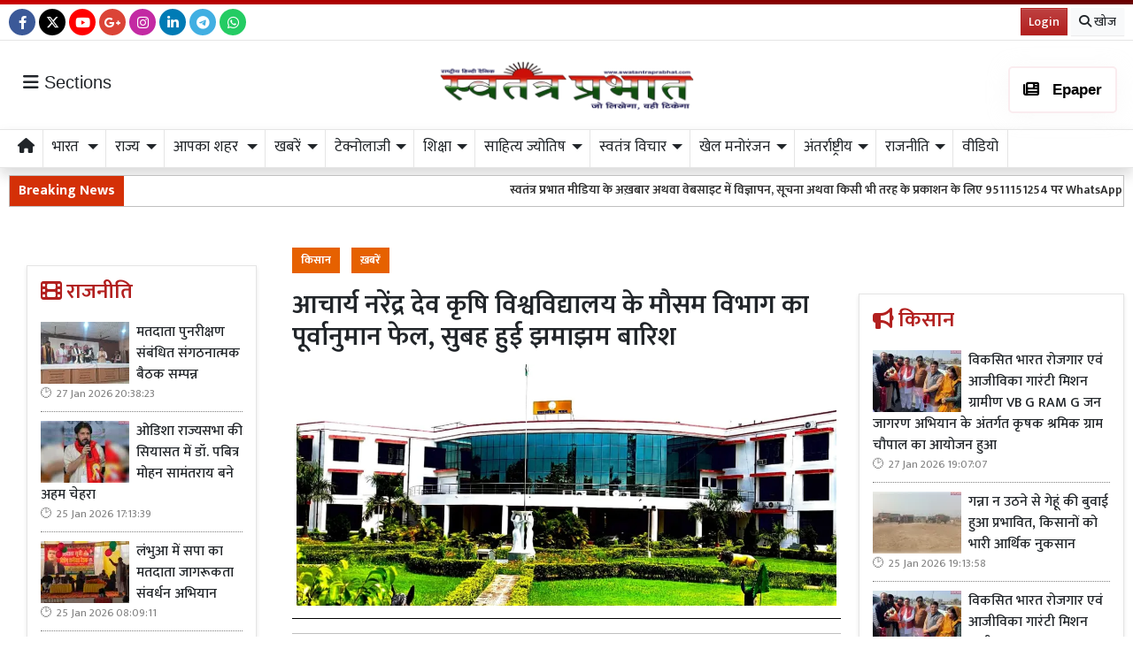

--- FILE ---
content_type: text/html; charset=UTF-8
request_url: https://www.swatantraprabhat.com/article/128361/the-forecast-of-the-meteorological-department-of-acharya-narendra-dev
body_size: 34318
content:
<!DOCTYPE html>   <html lang="hi">     <head>         <meta charset="UTF-8" />                   <meta http-equiv="Content-Type" content="text/html; charset=UTF-8" />                      <meta name="viewport" content="width=device-width, initial-scale=1">         <meta name="csrf-param" content="_csrf"> <meta name="csrf-token" content="FD-UARNThwYCRjBxPdI2Gjw2Cwgx7YvfSbewTkyaZkRQdttqJjjid1oDeyJW4EJgdkVvRAiJ--0gwvovIqkfPA==">         <title>आचार्य नरेंद्र देव कृषि विश्वविद्यालय के मौसम विभाग का पूर्वानुमान फेल, सुबह हुई झमाझम बारिश - Swatantra Prabhat</title>                  <!-- <link href="/resources//3rdparty/fontawesome-free-5.2.0-web/css/all.min.css" rel="Stylesheet" /> -->         <!-- <link href="/resources//3rdparty/fontawesome-free-5.15.4-web/css/all.min.css" rel="Stylesheet" /> -->                                    <meta property="og:locale" content="hi_IN"> <meta name="twitter:card" content="summary_large_image"> <meta property="og:type" content="article"> <meta property="og:title" content="आचार्य नरेंद्र देव कृषि विश्वविद्यालय के मौसम विभाग का पूर्वानुमान फेल, सुबह हुई झमाझम बारिश"> <meta property="og:image:alt" content="आचार्य नरेंद्र देव कृषि विश्वविद्यालय के मौसम विभाग का पूर्वानुमान फेल, सुबह हुई झमाझम बारिश"> <meta property="twitter:url" content="https://www.swatantraprabhat.com/article/128361/the-forecast-of-the-meteorological-department-of-acharya-narendra-dev"> <meta name="twitter:title" content="आचार्य नरेंद्र देव कृषि विश्वविद्यालय के मौसम विभाग का पूर्वानुमान फेल, सुबह हुई झमाझम बारिश"> <meta property="og:image" content="https://www.swatantraprabhat.com/media-webp/c600x315/2023-03/img-20230331-wa0015.jpg"> <meta property="og:image:width" content="600"> <meta property="og:image:height" content="315"> <meta property="og:image:type" content="image/jpeg"> <meta name="twitter:image" content="https://www.swatantraprabhat.com/media-webp/c876x438/2023-03/img-20230331-wa0015.jpg"> <meta property="article:modified_time" content="2023-03-31T16:51:05+05:30"> <meta name="twitter:label1" content="Est. reading time"> <meta name="twitter:data1" content="4 minutes"> <meta name="twitter:label2" content="Written By"> <meta name="twitter:data2" content="Swatantra Prabhat UP"> <meta property="og:url" content="https://www.swatantraprabhat.com/article/128361/the-forecast-of-the-meteorological-department-of-acharya-narendra-dev"> <link href="https://www.swatantraprabhat.com/manifest.json" rel="manifest"> <link href="https://www.swatantraprabhat.com/media-webp/2022-10/favicon.jpg" rel="icon"> <link type="application/rss+xml" href="https://www.swatantraprabhat.com/rss" title="RSS Feed" rel="alternate"> <link href="https://www.swatantraprabhat.com/article/128361/the-forecast-of-the-meteorological-department-of-acharya-narendra-dev" rel="canonical"> <link href="https://fonts.googleapis.com" rel="DNS-prefetch"> <link href="https://fonts.googleapis.com" rel="preconnect"> <link href="https://fonts.gstatic.com" rel="dns-prefetch"> <link href="https://fonts.gstatic.com" rel="preconnect" crossorigin> <link href="https://fonts.googleapis.com/css?display=swap&amp;family=Mukta:regular,500,600,700|Mukta:regular,500,600,700" rel="preload" as="style" onload="this.onload=null;this.rel=&#039;stylesheet&#039;"> <link href="/resources//3rdparty/fontawesome-free-6.4.2-web/css/all.min.css" rel="prefetch" as="style" onload="this.onload=null;this.rel=&#039;stylesheet&#039;"> <link href="/assets/www.swatantraprabhat.com-b.1.8.stylesheet.1769335090.css" rel="stylesheet"> <style>                    .socialwidget .format3 .twitter i{                     color:black !important;                   }                    .socialwidget .format1 .twitter,                    .socialwidget .format2 .twitter,                    .sharewidget .format1 .shareit.twitter,                    .sharewidget .format3 .shareit.twitter{                     background:black !important;                   }                                      .sharewidget .format2 .shareit.twitter{                     border-color:black !important;                     color:black !important;                   }                    .sharewidget .format2 .shareit.twitter:hover{                     background:black !important;                     color:white !important;                   }                    .share-clip-icons a:nth-child(2){                     background:black !important;                   }                                      </style> <script src="https://cdn.onesignal.com/sdks/OneSignalSDK.js"></script> <script src="/assets/www.swatantraprabhat.com-b.1.8.script.1769335091.js"></script> <script>            
                window.OneSignal = window.OneSignal || [];
                OneSignal.push(function() {
                  OneSignal.init({
                    appId: 'a83abdd8-dc49-4fc5-88ef-3537e0defefc',
                    safari_web_id: "",
                    notifyButton: {
                      enable: true,
                    },
                  });
                });        
            </script> <script type="application/ld+json">{"@context":"https:\/\/schema.org","@graph":[{"@type":"NewsMediaOrganization","name":"Swatantra Prabhat","email":"info@swatantraprabhat.com","url":"https:\/\/www.swatantraprabhat.com\/","telephone":"7499472288","sameAs":["https:\/\/www.facebook.com\/swatantraprabhatmedia","https:\/\/twitter.com\/swatantramedia","https:\/\/g.page\/r\/CUrUou3A5km6EBM\/review","https:\/\/www.instagram.com\/swatantraprabhat\/","https:\/\/www.youtube.com\/c\/SwatantraPrabhatonline","https:\/\/www.linkedin.com\/in\/swatantra-prabhat-a30a3a13\/"],"@id":"https:\/\/www.swatantraprabhat.com\/#organization"},{"@type":"BreadcrumbList","itemListElement":[{"@type":"ListItem","position":1,"name":"Home","item":"https:\/\/www.swatantraprabhat.com\/"},{"@type":"ListItem","position":2,"name":"आचार्य नरेंद्र देव कृषि विश्वविद्यालय के मौसम विभाग का पूर्वानुमान फेल, सुबह हुई झमाझम बारिश","item":"https:\/\/www.swatantraprabhat.com\/article\/128361\/the-forecast-of-the-meteorological-department-of-acharya-narendra-dev"}],"@id":"https:\/\/www.swatantraprabhat.com\/article\/128361\/the-forecast-of-the-meteorological-department-of-acharya-narendra-dev\/#breadcrumb"},{"@type":"WebSite","url":"https:\/\/www.swatantraprabhat.com\/","inLanguage":"hi","publisher":{"@id":"https:\/\/www.swatantraprabhat.com\/#organization"},"@id":"https:\/\/www.swatantraprabhat.com\/#website"},{"@type":"WebPage","name":"आचार्य नरेंद्र देव कृषि विश्वविद्यालय के मौसम विभाग का पूर्वानुमान फेल, सुबह हुई झमाझम बारिश","url":"https:\/\/www.swatantraprabhat.com\/article\/128361\/the-forecast-of-the-meteorological-department-of-acharya-narendra-dev","inLanguage":"hi","potentialAction":{"@type":"ReadAction","target":"https:\/\/www.swatantraprabhat.com\/article\/128361\/the-forecast-of-the-meteorological-department-of-acharya-narendra-dev"},"publisher":{"@id":"https:\/\/www.swatantraprabhat.com\/#organization"},"breadcrumb":{"@id":"https:\/\/www.swatantraprabhat.com\/article\/128361\/the-forecast-of-the-meteorological-department-of-acharya-narendra-dev\/#breadcrumb"},"isPartOf":{"@id":"https:\/\/www.swatantraprabhat.com\/#website"},"primaryImageOfPage":{"@id":"https:\/\/www.swatantraprabhat.com\/article\/128361\/the-forecast-of-the-meteorological-department-of-acharya-narendra-dev\/#image"},"@id":"https:\/\/www.swatantraprabhat.com\/article\/128361\/the-forecast-of-the-meteorological-department-of-acharya-narendra-dev\/#webpage"},{"@type":"ImageObject","caption":"आचार्य नरेंद्र देव कृषि विश्वविद्यालय के मौसम विभाग का पूर्वानुमान फेल, सुबह हुई झमाझम बारिश","url":"https:\/\/www.swatantraprabhat.com\/article\/128361\/the-forecast-of-the-meteorological-department-of-acharya-narendra-dev","contentUrl":"https:\/\/www.swatantraprabhat.com\/media\/2023-03\/img-20230331-wa0015.jpg","@id":"https:\/\/www.swatantraprabhat.com\/article\/128361\/the-forecast-of-the-meteorological-department-of-acharya-narendra-dev\/#image"},{"@type":"Person","name":"Swatantra Prabhat UP","image":"46637","url":"https:\/\/www.swatantraprabhat.com\/author\/5\/swatantra-prabhat-reporters","@id":"https:\/\/www.swatantraprabhat.com\/article\/128361\/the-forecast-of-the-meteorological-department-of-acharya-narendra-dev\/#\/schema\/person\/e4da3b7fbbce2345d7772b0674a318d5"},{"@type":"NewsArticle","headline":"आचार्य नरेंद्र देव कृषि विश्वविद्यालय के मौसम विभाग का पूर्वानुमान फेल, सुबह हुई झमाझम बारिश","url":"https:\/\/www.swatantraprabhat.com\/article\/128361\/the-forecast-of-the-meteorological-department-of-acharya-narendra-dev","dateCreated":"2023-03-31T16:49:35+05:30","dateModified":"2023-03-31T16:51:05+05:30","datePublished":"2023-03-31T16:51:05+05:30","author":{"@type":"Person","name":"Swatantra Prabhat UP","image":"46637","url":"https:\/\/www.swatantraprabhat.com\/author\/5\/swatantra-prabhat-reporters","@id":"https:\/\/www.swatantraprabhat.com\/article\/128361\/the-forecast-of-the-meteorological-department-of-acharya-narendra-dev\/#\/schema\/person\/e4da3b7fbbce2345d7772b0674a318d5"},"keywords":[""],"inLanguage":"hi","publisher":{"@id":"https:\/\/www.swatantraprabhat.com\/#organization"},"isPartOf":{"@id":"https:\/\/www.swatantraprabhat.com\/article\/128361\/the-forecast-of-the-meteorological-department-of-acharya-narendra-dev\/#webpage"},"image":[{"@type":"ImageObject","contentUrl":"https:\/\/www.swatantraprabhat.com\/media\/c1200x628\/2023-03\/img-20230331-wa0015.jpg","url":"https:\/\/www.swatantraprabhat.com\/article\/128361\/the-forecast-of-the-meteorological-department-of-acharya-narendra-dev","caption":"आचार्य नरेंद्र देव कृषि विश्वविद्यालय के मौसम विभाग का पूर्वानुमान फेल, सुबह हुई झमाझम बारिश","width":1200,"height":628},{"@type":"ImageObject","contentUrl":"https:\/\/www.swatantraprabhat.com\/media\/c1600x900\/2023-03\/img-20230331-wa0015.jpg","url":"https:\/\/www.swatantraprabhat.com\/article\/128361\/the-forecast-of-the-meteorological-department-of-acharya-narendra-dev","caption":"आचार्य नरेंद्र देव कृषि विश्वविद्यालय के मौसम विभाग का पूर्वानुमान फेल, सुबह हुई झमाझम बारिश","width":1600,"height":900}],"@id":"https:\/\/www.swatantraprabhat.com\/article\/128361\/the-forecast-of-the-meteorological-department-of-acharya-narendra-dev\/#newsarticle"}]}</script>                           <script>
            
            
         $(document).ready(function () {
            $(".datepicker").datepicker({
                dateFormat: "dd M yy",
                changeYear: true,
                changeMonth: true,
                yearRange: '2010:2030'
            });
             
            $(".timepicker").timepicker({
                'timeFormat': 'H:m'
            });    
            
            $(document).ajaxStart(function () {                    
                $("#progress").show();
            });
            $(document).ajaxStop(function () {                     
                $("#progress").hide();
            }); 
            

            $(".ie-alert").hide();
            if (isIE()){
                $(".ie-alert").show();
                $(".site-content, .site-header, .site-footer").css("opacity","0.4");
            } 
            
            //if (/Safari/.test(navigator.userAgent) && (/Mac OS/.test(navigator.userAgent) || /(iPhone|iPad)/.test(navigator.userAgent))) {
            //if(!isPrefetchSupported()){
            if (/Safari/.test(navigator.userAgent) && (/Mac OS/.test(navigator.userAgent) || /(iPhone|iPad)/.test(navigator.userAgent))) {                         
                         
                $("link[rel=prefetch]").prop("rel","stylesheet");
            }
            
            if(!!window.chrome == false){
                              
                $("link[rel=prefetch]").prop("rel","stylesheet");
            } else { 
                              
            }
            function isPrefetchSupported() {    
                try {
                    // Create a link element with rel="prefetch"
                    var link = document.createElement('link');
                    link.rel = 'prefetch';

                    // Check if the browser retained the rel attribute
                //  console.log("Prefetch Supported");
                    return link.rel === 'prefetch';
                    
                } catch (e) {
                    // An error occurred, so prefetch is not supported
                //   console.log("Prefetch Not Supported");
                    return false;
                }
            }
       
 
        });
  
        
        
        function isIE() {
            ua = navigator.userAgent;
            /* MSIE used to detect old browsers and Trident used to newer ones*/
            var is_ie = ua.indexOf("MSIE ") > -1 || ua.indexOf("Trident/") > -1;

            return is_ie; 
          }
        
            function generatePlaceholder(parent){
                $(parent+" input, "+parent+" textarea, "+parent+" select").each(function(){

                    var id = $(this).attr("id");
                    var label = $("label[for="+id+"]").html();
                    $(this).prop("placeholder",label);
                    $("label[for="+id+"]").hide();

                });
            }
            $.ajaxSetup({
                type: "post",
                dataType: "json",
                data: {"_csrf": yii.getCsrfToken()},
                error: function (XMLHttpRequest, textStatus, errorThrown) {
                    showError(textStatus, errorThrown);
                } 
                
            });
  
        </script>         <style media="print">             .hide_on_print{                 display:none;             }         </style>                                                              <meta name="google-adsense-account" content="ca-pub-5664457920147170"><script async src="https://pagead2.googlesyndication.com/pagead/js/adsbygoogle.js?client=ca-pub-5664457920147170"       crossorigin="anonymous"></script>    <script type="text/javascript">
  window._taboola = window._taboola || [];
  _taboola.push({article:'auto'});
  !function (e, f, u, i) {
    if (!document.getElementById(i)){
      e.async = 1;
      e.src = u;
      e.id = i;
      f.parentNode.insertBefore(e, f);
    }
  }(document.createElement('script'),
  document.getElementsByTagName('script')[0],
  '//cdn.taboola.com/libtrc/yogalifeindia-network/loader.js',
  'tb_loader_script');
  if(window.performance && typeof window.performance.mark == 'function')
    {window.performance.mark('tbl_ic');}
</script>           <style> .postdisplay_tags a{   margin-bottom:5px; } .node_title{ font-weight:600; } .featured-image img{ width:100%; height:auto; }  .node_title{ font-size:30px; line-height:36px; font-weight: 600; } .node_subtitle{ font-size:27px; } .node_description{ font-size:20px; font-weight:400; } @media(max-width:768px){ .node_title{ font-size:22px; line-height:30px; } .node_subtitle{ font-size:20px; } .node_description{ font-size:18px; } }  .post-related-internal a{   color:#f22c1a; }   .postdisplay_tags a{   background:none;   color:black;   border:1px solid silver;   background:white;   font-weight: 500;   } .postdisplay_tags a:before{   content:"#"; }  .postdisplay_tags span{   display: none; } /* .postdisplay_categories a, .postdisplay_categories a:hover{   background:transparent;   color:black;   padding:0px;   font-size:28px;   color:var(--primary); }  .postdisplay_categories{ border-bottom:1px solid rgba(0,0,0,0.1); padding-bottom:10px; margin-bottom:20px; }  */ .site-content figure.image img{   margin:0px; } .site-content figure.image{   padding:5px; padding-bottom:0px; background:white; border-bottom:1px solid black; } .postdisplay_content{ font-size:17px;   } .shareit.print, .shareit.email, .shareit.linkedin, .shareit.telegram{   /* display: none !important; */ } .copylink:hover{   background-color: black;   color:white; } .copylink{   font-size:20px;padding:5px; } .maincol{ padding:20px; }  @media(max-width:768px){ .maincol{ padding:5px; } .maincol .bhaskar .post-title{ font-size:16px !important; } .maincol .bhaskar .post{   margin-left:-15px;   margin-right:-15px;   padding-bottom:10px !important; } }   .namedate{ margin-top: 11px; font-weight:600;  } @media(max-width:768px) {  .namedate{ margin-top:5px; }  }  figcaption{ text-align:center; padding:5px; padding-top:7px; padding-bottom:7px; font-weight:600;   }  .shareit_outer .shareit{   padding-top:5px !important; } .postdisplay_title{   padding-top:10px; } </style>   <style> .spauthor{ font-size:13px; text-transform:uppercase;     border-top:1px solid silver;     margin-top:10px;     padding-top:10px;     border-bottom:1px solid silver;     margin-bottom:10px;     padding-bottom:5px; } .spauthor .authorname{   position: absolute;   top:5px;   left:70px;         font-weight: bold;   }  .spauthor .datetime{   position: absolute;   top:25px;    left:70px;  color:silver;         }  .spauthor img{   width:50px;   position:relative;   z-index:1;       border-radius: 50%; height:auto; } </style> <style> .shareit{   padding-bottom:7px; } .author-box .author-photo{ width:auto; } .postdisplay_relatedpost { text-align:center; } .more-from-author{ margin-top:10px; } </style><style> /*=================     COLOR VARIABLES ==================*/ :root {   --primary-red:   #c4001a;   --primary-blue:  #004fc4;   --primary-green: #53b300;   --primary-orange:#f24d00;   --text-gray:     rgb(43, 43, 43);   --dark-gray:     rgb(120,120,120);   --light-gray:    #f6f6f6;   --border-gray:   rgba(0,0,0,0.1); }  /*=================       GENERAL RESET ==================*/     img {     max-width: 100%; } a {   text-decoration: none;   color: inherit; } ul, li {   /* list-style: none; */   margin: 0; padding: 0; }  /*=================     TYPOGRAPHY ==================*/ .heading, .styleheading {   font-weight: bold; } .pbwidget-title, .post-title, .pbwidget-body .categorypost .post-title {   font-weight: 600; } .topmenu a, .topmenu-mobile a, .footmenu a {   font-weight: bold; } .t-red    { color: var(--primary-red);} .t-blue   { color: var(--primary-blue);} .t-green  { color: var(--primary-green);} .t-orange { color: var(--primary-orange);} .breadcrumb a    { color: gray; } .breadcrumb .active { color: black !important; } .post-cat-labels a { color: gray !important; font-weight: 600; } .js-marquee-wrapper a { font-weight: 600; }  /*=================     NAV & HEADER ==================*/ .sitehead, .site-header {   background: #fafafa;         box-shadow: none; } .main-menu {   top: 90px;   width: 100%; font-size:20px;   z-index: 1000;   transition: box-shadow 0.3s, background-color 0.3s; } .main-menu.scrolled {   position: fixed;   background: #fff;   top: 0;   box-shadow: 0 2px 5px rgba(0,0,0,0.1); }  .navbar-brand, .navbar-brand img {   margin: 0;   padding: 0; } .navbar-brand img {   width: 130px;   background: #fff;   border-radius: 5px;   padding: 0 20px;   box-shadow: 2px 2px 5px rgba(0,0,0,0.3); } .topmenu ul {   text-align: right;   margin: 25px 0 0 0; } .topmenu li, .footmenu li {   display: inline-block; } .topmenu li {   padding: 0 20px;   font-size: 17px; } .topmenu a {   color: var(--text-gray);   font-size: 20px;   font-weight: bold; } .topmenu li:last-child a {   position: absolute;   right: 0;   top: 13px; } .topmenu-mobile {   margin-top: 20px !important; } .topmenu-mobile a {   font-size: 20px; } .main-menu{ border-top:1px solid rgba(0,0,0,0.1); border-bottom:1px solid rgba(0,0,0,0.1); } .main-menu .h-menu a { font-size: 17px;   } .main-menu .h-menu i { width: 18px; } .breadcrumb {   margin: 0;   padding: 0;   background: transparent; } .mobileheader .btn-success {   font-weight: 600;   text-shadow: 2px 2px 4px rgba(0,0,0,0.5); } .btnMobileMenu{   font-size:20px;   padding:8px;   display:inline-block; }  /*=================       SIDEMENUS ==================*/ .sidemenu, .sidemenu2 {       padding: 0; } .sidemenu {   top: 72px;   left: auto;   right: auto;   bottom: 0; } .sidemenu ul {   padding: 10px; } .sidemenu li a {   display: block;   font-size: 20px;   padding: 5px; } .sidemenu a.menu-link {   padding: 10px;   border-radius: 5px;   font-weight: 600; } .sidemenu a.menu-link:hover {   background: rgba(0,0,0,0.1); } .sidemenu .menu-link-dropdown-menu {   display: none;   margin-left: 10px;   padding: 5px;   background: rgba(0,0,0,0.05); } .sidemenu i, .sidemenu2 i { font-size: 20px; width: 25px; }  .sidemenu2 {   position: fixed;   top: 0; left: -300px; width: 300px;   background: #fff;   z-index: 1000000;   overflow-y: scroll;   bottom:0;   border-right: 1px solid gray; } .sidemenu2 .container{ padding: 0; } .sidemenu2 ul { margin:0; padding:0; } .sidemenu2 a {   display: block;   padding: 10px 20px;   } .sidemenu2 .menu-link-dropdown-menu a {   padding-left: 40px; }  /* Right Sidebar */ .rightbar {           min-height: 1200px; } @media (max-width:768px) {   .rightbar {     border: none !important;     padding: 5px;     min-height: auto;   } }  /*=================      FOOTER MENU ==================*/ .footmenu {   padding: 0; } .footmenu ul {   text-align: left; } .footmenu li {   margin-right: 15px;   font-size: 12px; } .footmenu a {   color:  color:white; } .footmenu + .htmlwidget {   padding-bottom: 20px; } .footmenu a:hover{   text-decoration:underline; }  /*=================      CONTENT AREA ==================*/ .site-content {     } .site-content .mainarea .pbwidget .pbwidget-title {   border: none;  } .site-content .mainarea .pbwidget .pbwidget-title span {   border: none;   padding: 7px 7px 5px 7px;   border-radius: 5px; }    @media (max-width:768px) {   .site-content {     margin-top: 30px;   }   .site-logo img {     max-width: 150px !important;     width: 150px !important; height:50px;     top: 16px;   }    }  .archivewidget .post-author, .archivewidget .post-date, .archivewidget .post-description, .bhaskar .post-author, .bhaskar .post-date, .bhaskar .post-description {   /* display: none; */ } .archivewidget .post-title, .bhaskar_nohero .post-title {  /* min-height: 90px; */ } /* .archivewidget .post.format2 {   padding: 20px;   margin-bottom: 0; } .archivewidget .post.format2:first-child, .bhaskar_nohero {   /* border-top: 1px solid var(--border-gray) !important; */ } .archivewidget .post.format2:hover, .bhaskar .post:hover {  /* background: #fafafa !important; */ } .post-archive-list .post {   border-radius: 5px;   border: none;   padding-bottom: 30px;   margin-bottom: 30px; } .post-archive-list .post .post-date, .post-archive-list .post .post-author{ display:none; } */ .post-title, .format2 .post-title, .bhaskar .post-title, .post-archive-list .post-title {   font-weight: 600; } @media (max-width: 768px) {   .post-archive-list .format2 .post-title {     font-size: 17px !important;   } } .bhaskar .post {   padding: 0 20px; } .bhaskar .share, .post-archive-list .share {   background: transparent !important;   color: gray !important;   border: none !important;   box-shadow: none !important;   font-weight: bold !important; }  /* Category and Tag Posts Formatting */ .categorypost .format1 .post-card, .categorypost .format2 .post-card, .categorypost .format3 .post-card, .categorypost .collectionpost .format2 .post-card, .collectionpost .categorypost .format2 .post-card, .categorypost .collectionpost .format3 .post-card, .collectionpost .categorypost .format3 .post-card, .categorypost .tagpost .format2 .post-card, .tagpost .categorypost .format2 .post-card, .categorypost .tagpost .format3 .post-card, .tagpost .categorypost .format3 .post-card, .collectionpost .format1 .post-card, .collectionpost .format2 .post-card, .collectionpost .format3 .post-card, .collectionpost .tagpost .format2 .post-card, .tagpost .collectionpost .format2 .post-card, .collectionpost .tagpost .format3 .post-card, .tagpost .collectionpost .format3 .post-card, .tagpost .format1 .post-card, .tagpost .format2 .post-card, .tagpost .format3 .post-card {   border-color: gray;   padding: 10px 0; } .categorypost .format3 .col-lg-6:last-child {   border-left: 1px dotted gray !important; } @media (max-width: 768px) {   .categorypost .format3 .col-lg-6:last-child {     border-left: none !important;   }   .specialbox .boxes2 .col-6:nth-child(even) {     border-right: none;     border-left: 1px dotted gray;     margin-bottom: 10px;   } }  /* Special Styles */ .boxes .post, .boxes2 .post-image {     } .nogutter .row {   margin-right: 0;   margin-left: 0; } .nogutter .row > [class*="col-"] {   padding-right: 0;   padding-left: 0; } .site-content .nogutter [class*="col-"] .pbwidget:first-child {   margin-top: 0; } .specialbox .pbwidget-title {   margin-bottom: 20px !important; } .post-cat-labels {   margin-top: 10px; } .post-cat-labels .post-cat-label { display: none; } .post-cat-labels .post-cat-label:first-child { display: inline-block; }  .post-category .headingwidget, .post-category .breadcrumbwidget, .post-author-archive .headingwidget, .post-author-archive .breadcrumbwidget {   padding: 0 20px; }  .post-category .heading-h4 .text-primary, .post-tag .heading-h4 .text-primary, .post-author-archive .heading-h4 .text-primary {   /* color: gray !important; */ }  .shadowwidget .pbwidget-body .post-card  {   border:none ;   border:1px solid rgba(0,0,0,0.1);   box-shadow:0px 2px 4px rgba(0,0,0,0.1);   margin-bottom:5px;   padding:10px;   background:white; } .shadowwidget .pbwidget-body .bhaskar{ border:none; } .shadowwidget .pbwidget-body .bhaskar .post {   border:none ;   border:1px solid rgba(0,0,0,0.1);   box-shadow:0px 2px 4px rgba(0,0,0,0.1);   margin-bottom:7px;   padding:15px;   background:white; } @media(min-width:768px){ .shadowwidget .pbwidget-body .bhaskar .post .post-author, .post-archive-list .post-author { float:right;   font-size:15px;   margin-bottom:5px; margin-top:-25px; } }    .shadowwidget .pbwidget-body .bhaskar .post .post-date span{   display: none !important; }    .shadowwidget .pbwidget-body .bhaskar .post .post-description{   font-size:12px;   font-weight: normal; } .shadowwidget .boxes2 .post-box{  border:none ;   border:1px solid rgba(0,0,0,0.1);   box-shadow:0px 2px 4px rgba(0,0,0,0.1);   margin-bottom:7px;   padding:10px;   background:white; } .shadowwidget .boxes2 .post-box .post-title{  font-weight:600;  font-size: 15px;   margin-top: 5px;   margin-bottom: 5px; } .shadowwidget .post-archive-list .post.format2{   border:none ;   border:1px solid rgba(0,0,0,0.1);   box-shadow:0px 2px 4px rgba(0,0,0,0.1);   margin-bottom:7px;   padding:15px;   background:white; }   .shadowwidget-box {   border:none ;   border:1px solid rgba(0,0,0,0.1);   box-shadow:0px 2px 4px rgba(0,0,0,0.1);   margin-bottom:5px;   padding:10px;   background:white; }   /* Menu/Social Widget (possibly for epaper, etc) */ .epapermenu { padding: 10px 5px 5px 5px; } .epapermenu a { font-size: 16px; } .sidemenu2 .socialwidget a { padding: 15px; } .sidemenu2 .socialwidget i { padding-right: 20px; }  /* Utility Styles */ .noimg img, .nodate time { display: none !important; }  /*============================     MOBILE HORIZONTAL MENU ============================*/ .mob-menu ul {   list-style: none;   margin: 0;   padding: 0;   white-space: nowrap;   overflow-y: auto;   font-size: 15px; }  .mob-menu li {   display: inline-block;   padding: 7px 10px; }  /* Dropdown menu panel (hidden by default) */ .mob-menu .menu-link-dropdown-menu {   display: none;   position: absolute;   top: 40px;   left: 0;   width: 100%;   background: #fff;   z-index: 1000;   box-shadow: 2px 3px 15px rgba(0,0,0,0.1);   border: 1px solid rgba(0,0,0,0.1);   font-size: 12px;   font-weight: normal; }  /* Individual dropdown items */ .mob-menu .dropdown-menu--item {   display: block !important;   padding: 10px;   min-width: 150px;   color: gray;   font-weight: normal;   border-bottom: 1px dotted silver;   background: transparent; /* to ensure no unwanted background */   transition: background 0.2s; }  /* Hover state for dropdown items */ .mob-menu .dropdown-menu--item:hover {   background-color: rgba(0,0,0,0.01); }  /* All mobile menu links bold */ .mob-menu a {   font-weight: 600; }  @media (max-width: 991.98px) {   .mob-menu .menu-link-dropdown-menu {     left: 0;     width: 100%;   } }  </style> <style> .site-content .pbwidget .pbwidget-title,  .site-header .pbwidget .pbwidget-title,  .site-footer .pbwidget .pbwidget-title {     font-size: 24px;   border:none; } .site-content .pbwidget .pbwidget-title span,   .site-header .pbwidget .pbwidget-title span,  .site-footer .pbwidget .pbwidget-title span {       border:none; }  .site-content .pbwidget.primary .pbwidget-title span{ border:none;  } .site-content .pbwidget.secondary .pbwidget-title span{ border:none;  } .site-content .pbwidget.dark .pbwidget-title span{ border:none;  } .site-content .pbwidget.info .pbwidget-title span{ border:none;  } .site-content .pbwidget.danger .pbwidget-title span{ border:none;  } .site-content .pbwidget.success .pbwidget-title span{ border:none;  }   .link-menu {   background:rgba(0,0,0,0.1); } .link-menu a{   border:1px solid rgba(0,0,0,0.2);   padding-left:10px;   padding-right:10px;  background:white; background-color:var(--secondary);   font-size:16px;   border-radius:15px;      padding-top: 0px;     padding-bottom: 0px;    } .link-menu a:hover{   border:1px solid rgba(0,0,0,0.4);   box-shadow:0px 3px 7px rgba(0,0,0,0.1); }   </style>  <style> .postdisplay_content{   font-size:18px; }  .categorypost .format3 .post-card .post-title, .categorypost .format2 .post-card .post-title, .categorypost .format1 .post-card .post-title, .categorypost .format-col2 .post-card .post-title, .categorypost .format-col3 .post-card .post-title, .categorypost .collectionpost .format2 .post-card .post-title, .collectionpost .categorypost .format2 .post-card .post-title, .categorypost .collectionpost .format3 .post-card .post-title,  .collectionpost .categorypost .format3 .post-card .post-title, .categorypost .collectionpost .format-col2 .post-card .post-title, .collectionpost .categorypost .format-col2 .post-card .post-title, .categorypost .collectionpost .format-col3 .post-card .post-title, .collectionpost .categorypost .format-col3 .post-card .post-title,  .categorypost .tagpost .format2 .post-card .post-title, .tagpost .categorypost .format2 .post-card .post-title, .categorypost .tagpost .format3 .post-card .post-title,  .tagpost .categorypost .format3 .post-card .post-title, .categorypost .tagpost .format-col2 .post-card .post-title, .tagpost .categorypost .format-col2 .post-card .post-title,  .categorypost .tagpost .format-col3 .post-card .post-title, .tagpost .categorypost .format-col3 .post-card .post-title, .collectionpost .format3 .post-card .post-title,  .collectionpost .format2 .post-card .post-title, .collectionpost .format1 .post-card .post-title, .collectionpost .format-col2 .post-card .post-title,  .collectionpost .format-col3 .post-card .post-title, .collectionpost .tagpost .format2 .post-card .post-title, .tagpost .collectionpost .format2 .post-card .post-title,  .collectionpost .tagpost .format3 .post-card .post-title, .tagpost .collectionpost .format3 .post-card .post-title, .collectionpost .tagpost .format-col2 .post-card .post-title,  .tagpost .collectionpost .format-col2 .post-card .post-title, .collectionpost .tagpost .format-col3 .post-card .post-title, .tagpost .collectionpost .format-col3 .post-card .post-title,  .tagpost .format3 .post-card .post-title, .tagpost .format2 .post-card .post-title, .tagpost .format1 .post-card .post-title, .tagpost .format-col2 .post-card .post-title, .tagpost .format-col3 .post-card .post-title {   font-size:1rem; }  .shadowwidget .pbwidget-body .bhaskar .post .post-description{   font-size:1rem; } .categorypost .bhaskar_nohero .post-title{ font-size:22px; }  .bhaskar_hero > section:nth-child(1) > h3:nth-child(1){  font-size:24px;   font-weight: 600; } .news{ height: 38px; } .post-archive-list .post-title{   font-size:24px !important; } .yt-channel-video-thumb{   border:5px solid rgba(255,255,255,0.2); } .bg-dark.shadowwidget .boxes2 .post-box{   background-color:rgba(255,0,0,0.3) !important; } @media(max-width:768px){ .ticker_label{ display:none !important; } }   .pbwidget.menuitems .main-menu  .h-menu {   overflow-x: scroll; /* Enable horizontal scrolling */   scrollbar-width: none; /* For Firefox */   -ms-overflow-style: none; /* For IE and Edge */ }    .main-menu .pbwidget.menuitems .h-menu::-webkit-scrollbar {   display: none; } .main-menu .pbwidget.menuitems .h-menu .dropdown-menu--item{   padding:5px; padding-left:10px;   background:white; } .main-menu .pbwidget.menuitems .h-menu .menu-link-dropdown-menu{ top:35px; }  .bhaskar .post-date{   font-size:15px; } .bhaskar .post-date::before{   content: "🕑";  }  .website-header.scrolled{   position: fixed;   top:0px;   width:100%;   z-index: 10000;   background:white; }  .main-menu.scrolled{   top:96px; z-index: 10001; } @media(max-width:768px){ .main-menu.scrolled{ top: 73px; } }      .site-logo img{   padding:5px;   background:white;   border-radius:5px;   margin:auto; width:300px; } .ticker{ border:1px solid silver; }  .main-menu .h-menu a{ border-right:1px solid rgba(0,0,0,0.1);   padding:10px;   display: inline-block;   padding-top:7px;   padding-bottom: :7px; }  .main-menu .pbwidget.menuitems .h-menu li{   margin:0px !important;   padding:0px; }   .news .ticker_label{   font-weight: bold;   font-size:16px; } .news{   height:34px; } .pbwidget .pbwidget-title, .mainarea .pbwidget .pbwidget-title{  font-weight: 600;  } .categorypost .format2 .post-card .post-title-lg, .categorypost .format3 .post-card .post-title-lg, .categorypost .format-col2 .post-card .post-title-lg, .categorypost .format-col3 .post-card .post-title-lg, .collectionpost .format2 .post-card .post-title-lg, .collectionpost .format3 .post-card .post-title-lg, .collectionpost .format-col2 .post-card .post-title-lg, .collectionpost .format-col3 .post-card .post-title-lg, .tagpost .format2 .post-card .post-title-lg, .tagpost .format3 .post-card .post-title-lg, .tagpost .format-col2 .post-card .post-title-lg, .tagpost .format-col3 .post-card .post-title-lg{  font-weight: 600;  }  .top-menu{   border-bottom:1px solid rgba(0,0,0,0.1); } .top-menu .h-menu a{   text-transform: uppercase;   font-size:13px;   font-weight:600;   } .top-menu .pbwidget.menuitems .h-menu li{   padding:0px;   margin:0px;   } .top-menu .pbwidget.menuitems .h-menu li:after{   content:"•";   } .top-menu .pbwidget.menuitems .h-menu li:last-child:after{   content:"";   } .top-menu .pbwidget.menuitems .h-menu li a{   padding:10px; } .site-header{   background:white;   border-top: 5px solid transparent;    border-image: linear-gradient(90deg, rgba(201, 0, 0, 1) 0%, rgba(105, 0, 0, 1) 100%) 1; }  .top-menu .socialwidget .bg-primary{   background:rgba(0,0,0,0.1) !important;   border: 1px solid rgba(0,0,0,0.2) !important;   color:black !important; }  .top-menu .socialwidget .bg-primary:hover{   background:rgba(0,0,0,0.2) !important; }   .shadowwidget-general {   border: none;   border: 1px solid rgba(0,0,0,0.1);   box-shadow: 0px 2px 4px rgba(0,0,0,0.1);   margin-bottom: 7px;   padding: 15px;   background: white; } .pbwidget.shadowwidget-general .pbwidget-title{   margin:0px;   padding:0px;   margin-bottom:10px; } @media (min-width: 1200px) {   .container, .container-sm, .container-md, .container-lg, .container-xl {     max-width: 1280px;   } } .pbwidget.menuitems .h-menu{   scrollbar-width: none;  /* Firefox */   -ms-overflow-style: none;  /* Internet Explorer/Edge */ }  .pbwidget.menuitems .h-menu::-webkit-scrollbar {   display: none;  /* Chrome, Safari, Opera */ }  .btnEpaperMobile {             display: inline-block;                           font-weight: 400;             border: 2px solid #c01a40;             border-radius: 5px;                          font-weight: 600;             text-align: center;                          box-shadow: 0px 3px 15px rgba(0, 0, 0, 0.3);             text-decoration: none;             color: #000;             background: white;             position: relative;             overflow: hidden;             transition: all 0.3s ease;             animation: blink 2s infinite, highlight 3s infinite;         }                  .btnEpaperMobile:hover {             transform: translateY(-3px);             box-shadow: 0px 8px 20px rgba(0, 0, 0, 0.4);             animation: none;             color: #ff0000;         }          .btnEpaper {             display: inline-block;             width: auto;             margin-top: 21px;             font-size: 17px;             font-weight: 400;             border: 2px solid #c01a40;             border-radius: 5px;             padding: 12px 25px;             font-weight: 600;             text-align: center;             padding-left: 15px;             padding-right: 15px;             box-shadow: 0px 3px 15px rgba(0, 0, 0, 0.3);             text-decoration: none;             color: #000;             background: white;             position: relative;             overflow: hidden;             transition: all 0.3s ease;             animation: blink 2s infinite, highlight 3s infinite;         }                  .btnEpaper:hover {             transform: translateY(-3px);             box-shadow: 0px 8px 20px rgba(0, 0, 0, 0.4);             animation: none;             color: #ff0000;         }                  .btnEpaper:active {             transform: translateY(1px);         }                  .btnEpaper i {             margin-right: 10px;             font-size: 18px;         }                  /* Blinking animation */         @keyframes blink {             0%, 50%, 100% {                 opacity: 1;             }             25%, 75% {                 opacity: 0.8;             }         }                  /* Highlight animation */         @keyframes highlight {             0%, 100% {                 box-shadow: 0px 3px 15px rgba(0, 0, 0, 0.3);             }             50% {                 box-shadow: 0px 3px 25px rgba(255, 255, 255, 0.8), 0 0 30px rgba(255, 255, 255, 0.6);                 border-color: #fff;             }         }                  /* Shimmer effect */         .btnEpaper::after {             content: '';             position: absolute;             top: -50%;             left: -60%;             width: 20%;             height: 200%;             background: rgba(0, 0, 0, 0.1);             transform: rotate(30deg);             transition: all 0.8s;         }                  .btnEpaper:hover::after {             left: 120%;         }  .caret {   display: inline-block;   vertical-align: middle;   width: 0;   height: 0;   margin-left: .4rem;   /* optional spacing */   --caret-size: 6px;    /* adjust size */   margin-top:-30px;   margin-right:10px; }  /* downward triangle */ .caret::after {   content: "";   display: inline-block;   width: 0;   height: 0;   border-left: var(--caret-size) solid transparent;   border-right: var(--caret-size) solid transparent;   border-top: var(--caret-size) solid currentColor; /* ▼ this points down */ } /* @media(min-width:768px){   .main-menu .pbwidget.menuitems .h-menu .dropdown-menu--item{     float:left;   } }*/ </style> <style> .site-footer{   font-size:15px; } .custom-bg {   background: url('https://www.thesakala.in/media-webp/2025-10/footer-background-image.jpg') no-repeat center center;   background-size: cover; } .footmenu.pbwidget.menuitems .v-menu .menu-link-dropdown-menu{   background:transparent; } </style>    </head>                        <body class="pg-router-v1 user-guest    post-display post-display-128361 post-display-category-13 post-display-category-54 post-display-tag-2261 post-display-tag-3340 post-display-tag-3341 post-display-author-5">                                                <script>
                                $(document).ready(function(){
                                    $.ajax({
                                        url: "/post/default/add-hit",
                                        type: "GET",
                                        data: {
                                            "id": "128361",
                                            "hash": "8f929bef64bfcc7763a4c1878ad91cc01fbe03c4ca4fac946537a4988f48d796767215db481bae00a712f14c175a1491e0041a8425e7c3a64c4811cb1760286d"
                                        },
                                        beforeSend: function() {
                                            // Override ajaxStart function
                                            $("#progress").hide();
                                        },
                                        success: function(response) {
                                            $("#progress").hide();
                                            //console.log("Hit added successfully");
                                        },
                                        error: function(xhr, status, error) {
                                            //console.error("Error adding hit:", error);
                                        }                                       
                                    });
                                    
                                     
                                });
                            </script>                                                                                           <div id="progress" style=" display:none;              background-color:white; width:150px; padding:10px;               text-align:center; position:fixed;              left:45%; top:45%; box-shadow: 0px 0px 5px rgba(0,0,0,0.5); z-index:3333333              ">             <i class="fa fa-spin fa-cog"></i><br />                      </div>                  <section class="site-outer">             <header class="site-header">             <div class='r-sods top-menu  d-none d-md-block' style=''><div class='container'><div class='row'><div class='d-block col-8 d-sm-block col-sm-8 d-md-block col-md-4 d-lg-block col-lg-3 d-xl-block col-xl-3'><div class='' style=''><div data-wid='w-ggiv' data-type='YXBwX25wbHVnaW5zX3Bid2lkZ2V0c19Tb2NpYWxXaWRnZXQ=' data-widget-alias='socialwidget' class='pbwidget w-ggiv socialwidget' style=''><div class='pbwidget-body'><div class='format2'>        <a      target="_blank"     class="text-white d-inline-block facebook"      style="font-size:15px; background-color:#3b5998;      padding-top:5px; text-align:center; border-radius:50%;      width: 30px; height: 30px;"           href="https://www.facebook.com/swatantraprabhatmedia"><i class="fa-brands fa-facebook-f"></i></a>         <a      target="_blank"     class="text-white d-inline-block twitter"      style="font-size:15px; background-color:#1da1f2;      padding-top:5px; text-align:center; border-radius:50%;      width: 30px; height: 30px;"           href="https://twitter.com/swatantramedia"><i class="fa-brands fa-x-twitter"></i></a>         <a      target="_blank"     class="text-white d-inline-block youtube"      style="font-size:15px; background-color:#ff0000;      padding-top:5px; text-align:center; border-radius:50%;      width: 30px; height: 30px;"           href="https://www.youtube.com/c/SwatantraPrabhatonline"><i class="fa-brands fa-youtube"></i></a>         <a      target="_blank"     class="text-white d-inline-block google-plus"      style="font-size:15px; background-color:#db4437;      padding-top:5px; text-align:center; border-radius:50%;      width: 30px; height: 30px;"           href="https://g.page/r/CUrUou3A5km6EBM/review"><i class="fa-brands fa-google-plus-g"></i></a>         <a      target="_blank"     class="text-white d-inline-block instagram"      style="font-size:15px; background-color:#c32aa3;      padding-top:5px; text-align:center; border-radius:50%;      width: 30px; height: 30px;"           href="https://www.instagram.com/swatantraprabhat/"><i class="fa-brands fa-instagram"></i></a>         <a      target="_blank"     class="text-white d-inline-block linkedin"      style="font-size:15px; background-color:#007bb5;      padding-top:5px; text-align:center; border-radius:50%;      width: 30px; height: 30px;"           href="https://www.linkedin.com/in/swatantra-prabhat-a30a3a13/"><i class="fa-brands fa-linkedin-in"></i></a>         <a      target="_blank"     class="text-white d-inline-block telegram"      style="font-size:15px; background-color:#41afe2;      padding-top:5px; text-align:center; border-radius:50%;      width: 30px; height: 30px;"           href="https://t.me/+uaUhb5uutUs4MTY9"><i class="fa-brands fa-telegram"></i></a>         <a      target="_blank"     class="text-white d-inline-block whatsapp"      style="font-size:15px; background-color:#24cc63;      padding-top:5px; text-align:center; border-radius:50%;      width: 30px; height: 30px;"           href="https://whatsapp.com/channel/0029Va5e2ZVCHDyoseNNls3k"><i class="fa-brands fa-whatsapp"></i></a>          </div></div></div></div></div><div class='d-none d-sm-none d-md-block col-md-4 d-lg-block col-lg-6 d-xl-block col-xl-6'><div class='' style=''></div></div><div class='d-block col-4 d-sm-block col-sm-4 d-md-block col-md-4 d-lg-block col-lg-3 d-xl-block col-xl-3'><div class='' style=''><div data-wid='w-5gqz' data-type='YXBwX21vZHVsZXNfcGFnZWJ1aWxkZXJfbnBsdWdpbnNfcGJ3aWRnZXRzX0hUTUxXaWRnZXQ=' data-widget-alias='htmlwidget' class='pbwidget w-5gqz htmlwidget p-0 mt-1 text-right' style=''><div class='pbwidget-body'>  <a class="btn btn-primary btn-sm btnAdmin" href="/admin">Admin</a>  <a class="btn btn-primary btn-sm btnLogin" href="/admin">Login</a>  <a class="btn btn-secondary btn-sm btnLogout" href="/logout">Logout</a>    <a href="#" class="btnSearch btn btn-light btn-sm" >  <i class="fa-solid fa-magnifying-glass"></i> खोज  </a>     <style>    .user-logged-in .btnLogin{  display:none;  }    .user-logged-in .btnAdmin, .user-logged-in .btnLogout{  display:inline-block;  }      .user-guest .btnLogout, .user-guest  .btnAdmin{    display:none;  }    .user-guest  .btnLogin{    display:inline-block;  }  .sidemenu2 a.btn.btn-sm{    padding-top:5px;    padding-bottom:5px;  }  </style>   </div></div></div></div></div></div></div><div class='r-jmhx p-2  website-header' style=' '><div class='container'><div class='row'><div class='d-block col-2 d-sm-block col-sm-2 d-md-block col-md-2 d-lg-block col-lg-3 d-xl-block col-xl-3'><div class='' style=''><div data-wid='w-ly1t' data-type='YXBwX21vZHVsZXNfcGFnZWJ1aWxkZXJfbnBsdWdpbnNfcGJ3aWRnZXRzX0hUTUxXaWRnZXQ=' data-widget-alias='htmlwidget' class='pbwidget w-ly1t htmlwidget p-0 mt-md-3' style=' '><div class='pbwidget-body'>   <a class="btnMobileMenu text-dark" href="#"><i class="fa-solid fa-bars"></i><span class="d-none d-md-inline"> Sections</span></a>    <script>
$(document).ready(function(){

function slideToggle(element) {
    if ($(element).css('left') === '-300px') {
        $(element).animate({ left: '0px' }, 'slow');
$(".btnCloseSideMenu").show();
$("body").append("<div class='overlay'></div>");
    } else {
        $(element).animate({ left: '-300px' }, 'slow');
$(".btnCloseSideMenu").hide();
$(".overlay").remove();
    }
}
let triggerButton = ".btnMobileMenu";
$("body").append($(".sidemenu2"));
 
            $(triggerButton+", .btnCloseSideMenu").click(function(e) {
                e.preventDefault();
                slideToggle('.sidemenu2');
                
            });

            $(document).click(function(event) {
                if (!$(event.target).closest(".sidemenu2").length && !$(event.target).closest(triggerButton).length) {
                //   slideToggle('.sidemenu2');
                   $(".sidemenu2").animate({ left: '-300px' }, 'slow');
$(".btnCloseSideMenu").hide();
$(".overlay").remove();
                }
            }); 
        });
 
</script></div></div></div></div><div class='d-block col-5 d-sm-block col-sm-5 d-md-block col-md-5 d-lg-block col-lg-6 d-xl-block col-xl-6'><div class='' style=''><div data-wid='w-cavy' data-type='YXBwX21vZHVsZXNfcGFnZWJ1aWxkZXJfbnBsdWdpbnNfcGJ3aWRnZXRzX0ltYWdlV2lkZ2V0' data-widget-alias='imagewidget' class='pbwidget w-cavy imagewidget site-logo  text-left text-md-center' style=''><div class='pbwidget-body'><a href="/" target="_self"><img src="https://www.swatantraprabhat.com/media-webp/2026-01/sp-logo.png" alt="Swatantra Prabhat"></a></div></div></div></div><div class='d-block col-5 d-sm-block col-sm-5 d-md-block col-md-5 d-lg-block col-lg-3 d-xl-block col-xl-3'><div class='' style=''><div data-wid='w-kljr' data-type='YXBwX21vZHVsZXNfcGFnZWJ1aWxkZXJfbnBsdWdpbnNfcGJ3aWRnZXRzX0hUTUxXaWRnZXQ=' data-widget-alias='htmlwidget' class='pbwidget w-kljr htmlwidget p-0 m-0 d-block d-md-none text-right' style=''><div class='pbwidget-body'><a href="#" class="btnSearch2" style="margin-top:17px; display:inline-block;">  <i class="fa-solid fa-magnifying-glass"></i>  </a>        </div></div><div data-wid='w-07w0' data-type='YXBwX21vZHVsZXNfcGFnZWJ1aWxkZXJfbnBsdWdpbnNfcGJ3aWRnZXRzX0hUTUxXaWRnZXQ=' data-widget-alias='htmlwidget' class='pbwidget w-07w0 htmlwidget   p-0 m-0 text-right d-none d-md-block' style=''><div class='pbwidget-body'><a class="btnEpaper" href="https://epaper.swatantraprabhat.com/" target="_blank">              <i class="fa-solid fa-newspaper"></i> Epaper          </a></div></div><div data-wid='w-8307' data-type='YXBwX21vZHVsZXNfcGFnZWJ1aWxkZXJfbnBsdWdpbnNfcGJ3aWRnZXRzX0hUTUxXaWRnZXQ=' data-widget-alias='htmlwidget' class='pbwidget w-8307 htmlwidget   p-0 m-0 d-block d-md-none' style='margin-top:-25px !important; margin-left:10px !important;'><div class='pbwidget-body'><a class="btnEpaperMobile btn btn-sm btn-light" href="https://epaper.swatantraprabhat.com/" target="_blank">  <i class="fa-solid fa-newspaper"></i> Epaper  </a></div></div></div></div></div></div></div><div class='r-zj0m main-menu   shadow' style=' '><div class='container'><div class='row'><div class='d-xl-block col-xl-12'><div class='' style=''><div data-wid='w-rm78' data-type='YXBwX25wbHVnaW5zX3Bid2lkZ2V0c19NZW51SXRlbXM=' data-widget-alias='menuitems' class='pbwidget w-rm78 menuitems font1 p-0 m-0' style=' '><div class='pbwidget-body'>                              <script>                        
            $(document).ready(function() {
                (function(){                    
                    let menu697c0f291be07_status = false;
                    let menu697c0f291be07_current = "";

                    $('.menu697c0f291be07 .menu-link-dropdown-menu').hide();
                    $('.menu697c0f291be07 .menu-link-dropdown').click(function(e) {
                        e.preventDefault();
                        e.stopPropagation();   
                        
                        if(menu697c0f291be07_status == true){ 
                            //If any menu is open then close it.
                            $('.menu697c0f291be07 .menu-link-dropdown-menu').hide('fast');
                            if(menu697c0f291be07_current !== $(this).prop("href")){
                                $(this).next('.menu697c0f291be07 .menu-link-dropdown-menu').show('fast');                            
                                menu697c0f291be07_status = true;                        
                                menu697c0f291be07_current = $(this).prop("href");
                                return;
                            } else { 
                                menu697c0f291be07_status = false;                        
                                menu697c0f291be07_current = "";
                            }
                            
                        } else {
                            $(this).next('.menu697c0f291be07 .menu-link-dropdown-menu').show('fast');                            
                            menu697c0f291be07_status = true;                        
                            menu697c0f291be07_current = $(this).prop("href");
                        } 
                    });
                    $(document).click(function(e) {
                                     
                        if (!$(e.target).hasClass('menu-link-dropdown')) {
                            menu697c0f291be07_status = false;
                            menu697c0f291be07_current = undefined;   
                            $('.menu697c0f291be07 .menu-link-dropdown-menu').hide('fast');
                        }
                    });
                })(); 
            });
        </script>                <ul id="menu697c0f291be07" class="menu697c0f291be07 h-menu">                  <li class="menu-item"><a class="menu-link" target="_self" href="/"><i class="fas fa-home"></i></a></li><li class='menu-item'><a class="menu-link menu-link-dropdown" id="navbarDropdown1" role="button"   target='_self'  href='/category/52/india'>भारत <span class='caret'></span></a><div class="menu-link-dropdown-menu" aria-labelledby="navbarDropdown1"><a class="dropdown-menu--item" href="/category/15/country">देश</a><a class="dropdown-menu--item" href="/category/14/public-problems">जन समस्याएं</a></div></li><li class='menu-item'><a class="menu-link menu-link-dropdown" id="navbarDropdown2" role="button"   target='_self'  href='/category/61/states'>राज्य<span class='caret'></span></a><div class="menu-link-dropdown-menu" aria-labelledby="navbarDropdown2"><a class="dropdown-menu--item" href="/category/18/uttar-pradesh">उत्तर प्रदेश</a><a class="dropdown-menu--item" href="/category/19/uttarakhand">उत्तराखंड</a><a class="dropdown-menu--item" href="/category/20/delhi">दिल्ली</a><a class="dropdown-menu--item" href="/category/21/punjab">पंजाब</a><a class="dropdown-menu--item" href="/category/22/madhya-pradesh">मध्य प्रदेश</a><a class="dropdown-menu--item" href="/category/23/maharashtra">महाराष्ट्र गोवा</a><a class="dropdown-menu--item" href="/category/24/rajasthan">राजस्थान </a><a class="dropdown-menu--item" href="/category/25/bihar-jharkhand">बिहार झारखंड</a><a class="dropdown-menu--item" href="/category/26/haryana">हरियाणा</a><a class="dropdown-menu--item" href="/category/27/asam-himanchal-pradesh">असम हिमाचल प्रदेश</a><a class="dropdown-menu--item" href="https://www.swatantraprabhat.com/category/61/states">अन्य राज्य </a></div></li><li class='menu-item'><a class="menu-link menu-link-dropdown" id="navbarDropdown3" role="button"   target='_self'  href='/category/53/aapka-shahar'>आपका शहर <span class='caret'></span></a><div class="menu-link-dropdown-menu" aria-labelledby="navbarDropdown3"><a class="dropdown-menu--item" href="/category/16/western-uttar-pradesh">पश्चिमी उत्तर प्रदेश</a><a class="dropdown-menu--item" href="/category/17/east-uttarpradesh">पूर्वांचल-पूर्वी उत्तर प्रदेश </a></div></li><li class='menu-item'><a class="menu-link menu-link-dropdown" id="navbarDropdown4" role="button"   target='_self'  href='/category/54/news'>खबरें<span class='caret'></span></a><div class="menu-link-dropdown-menu" aria-labelledby="navbarDropdown4"><a class="dropdown-menu--item" href="/category/30/health">स्वास्थ्य आरोग्य</a><a class="dropdown-menu--item" href="/category/31/cultural-and-religious">सांस्कृतिक और धार्मिक </a><a class="dropdown-menu--item" href="/category/13/farmers">किसान </a><a class="dropdown-menu--item" href="/category/32/crime">अपराध/हादसा</a><a class="dropdown-menu--item" href="/category/33/employment">कारोबार</a><a class="dropdown-menu--item" href="/category/34/breaking-news">ब्रेकिंग न्यूज</a><a class="dropdown-menu--item" href="/category/35/science-news">विग्यान खबरें</a></div></li><li class='menu-item'><a class="menu-link menu-link-dropdown" id="navbarDropdown5" role="button"   target='_self'  href='/category/55/technology'>टेक्नोलाजी<span class='caret'></span></a><div class="menu-link-dropdown-menu" aria-labelledby="navbarDropdown5"><a class="dropdown-menu--item" href="/category/36/business-release">बिजनेस रिलीज</a><a class="dropdown-menu--item" href="/category/37/life-style">लाइफ स्टाइल</a><a class="dropdown-menu--item" href="/category/38/social-media">सोशल मीडिया</a></div></li><li class='menu-item'><a class="menu-link menu-link-dropdown" id="navbarDropdown6" role="button"   target='_self'  href='/category/56/education'>शिक्षा<span class='caret'></span></a><div class="menu-link-dropdown-menu" aria-labelledby="navbarDropdown6"><a class="dropdown-menu--item" href="/category/39/other">अन्य</a><a class="dropdown-menu--item" href="/category/40/govt-jobs">सरकारी नौकरी </a></div></li><li class='menu-item'><a class="menu-link menu-link-dropdown" id="navbarDropdown7" role="button"   target='_self'  href='/category/57/literature-astrology'>साहित्य ज्योतिष<span class='caret'></span></a><div class="menu-link-dropdown-menu" aria-labelledby="navbarDropdown7"><a class="dropdown-menu--item" href="/category/41/astrology">ज्योतिष</a><a class="dropdown-menu--item" href="/category/42/poetry-story">कविता कहानी</a></div></li><li class='menu-item'><a class="menu-link menu-link-dropdown" id="navbarDropdown8" role="button"   target='_self'  href='/category/58/free-thought'>स्वतंत्र विचार<span class='caret'></span></a><div class="menu-link-dropdown-menu" aria-labelledby="navbarDropdown8"><a class="dropdown-menu--item" href="/category/43/ideology">विचारधारा</a><a class="dropdown-menu--item" href="/category/44/editorial">संपादकीय </a></div></li><li class='menu-item'><a class="menu-link menu-link-dropdown" id="navbarDropdown9" role="button"   target='_self'  href='https://www.swatantraprabhat.com/category-all/6856/sports-entertainment'>खेल मनोरंजन<span class='caret'></span></a><div class="menu-link-dropdown-menu" aria-labelledby="navbarDropdown9"><a class="dropdown-menu--item" href="/category/60/sports">खेल</a><a class="dropdown-menu--item" href="/category/31347/entertainment">मनोरंजन</a></div></li><li class='menu-item'><a class="menu-link menu-link-dropdown" id="navbarDropdown10" role="button"   target='_self'  href='/category/62/international'>अंतर्राष्ट्रीय<span class='caret'></span></a><div class="menu-link-dropdown-menu" aria-labelledby="navbarDropdown10"><a class="dropdown-menu--item" href="/category/28/asia">एशिया</a><a class="dropdown-menu--item" href="/category/29/europe">यूरोप</a><a class="dropdown-menu--item" href="/category/51/world-news">World News</a></div></li><li class='menu-item'><a class="menu-link menu-link-dropdown" id="navbarDropdown11" role="button"   target='_self'  href='/category/49/politics'>राजनीति<span class='caret'></span></a><div class="menu-link-dropdown-menu" aria-labelledby="navbarDropdown11"><a class="dropdown-menu--item" href="/category/89/vidhan-sabha-chunav">विधान सभा चुनाव </a><a class="dropdown-menu--item" href="/category/90/lok-sabha-chunav">लोक सभा चुनाव</a><a class="dropdown-menu--item" href="/category/49/politics">राजनीति</a></div></li><li class="menu-item"><a class="menu-link" target="_self" href="/category/50/videos">वीडियो</a></li>      </ul>                              </div></div></div></div></div></div></div><div class='r-dcdr link-menu d-none' style=''><div class='container'><div class='row'><div class='d-xl-block col-xl-12'><div class='' style=''><div data-wid='w-9mle' data-type='YXBwX25wbHVnaW5zX3Bid2lkZ2V0c19NZW51SXRlbXM=' data-widget-alias='menuitems' class='pbwidget w-9mle menuitems font1' style=''><div class='pbwidget-body'>                              <script>                        
            $(document).ready(function() {
                (function(){                    
                    let menu697c0f291bec7_status = false;
                    let menu697c0f291bec7_current = "";

                    $('.menu697c0f291bec7 .menu-link-dropdown-menu').hide();
                    $('.menu697c0f291bec7 .menu-link-dropdown').click(function(e) {
                        e.preventDefault();
                        e.stopPropagation();   
                        
                        if(menu697c0f291bec7_status == true){ 
                            //If any menu is open then close it.
                            $('.menu697c0f291bec7 .menu-link-dropdown-menu').hide('fast');
                            if(menu697c0f291bec7_current !== $(this).prop("href")){
                                $(this).next('.menu697c0f291bec7 .menu-link-dropdown-menu').show('fast');                            
                                menu697c0f291bec7_status = true;                        
                                menu697c0f291bec7_current = $(this).prop("href");
                                return;
                            } else { 
                                menu697c0f291bec7_status = false;                        
                                menu697c0f291bec7_current = "";
                            }
                            
                        } else {
                            $(this).next('.menu697c0f291bec7 .menu-link-dropdown-menu').show('fast');                            
                            menu697c0f291bec7_status = true;                        
                            menu697c0f291bec7_current = $(this).prop("href");
                        } 
                    });
                    $(document).click(function(e) {
                                     
                        if (!$(e.target).hasClass('menu-link-dropdown')) {
                            menu697c0f291bec7_status = false;
                            menu697c0f291bec7_current = undefined;   
                            $('.menu697c0f291bec7 .menu-link-dropdown-menu').hide('fast');
                        }
                    });
                })(); 
            });
        </script>                <ul id="menu697c0f291bec7" class="menu697c0f291bec7 h-menu">                        </ul>                              </div></div></div></div></div></div></div><div class='r-nsho  mt-2 d-none d-md-block' style=''><div class='container'><div class='row'><div class='d-xl-block col-xl-12'><div class='' style=''><div data-wid='w-6gax' data-type='YXBwX21vZHVsZXNfdGlja2VyX25wbHVnaW5zX3Bid2lkZ2V0c19UaWNrZXI=' data-widget-alias='ticker' class='pbwidget w-6gax ticker font2' style=''><div class='pbwidget-body'>   <style> .mcq697c0f2923449 a:hover{     background-color:#ffffff;     color:#303030; }  </style>      <div class="news mcq697c0f2923449" style="background-color:#ffffff;">         <span class="ticker_label" style="background-color: #d43007; color: #ffffff;">Breaking News</span>                   <div class="marquee marquee_mcq697c0f2923449">                                     <a style="color:#303030" target="_self" href="https://www.swatantraprabhat.com/">स्वतंत्र प्रभात मीडिया के अख़बार अथवा वेबसाइट में विज्ञापन, सूचना अथवा किसी भी तरह के प्रकाशन के लिए 9511151254 पर WhatsApp करें l </a>                                                 <a style="color:#303030" target="_self" href="/article/167658/cdo-held-a-meeting-under-the-aspirational-district-and-aspirational">आकांक्षी जिला एवं आकांक्षी ब्लॉक कार्यक्रम के अंतर्गत  सीडीओ ने किया बैठक, सम्पूर्णता अभियान 2.0 को जनपद में लागू के लिए तैयारियां तेज</a>                                                 <a style="color:#303030" target="_self" href="/article/167656/employment-fair-will-be-organized-in-the-district-on-january">जिले में  31 जनवरी को   रोजगार मेला का आयोजन, बेरोजगार  अभियार्थियों को मिलेगी रोजगार</a>                                                 <a style="color:#303030" target="_self" href="/article/167654/strictness-on-negligence-in-farmer-registry-registration-was-done-after">फार्मर रजिस्ट्री में लापरवाही पर सख्ती, मौके से गायब कृषक को ढूंढकर कराया गया पंजीकरण</a>                                                 <a style="color:#303030" target="_self" href="/article/167652/5000-liter-water-tank-becomes-showpiece-under-nagar-panchayat-residents">नगर पंचायत  अंतर्गत 5000 लीटर पानी का टंकी बना शोपीस,  रहवासी परेशान</a>                                                 <a style="color:#303030" target="_self" href="/article/167650/voting-will-be-held-on-january-30-31-in-the-video">वीडियो कांफ्रेंसिंग भवन में 30-31 जनवरी को होगा मतदान</a>                                                 <a style="color:#303030" target="_self" href="/article/167648/fir-will-be-lodged-against-those-who-encroach-on-tribal">आदिवासियों की जमीन कब्जा करने वालों  के विरुद्ध दर्ज होगी एफआईआर</a>                                                 <a style="color:#303030" target="_self" href="/article/167646/if-the-state-is-to-be-developed-then-women-will">प्रदेश को विकसित करना है तो नारी को सशक्त बनाना होगा - प्रभारी निरीक्षक</a>                                                 <a style="color:#303030" target="_self" href="/article/167636/scientists-call-bamboo-%E2%80%9Cnew-superfood%E2%80%9D-%E2%80%93-from-bp-control-to">वैज्ञानिकों ने बांस को कहा “नया सुपरफूड” </a>                                                 <a style="color:#303030" target="_self" href="/article/167643/the-picture-did-not-change-even-after-independence-the-unpaved">आजादी के बाद भी नहीं बदली तस्वीर! मजरा जियाराम खास की कच्ची सड़क और टूटी पाइपलाइन ने सिस्टम की पोल खोली</a>                                                 <a style="color:#303030" target="_self" href="/article/167639/%E0%A4%A4%E0%A4%BE%E0%A4%B2%E0%A5%87-%E0%A4%AE%E0%A5%87%E0%A4%82-%E0%A4%AC%E0%A4%82%E0%A4%A6-%E0%A4%87%E0%A4%B2%E0%A4%BE%E0%A4%9C--%E0%A4%B0%E0%A4%96%E0%A4%B5%E0%A4%BE%E0%A4%B2%E0%A5%80-%E0%A4%95%E0%A5%87-%E0%A4%A8%E0%A4%BE%E0%A4%AE-%E0%A4%AA%E0%A4%B0-%E0%A4%96%E0%A4%BE%E0%A4%A8%E0%A4%BE%E0%A4%AA%E0%A5%82%E0%A4%B0%E0%A5%8D%E0%A4%A4%E0%A4%BF">ताले में बंद इलाज, रखवाली के नाम पर खानापूर्ति</a>                                                 <a style="color:#303030" target="_self" href="/article/167637/police-and-mining-department-took-action-on-chandanwa-hill-and">पुलिस व खनन विभाग ने चंदनवा पहाड़ी पर कार्रवाई करते हुए 12 ट्रैक्टर ट्राली सीज</a>                                                 <a style="color:#303030" target="_self" href="/article/167626/77th-republic-day-was-celebrated-with-great-enthusiasm-by-sankalp">संकल्प संस्था द्वारा 77 वां गणतंत्र दिवस हर्षोल्लास के साथ मनाया गया </a>                                                 <a style="color:#303030" target="_self" href="/article/167632/historical-journey-of-hindi-the-successor-of-sanskrit">संस्कृत की उत्तराधिकारी: हिंदी का ऐतिहासिक सफर</a>                                                 <a style="color:#303030" target="_self" href="/article/167630/haryana-inspector-of-food-and-supplies-department-was-suspended-in">Haryana: हरियाणा में खाद्य एवं आपूर्ति विभाग के इंस्पेक्टर को किया गया सस्पेंड, जानें वजह</a>                                                 <a style="color:#303030" target="_self" href="/article/167628/computerization-reviewed-in-chopan-branch-of-district-cooperative-bank">जिला सहकारी बैंक की चोपन शाखा मे  किया कंप्यूटराइजेशन की समीक्षा</a>                                   </div>     </div>  <script>
$('.marquee_mcq697c0f2923449').marquee({
    //speed in milliseconds of the marquee
    duration: 30*1000,
    //gap in pixels between the tickers
    gap: 50,
    //time in milliseconds before the marquee will start animating
    delayBeforeStart: 0,
    //'left' or 'right'
    direction: 'left',
    //true or false - should the marquee be duplicated to show an effect of continues flow
    duplicated: true,
    
});    
</script>  </div></div></div></div></div></div></div><div class='r-37oz sidemenu2 p-0 m-0' style=''><div class='container'><div class='row'><div class='d-xl-block col-xl-12'><div class='' style=''><div data-wid='w-s0h5' data-type='YXBwX21vZHVsZXNfcGFnZWJ1aWxkZXJfbnBsdWdpbnNfcGJ3aWRnZXRzX0ltYWdlV2lkZ2V0' data-widget-alias='imagewidget' class='pbwidget w-s0h5 imagewidget p-0 m-0' style=''><div class='pbwidget-body'><a href="/" target="_self"><img src="https://www.swatantraprabhat.com/media-webp/2026-01/sp-logo.png" alt="Swatantra Prabhat Logo" loading="lazy"></a></div></div><div data-wid='w-2in2' data-type='YXBwX21vZHVsZXNfcGFnZWJ1aWxkZXJfbnBsdWdpbnNfcGJ3aWRnZXRzX0hUTUxXaWRnZXQ=' data-widget-alias='htmlwidget' class='pbwidget w-2in2 htmlwidget text-center' style=''><div class='pbwidget-body'><a class="btn btn-primary btn-sm btnAdmin" href="/admin">Admin</a>  <a class="btn btn-primary btn-sm btnLogin" href="/admin">Login</a>  <a class="btn btn-secondary btn-sm btnLogout" href="/logout">Logout</a></div></div><div data-wid='w-m96g' data-type='YXBwX25wbHVnaW5zX3Bid2lkZ2V0c19NZW51SXRlbXM=' data-widget-alias='menuitems' class='pbwidget w-m96g menuitems font1' style=''><div class='pbwidget-body'>                              <script>                        
            $(document).ready(function() {
                (function(){                    
                    let menu697c0f2923546_status = false;
                    let menu697c0f2923546_current = "";

                    $('.menu697c0f2923546 .menu-link-dropdown-menu').hide();
                    $('.menu697c0f2923546 .menu-link-dropdown').click(function(e) {
                        e.preventDefault();
                        e.stopPropagation();   
                        
                        if(menu697c0f2923546_status == true){ 
                            //If any menu is open then close it.
                            $('.menu697c0f2923546 .menu-link-dropdown-menu').hide('fast');
                            if(menu697c0f2923546_current !== $(this).prop("href")){
                                $(this).next('.menu697c0f2923546 .menu-link-dropdown-menu').show('fast');                            
                                menu697c0f2923546_status = true;                        
                                menu697c0f2923546_current = $(this).prop("href");
                                return;
                            } else { 
                                menu697c0f2923546_status = false;                        
                                menu697c0f2923546_current = "";
                            }
                            
                        } else {
                            $(this).next('.menu697c0f2923546 .menu-link-dropdown-menu').show('fast');                            
                            menu697c0f2923546_status = true;                        
                            menu697c0f2923546_current = $(this).prop("href");
                        } 
                    });
                    $(document).click(function(e) {
                                     
                        if (!$(e.target).hasClass('menu-link-dropdown')) {
                            menu697c0f2923546_status = false;
                            menu697c0f2923546_current = undefined;   
                            $('.menu697c0f2923546 .menu-link-dropdown-menu').hide('fast');
                        }
                    });
                })(); 
            });
        </script>                <ul id="menu697c0f2923546" class="menu697c0f2923546 v-menu">                  <li class="menu-item"><a class="menu-link" target="_self" href="/"><i class="fas fa-home"></i></a></li><li class='menu-item'><a class="menu-link menu-link-dropdown" id="navbarDropdown1" role="button"   target='_self'  href='/category/52/india'>भारत <span class='caret'></span></a><div class="menu-link-dropdown-menu" aria-labelledby="navbarDropdown1"><a class="dropdown-menu--item" href="/category/15/country">देश</a><a class="dropdown-menu--item" href="/category/14/public-problems">जन समस्याएं</a></div></li><li class='menu-item'><a class="menu-link menu-link-dropdown" id="navbarDropdown2" role="button"   target='_self'  href='/category/61/states'>राज्य<span class='caret'></span></a><div class="menu-link-dropdown-menu" aria-labelledby="navbarDropdown2"><a class="dropdown-menu--item" href="/category/18/uttar-pradesh">उत्तर प्रदेश</a><a class="dropdown-menu--item" href="/category/19/uttarakhand">उत्तराखंड</a><a class="dropdown-menu--item" href="/category/20/delhi">दिल्ली</a><a class="dropdown-menu--item" href="/category/21/punjab">पंजाब</a><a class="dropdown-menu--item" href="/category/22/madhya-pradesh">मध्य प्रदेश</a><a class="dropdown-menu--item" href="/category/23/maharashtra">महाराष्ट्र गोवा</a><a class="dropdown-menu--item" href="/category/24/rajasthan">राजस्थान </a><a class="dropdown-menu--item" href="/category/25/bihar-jharkhand">बिहार झारखंड</a><a class="dropdown-menu--item" href="/category/26/haryana">हरियाणा</a><a class="dropdown-menu--item" href="/category/27/asam-himanchal-pradesh">असम हिमाचल प्रदेश</a><a class="dropdown-menu--item" href="https://www.swatantraprabhat.com/category/61/states">अन्य राज्य </a></div></li><li class='menu-item'><a class="menu-link menu-link-dropdown" id="navbarDropdown3" role="button"   target='_self'  href='/category/53/aapka-shahar'>आपका शहर <span class='caret'></span></a><div class="menu-link-dropdown-menu" aria-labelledby="navbarDropdown3"><a class="dropdown-menu--item" href="/category/16/western-uttar-pradesh">पश्चिमी उत्तर प्रदेश</a><a class="dropdown-menu--item" href="/category/17/east-uttarpradesh">पूर्वांचल-पूर्वी उत्तर प्रदेश </a></div></li><li class='menu-item'><a class="menu-link menu-link-dropdown" id="navbarDropdown4" role="button"   target='_self'  href='/category/54/news'>खबरें<span class='caret'></span></a><div class="menu-link-dropdown-menu" aria-labelledby="navbarDropdown4"><a class="dropdown-menu--item" href="/category/30/health">स्वास्थ्य आरोग्य</a><a class="dropdown-menu--item" href="/category/31/cultural-and-religious">सांस्कृतिक और धार्मिक </a><a class="dropdown-menu--item" href="/category/13/farmers">किसान </a><a class="dropdown-menu--item" href="/category/32/crime">अपराध/हादसा</a><a class="dropdown-menu--item" href="/category/33/employment">कारोबार</a><a class="dropdown-menu--item" href="/category/34/breaking-news">ब्रेकिंग न्यूज</a><a class="dropdown-menu--item" href="/category/35/science-news">विग्यान खबरें</a></div></li><li class='menu-item'><a class="menu-link menu-link-dropdown" id="navbarDropdown5" role="button"   target='_self'  href='/category/55/technology'>टेक्नोलाजी<span class='caret'></span></a><div class="menu-link-dropdown-menu" aria-labelledby="navbarDropdown5"><a class="dropdown-menu--item" href="/category/36/business-release">बिजनेस रिलीज</a><a class="dropdown-menu--item" href="/category/37/life-style">लाइफ स्टाइल</a><a class="dropdown-menu--item" href="/category/38/social-media">सोशल मीडिया</a></div></li><li class='menu-item'><a class="menu-link menu-link-dropdown" id="navbarDropdown6" role="button"   target='_self'  href='/category/56/education'>शिक्षा<span class='caret'></span></a><div class="menu-link-dropdown-menu" aria-labelledby="navbarDropdown6"><a class="dropdown-menu--item" href="/category/39/other">अन्य</a><a class="dropdown-menu--item" href="/category/40/govt-jobs">सरकारी नौकरी </a></div></li><li class='menu-item'><a class="menu-link menu-link-dropdown" id="navbarDropdown7" role="button"   target='_self'  href='/category/57/literature-astrology'>साहित्य ज्योतिष<span class='caret'></span></a><div class="menu-link-dropdown-menu" aria-labelledby="navbarDropdown7"><a class="dropdown-menu--item" href="/category/41/astrology">ज्योतिष</a><a class="dropdown-menu--item" href="/category/42/poetry-story">कविता कहानी</a></div></li><li class='menu-item'><a class="menu-link menu-link-dropdown" id="navbarDropdown8" role="button"   target='_self'  href='/category/58/free-thought'>स्वतंत्र विचार<span class='caret'></span></a><div class="menu-link-dropdown-menu" aria-labelledby="navbarDropdown8"><a class="dropdown-menu--item" href="/category/43/ideology">विचारधारा</a><a class="dropdown-menu--item" href="/category/44/editorial">संपादकीय </a></div></li><li class='menu-item'><a class="menu-link menu-link-dropdown" id="navbarDropdown9" role="button"   target='_self'  href='https://www.swatantraprabhat.com/category-all/6856/sports-entertainment'>खेल मनोरंजन<span class='caret'></span></a><div class="menu-link-dropdown-menu" aria-labelledby="navbarDropdown9"><a class="dropdown-menu--item" href="/category/60/sports">खेल</a><a class="dropdown-menu--item" href="/category/31347/entertainment">मनोरंजन</a></div></li><li class='menu-item'><a class="menu-link menu-link-dropdown" id="navbarDropdown10" role="button"   target='_self'  href='/category/62/international'>अंतर्राष्ट्रीय<span class='caret'></span></a><div class="menu-link-dropdown-menu" aria-labelledby="navbarDropdown10"><a class="dropdown-menu--item" href="/category/28/asia">एशिया</a><a class="dropdown-menu--item" href="/category/29/europe">यूरोप</a><a class="dropdown-menu--item" href="/category/51/world-news">World News</a></div></li><li class='menu-item'><a class="menu-link menu-link-dropdown" id="navbarDropdown11" role="button"   target='_self'  href='/category/49/politics'>राजनीति<span class='caret'></span></a><div class="menu-link-dropdown-menu" aria-labelledby="navbarDropdown11"><a class="dropdown-menu--item" href="/category/89/vidhan-sabha-chunav">विधान सभा चुनाव </a><a class="dropdown-menu--item" href="/category/90/lok-sabha-chunav">लोक सभा चुनाव</a><a class="dropdown-menu--item" href="/category/49/politics">राजनीति</a></div></li><li class="menu-item"><a class="menu-link" target="_self" href="/category/50/videos">वीडियो</a></li>      </ul>                              </div></div><div data-wid='w-8d7i' data-type='YXBwX25wbHVnaW5zX3Bid2lkZ2V0c19Tb2NpYWxXaWRnZXQ=' data-widget-alias='socialwidget' class='pbwidget w-8d7i socialwidget text-center p-4' style=''><div class='pbwidget-body'><div class='format1'>        <a      target="_blank"     class="bg-primary text-white d-inline-block"      style="font-size:22px; padding-top:7.3333333333333px;      text-align:center; border-radius:50%;      width: 44px; height: 44px;"      href="https://www.facebook.com/swatantraprabhatmedia"><i class="fa-brands fa-facebook-f"></i></a>         <a      target="_blank"     class="bg-primary text-white d-inline-block"      style="font-size:22px; padding-top:7.3333333333333px;      text-align:center; border-radius:50%;      width: 44px; height: 44px;"      href="https://twitter.com/swatantramedia"><i class="fa-brands fa-x-twitter"></i></a>         <a      target="_blank"     class="bg-primary text-white d-inline-block"      style="font-size:22px; padding-top:7.3333333333333px;      text-align:center; border-radius:50%;      width: 44px; height: 44px;"      href="https://www.youtube.com/c/SwatantraPrabhatonline"><i class="fa-brands fa-youtube"></i></a>         <a      target="_blank"     class="bg-primary text-white d-inline-block"      style="font-size:22px; padding-top:7.3333333333333px;      text-align:center; border-radius:50%;      width: 44px; height: 44px;"      href="https://g.page/r/CUrUou3A5km6EBM/review"><i class="fa-brands fa-google-plus-g"></i></a>         <a      target="_blank"     class="bg-primary text-white d-inline-block"      style="font-size:22px; padding-top:7.3333333333333px;      text-align:center; border-radius:50%;      width: 44px; height: 44px;"      href="https://www.instagram.com/swatantraprabhat/"><i class="fa-brands fa-instagram"></i></a>         <a      target="_blank"     class="bg-primary text-white d-inline-block"      style="font-size:22px; padding-top:7.3333333333333px;      text-align:center; border-radius:50%;      width: 44px; height: 44px;"      href="https://www.linkedin.com/in/swatantra-prabhat-a30a3a13/"><i class="fa-brands fa-linkedin-in"></i></a>         <a      target="_blank"     class="bg-primary text-white d-inline-block"      style="font-size:22px; padding-top:7.3333333333333px;      text-align:center; border-radius:50%;      width: 44px; height: 44px;"      href="https://t.me/+uaUhb5uutUs4MTY9"><i class="fa-brands fa-telegram"></i></a>         <a      target="_blank"     class="bg-primary text-white d-inline-block"      style="font-size:22px; padding-top:7.3333333333333px;      text-align:center; border-radius:50%;      width: 44px; height: 44px;"      href="https://whatsapp.com/channel/0029Va5e2ZVCHDyoseNNls3k"><i class="fa-brands fa-whatsapp"></i></a>  </div></div></div></div></div></div></div></div><div class='r-wwg5  p-0 m-0' style=''><div class='container'><div class='row'><div class='d-xl-block col-xl-12'><div class='' style=''><div data-wid='w-3kn6' data-type='YXBwX21vZHVsZXNfcGFnZWJ1aWxkZXJfbnBsdWdpbnNfcGJ3aWRnZXRzX0hUTUxXaWRnZXQ=' data-widget-alias='htmlwidget' class='pbwidget w-3kn6 htmlwidget p-0 m-0' style=''><div class='pbwidget-body'>  <script>
  window.addEventListener('scroll', function () {
    const menu = document.querySelector('.main-menu');
    if (window.scrollY > 90) {
      menu.classList.add('scrolled');
    } else {
      menu.classList.remove('scrolled');
    }

const menu2 = document.querySelector('.website-header');
    if (window.scrollY > 90) {
      menu2.classList.add('scrolled');
    } else {
      menu2.classList.remove('scrolled');
    }




  });
</script></div></div><div data-wid='w-fa8l' data-type='YXBwX21vZHVsZXNfcGFnZWJ1aWxkZXJfbnBsdWdpbnNfcGJ3aWRnZXRzX0hUTUxXaWRnZXQ=' data-widget-alias='htmlwidget' class='pbwidget w-fa8l htmlwidget p-0 m-0' style=' '><div class='pbwidget-body'><script>
window.onload = function(){
        makeSidebarSticky(".rightbar");
        makeSidebarSticky(".sidemenu");
        
 };

function makeSidebarSticky(selector){
            //find height of mysticky element
            var mystickyHeight = $(selector).height() ;
 
            //write eventlistener for on scroll event
            $(window).scroll(function(){
                //check if window scroll is greater than mysticky element
                if($(window).scrollTop() > (mystickyHeight-$(window).height()) ){
                    //add sticky-top class to mysticky element
                    $(selector).css("position","sticky");
                    $(selector).css("top", "-"+(mystickyHeight-$(window).height())+"px");
                }else{
                    //remove sticky-top class from mysticky element
                    $(selector).css("position", "relative");
                    $(selector).css("top", "0px");
                }
            });

        } 

</script></div></div><div data-wid='w-mwck' data-type='YXBwX21vZHVsZXNfcGFnZWJ1aWxkZXJfbnBsdWdpbnNfcGJ3aWRnZXRzX0hUTUxXaWRnZXQ=' data-widget-alias='htmlwidget' class='pbwidget w-mwck htmlwidget  p-0 m-0' style=''><div class='pbwidget-body'><style>                               .mob-menu ul{                   list-style: none;                   padding:0px;                   margin:0px;                   white-space: nowrap;                   overflow-y: auto;                   font-size:15px;                  }                         .mob-menu li{                   display: inline-block;                   padding:7px;                   padding-left:10px;                   padding-right:10px;               }                           .mob-menu .menu-link-dropdown-menu{                   display: none;                     position: absolute;                   background:white;                   z-index: 1000;                   box-shadow: 2px 3px 15px rgba(0,0,0,0.1);                   border:1px solid rgba(0,0,0,0.1);                   top:40px;                   display: none;  font-weight:normal;  font-size:12px;               }                        .mob-menu  .dropdown-menu--item{                   display: block !important;                   padding:10px;                   border-bottom:1px dotted silver;                   min-width: 150px;   font-weight:normal;  color:gray;               }  .mob-menu  .dropdown-menu--item:hover{  background-color:rgba(0,0,0,0.01);  }  .mob-menu  a{  font-weight:600;  }               @media (max-width: 991.98px) {                    .mob-menu .menu-link-dropdown-menu{                          left:0px;                           width:100%;                  }               }          </style>    <script>
                // Add JavaScript code here to open the dropdown menu
              $(document).ready(function() {
                        $('.sidemenu .menu-link-dropdown, .sidemenu2 .menu-link-dropdown').click(function(e) {
                            e.preventDefault();
                            e.stopPropagation();
                            $(this).next('.sidemenu .menu-link-dropdown-menu, .sidemenu2 .menu-link-dropdown-menu').toggle('fast');
                        });
                        $(document).click(function(e) {
                            $('.sidemenu .menu-link-dropdown-menu, .sidemenu2 .menu-link-dropdown-menu').hide('fast');
                        });
                });  
        </script>   </div></div><div data-wid='w-526b' data-type='YXBwX21vZHVsZXNfcGFnZWJ1aWxkZXJfbnBsdWdpbnNfcGJ3aWRnZXRzX0hUTUxXaWRnZXQ=' data-widget-alias='htmlwidget' class='pbwidget w-526b htmlwidget  p-0 m-0' style=''><div class='pbwidget-body'> <style>  .gsc-control-cse{  padding:0px; margin-top:-10px;  background:transparent;  border:transparent;  }          form.gsc-search-box{              position: fixed;              top:50%;              left:50%;              z-index: 100000;              transform: translate(-50%,-50%);              box-shadow: 0px 0px 20px rgba(0,0,0,0.5);              width:80%;              max-width:400px;              padding:20px;              background:white;  display:none;              }                .gsc-search-button-v2{              padding:10px 27px !important;              }              .gssb_c{                  display: none !important;              }  .btnOpenSearchBox{    margin-top:10px;    color:black;  }      </style>    <script async src="https://cse.google.com/cse.js?cx=86bf1fc820fba4462">
</script>  <div class="gcse-search"></div>      <script>
        function toggleSearchBox() {
            var searchBox = document.querySelector(".gsc-search-box");
           var background = document.createElement("div");
            background.style.position = "fixed";
            background.style.top = "0";
            background.style.left = "0";
            background.style.width = "100%";
            background.style.height = "100%";
            background.style.backgroundColor = "rgba(0, 0, 0, 0.5)";
            background.style.zIndex = "99999";
            background.addEventListener("click", function() {
                searchBox.style.display = "none";
                document.body.removeChild(background);
            });
            document.body.appendChild(background); 
            searchBox.style.display = "block";
        }


$(document).ready(function(){
        var btnOpenSearchBox = document.querySelector(".btnSearch");
        btnOpenSearchBox.addEventListener("click", toggleSearchBox);
        var btnOpenSearchBox2 = document.querySelector(".btnSearch2");
        btnOpenSearchBox2.addEventListener("click", toggleSearchBox);
});


        
    </script>  </div></div></div></div></div></div></div><div class='container r-2o5o' style=''><div class=''><div class='row'><div class='d-xl-block col-xl-12'><div class='' style=''><div data-wid='w-ohkh' data-type='YXBwX21vZHVsZXNfcmV1c2FibGVfbnBsdWdpbnNfcGJ3aWRnZXRzX1JldXNhYmxlQ29tcG9uZW50V2lkZ2V0' data-widget-alias='reusablecomponentwidget' class='pbwidget w-ohkh reusablecomponentwidget' style=''><div class='pbwidget-body'><img src="/article/128361/the-forecast-of-the-meteorological-department-of-acharya-narendra-dev" alt="" loading="lazy"></div></div><div data-wid='w-2noj' data-type='YXBwX21vZHVsZXNfcmV1c2FibGVfbnBsdWdpbnNfcGJ3aWRnZXRzX1JldXNhYmxlQ29tcG9uZW50V2lkZ2V0' data-widget-alias='reusablecomponentwidget' class='pbwidget w-2noj reusablecomponentwidget' style=''><div class='pbwidget-body'></div></div><div data-wid='w-dsi3' data-type='YXBwX21vZHVsZXNfcmV1c2FibGVfbnBsdWdpbnNfcGJ3aWRnZXRzX1JldXNhYmxlQ29tcG9uZW50V2lkZ2V0' data-widget-alias='reusablecomponentwidget' class='pbwidget w-dsi3 reusablecomponentwidget' style=''><div class='pbwidget-body'></div></div></div></div></div></div></div>            </header>             <main class="site-content">                                  <div class='container r-6hxq' style=''><div class=''><div class='row'><div class='d-lg-block col-lg-8 d-xl-block col-xl-3'><div class='maincol' style=''><div data-wid='w-lvqu' data-type='YXBwX21vZHVsZXNfcG9zdF9ucGx1Z2luc19wYndpZGdldHNfQ2F0ZWdvcnlQb3N0' data-widget-alias='categorypost' class='pbwidget w-lvqu categorypost  mb-4 d-none d-md-block   shadowwidget-general' style=''><h3 class='pbwidget-title'><span><i class="fa-solid fa-film"></i> राजनीति</span></h3><div class='pbwidget-body'><div class='format1'>        <div class="post-card clearfix">                         <div class="float-left mr-2">                 <a href="https://www.swatantraprabhat.com/article/167483/organizational-meeting-related-to-voter-revision-concluded">                                 <img src="https://www.swatantraprabhat.com/media-webp/c100x70/2026-01/img-20260127-wa0518.jpg" width="100" height="70" alt="मतदाता पुनरीक्षण संबंधित संगठनात्मक बैठक सम्पन्न " loading="lazy" style="aspect-ratio: attr(width) / attr(height);                 max-width: 100%;                 height: auto;                 display: block;">                </a>             </div>                         <a href="https://www.swatantraprabhat.com/article/167483/organizational-meeting-related-to-voter-revision-concluded" class="post-title">              मतदाता पुनरीक्षण संबंधित संगठनात्मक बैठक सम्पन्न </a>                         <time class="post-date" datetime="2026-01-27T20:38:23+05:30">27 Jan 2026 20:38:23</time>                                 </div>                 <div class="post-card clearfix">                         <div class="float-left mr-2">                 <a href="https://www.swatantraprabhat.com/article/167264/dr-pabitra-mohan-samantrai-became-an-important-face-in-the">                                 <img src="https://www.swatantraprabhat.com/media-webp/c100x70/2026-01/img-20260125-wa0001-(1).jpg" width="100" height="70" alt="ओडिशा राज्यसभा की सियासत में डॉ. पबित्र मोहन सामंतराय बने अहम चेहरा" loading="lazy" style="aspect-ratio: attr(width) / attr(height);                 max-width: 100%;                 height: auto;                 display: block;">                </a>             </div>                         <a href="https://www.swatantraprabhat.com/article/167264/dr-pabitra-mohan-samantrai-became-an-important-face-in-the" class="post-title">              ओडिशा राज्यसभा की सियासत में डॉ. पबित्र मोहन सामंतराय बने अहम चेहरा</a>                         <time class="post-date" datetime="2026-01-25T17:13:39+05:30">25 Jan 2026 17:13:39</time>                                 </div>                 <div class="post-card clearfix">                         <div class="float-left mr-2">                 <a href="https://www.swatantraprabhat.com/article/167244/sps-voter-awareness-campaign-in-lambhua">                                 <img src="https://www.swatantraprabhat.com/media-webp/c100x70/2026-01/img-20260124-wa0071.jpg" width="100" height="70" alt="लंभुआ में सपा का मतदाता जागरूकता संवर्धन अभियान" loading="lazy" style="aspect-ratio: attr(width) / attr(height);                 max-width: 100%;                 height: auto;                 display: block;">                </a>             </div>                         <a href="https://www.swatantraprabhat.com/article/167244/sps-voter-awareness-campaign-in-lambhua" class="post-title">              लंभुआ में सपा का मतदाता जागरूकता संवर्धन अभियान</a>                         <time class="post-date" datetime="2026-01-25T08:09:11+05:30">25 Jan 2026 08:09:11</time>                                 </div>                 <div class="post-card clearfix">                         <div class="float-left mr-2">                 <a href="https://www.swatantraprabhat.com/article/166837/rahul-gandhi-will-give-such-a-government-in-kerala-which">                                 <img src="https://www.swatantraprabhat.com/media-webp/c100x70/2026-01/rahul-yatra-1200-new.jpg" width="100" height="70" alt="केरल में ऐसी सरकार देंगे जो जनता की समस्याओं का समाधान करेगी: राहुल गांधी" loading="lazy" style="aspect-ratio: attr(width) / attr(height);                 max-width: 100%;                 height: auto;                 display: block;">                </a>             </div>                         <a href="https://www.swatantraprabhat.com/article/166837/rahul-gandhi-will-give-such-a-government-in-kerala-which" class="post-title">              केरल में ऐसी सरकार देंगे जो जनता की समस्याओं का समाधान करेगी: राहुल गांधी</a>                         <time class="post-date" datetime="2026-01-20T20:48:32+05:30">20 Jan 2026 20:48:32</time>                                 </div>                 <div class="post-card clearfix">                         <div class="float-left mr-2">                 <a href="https://www.swatantraprabhat.com/article/165735/by-changing-the-name-of-mnrega-modi-government-insulted-lord">                                 <img src="https://www.swatantraprabhat.com/media-webp/c100x70/2026-01/screenshot_2026-01-11-16-54-07-80_92460851df6f172a4592fca41cc2d2e6_copy_506x330.jpg" width="100" height="70" alt="मनरेगा का नाम बदलकर मोदी सरकार ने प्रभु श्रीराम तथा राष्ट्रपिता महात्मा गांधी का किया अपमान - अमित जायसवाल " loading="lazy" style="aspect-ratio: attr(width) / attr(height);                 max-width: 100%;                 height: auto;                 display: block;">                </a>             </div>                         <a href="https://www.swatantraprabhat.com/article/165735/by-changing-the-name-of-mnrega-modi-government-insulted-lord" class="post-title">              मनरेगा का नाम बदलकर मोदी सरकार ने प्रभु श्रीराम तथा राष्ट्रपिता महात्मा गांधी का किया अपमान - अमित जायसवाल </a>                         <time class="post-date" datetime="2026-01-11T17:03:54+05:30">11 Jan 2026 17:03:54</time>                                 </div>         </div></div></div><div data-wid='w-nm5b' data-type='YXBwX21vZHVsZXNfcG9zdF9ucGx1Z2luc19wYndpZGdldHNfQ2F0ZWdvcnlQb3N0' data-widget-alias='categorypost' class='pbwidget w-nm5b categorypost   mb-4 d-none d-md-block shadowwidget' style=''><h3 class='pbwidget-title'><span><i class="fa-solid fa-map-pin text-info"></i> भारत</span></h3><div class='pbwidget-body'><div class='format1'>        <div class="post-card clearfix">                         <div class="float-left mr-2">                 <a href="https://www.swatantraprabhat.com/article/167617/supreme-court-ban-on-new-rules-of-ugc">                                 <img src="https://www.swatantraprabhat.com/media-webp/c100x70/2026-01/fb_img_1769674509415.jpg" width="100" height="70" alt="यूजीसी के नए नियमों पर सुप्रीम कोर्ट की रोक" loading="lazy" style="aspect-ratio: attr(width) / attr(height);                 max-width: 100%;                 height: auto;                 display: block;">                </a>             </div>                         <a href="https://www.swatantraprabhat.com/article/167617/supreme-court-ban-on-new-rules-of-ugc" class="post-title">              यूजीसी के नए नियमों पर सुप्रीम कोर्ट की रोक</a>                         <time class="post-date" datetime="2026-01-29T18:09:03+05:30">29 Jan 2026 18:09:03</time>                                 </div>                 <div class="post-card clearfix">                         <div class="float-left mr-2">                 <a href="https://www.swatantraprabhat.com/article/167598/highway-milestone-why-are-there-different-colored-milestones-on-the">                                 <img src="https://www.swatantraprabhat.com/media-webp/c100x70/2025-09/milestone-colour.jpg" width="100" height="70" alt="Highway Milestone: सड़क किनारे क्यों लगे होते हैं अलग-अलग रंग के माइलस्टोन? जानें क्या है इनका मतलब" loading="lazy" style="aspect-ratio: attr(width) / attr(height);                 max-width: 100%;                 height: auto;                 display: block;">                </a>             </div>                         <a href="https://www.swatantraprabhat.com/article/167598/highway-milestone-why-are-there-different-colored-milestones-on-the" class="post-title">              Highway Milestone: सड़क किनारे क्यों लगे होते हैं अलग-अलग रंग के माइलस्टोन? जानें क्या है इनका मतलब</a>                         <time class="post-date" datetime="2026-01-29T09:51:54+05:30">29 Jan 2026 09:51:54</time>                                 </div>                 <div class="post-card clearfix">                         <div class="float-left mr-2">                 <a href="https://www.swatantraprabhat.com/article/167524/kal-ka-mausam-how-will-be-the-weather-tomorrow-across">                                 <img src="https://www.swatantraprabhat.com/media-webp/c100x70/2026-01/kal-ka-mausam-(6).jpg" width="100" height="70" alt="Kal Ka Mausam: हरियाणा समेत देशभर में कल कैसा रहेगा मौसम, देखें पूर्वानुमान" loading="lazy" style="aspect-ratio: attr(width) / attr(height);                 max-width: 100%;                 height: auto;                 display: block;">                </a>             </div>                         <a href="https://www.swatantraprabhat.com/article/167524/kal-ka-mausam-how-will-be-the-weather-tomorrow-across" class="post-title">              Kal Ka Mausam: हरियाणा समेत देशभर में कल कैसा रहेगा मौसम, देखें पूर्वानुमान</a>                         <time class="post-date" datetime="2026-01-28T18:23:57+05:30">28 Jan 2026 18:23:57</time>                                 </div>                 <div class="post-card clearfix">                         <div class="float-left mr-2">                 <a href="https://www.swatantraprabhat.com/article/167512/ssy-government-is-giving-70-lakh-rupees-to-daughters-know">                                 <img src="https://www.swatantraprabhat.com/media-webp/c100x70/2026-01/sukanya-smridhi-yojana.jpg" width="100" height="70" alt="SSY: सरकार बेटियों को दे रही 70 लाख रुपये, जानें कैसे उठाएं लाभ " loading="lazy" style="aspect-ratio: attr(width) / attr(height);                 max-width: 100%;                 height: auto;                 display: block;">                </a>             </div>                         <a href="https://www.swatantraprabhat.com/article/167512/ssy-government-is-giving-70-lakh-rupees-to-daughters-know" class="post-title">              SSY: सरकार बेटियों को दे रही 70 लाख रुपये, जानें कैसे उठाएं लाभ </a>                         <time class="post-date" datetime="2026-01-28T12:03:57+05:30">28 Jan 2026 12:03:57</time>                                 </div>         </div></div></div></div></div><div class='d-lg-block col-lg-4 d-xl-block col-xl-6'><div class='rightbar' style=''><div data-wid='w-e2bg' data-type='YXBwX21vZHVsZXNfcG9zdF9ucGx1Z2luc19wYndpZGdldHNfUG9zdERpc3BsYXlfQ2F0ZWdvcmllcw==' data-widget-alias='postdisplay_categories' class='pbwidget w-e2bg postdisplay_categories' style=''><div class='pbwidget-body'><span></span> <a href="/category/13/farmers">किसान</a> <a href="/category/54/news">ख़बरें</a></div></div><div data-wid='w-l543' data-type='YXBwX21vZHVsZXNfcG9zdF9ucGx1Z2luc19wYndpZGdldHNfUG9zdERpc3BsYXlfVGl0bGU=' data-widget-alias='postdisplay_title' class='pbwidget w-l543 postdisplay_title h1 mt-2 mb-2' style=''><div class='pbwidget-body'><h1 class='tag_h1 node_title'>आचार्य नरेंद्र देव कृषि विश्वविद्यालय के मौसम विभाग का पूर्वानुमान फेल, सुबह हुई झमाझम बारिश</h1></div></div><div data-wid='w-knyu' data-type='YXBwX21vZHVsZXNfcG9zdF9ucGx1Z2luc19wYndpZGdldHNfUG9zdERpc3BsYXlfSW1hZ2U=' data-widget-alias='postdisplay_image' class='pbwidget w-knyu postdisplay_image featured-image' style=''><div class='pbwidget-body'>                <div id="f697c0f28f2e5d_fimage">             <figure class="image">                                   <img                                  srcset="https://www.swatantraprabhat.com/media-webp/576/2023-03/img-20230331-wa0015.jpg 576w,                      https://www.swatantraprabhat.com/media-webp/768/2023-03/img-20230331-wa0015.jpg 768w,                      https://www.swatantraprabhat.com/media-webp/992/2023-03/img-20230331-wa0015.jpg 992w,                      https://www.swatantraprabhat.com/media-webp/1200/2023-03/img-20230331-wa0015.jpg 1200w"                  sizes="(max-width: 575px) 100vw,                      (min-width: 576px) 100vw,                      (min-width: 768px) 100vw,                      (min-width: 992px) 100vw,                      (min-width: 1200px) 100vw"                                                                                                                                           fetchpriority="high"                                          src="https://www.swatantraprabhat.com/media-webp/2023-03/img-20230331-wa0015.jpg"                  data-url="https://www.swatantraprabhat.com/media-webp/c300x200/2023-03/img-20230331-wa0015.jpg"                  alt="आचार्य नरेंद्र देव कृषि विश्वविद्यालय के मौसम विभाग का पूर्वानुमान फेल, सुबह हुई झमाझम बारिश" />                                                 <figcaption></figcaption>             </figure>         </div>                          </div></div><div data-wid='w-6h4y' data-type='YXBwX21vZHVsZXNfcG9zdF9ucGx1Z2luc19wYndpZGdldHNfUG9zdERpc3BsYXlfU3VidGl0bGU=' data-widget-alias='postdisplay_subtitle' class='pbwidget w-6h4y postdisplay_subtitle h2 text-dark mt-3 mb-3' style=''><div class='pbwidget-body'><h2 class='tag_h2 node_subtitle'></h2></div></div><div class='r-j6ww spauthor' style=''><div><div class='row'><div class='d-xl-block col-xl-12'><div class='' style=''><div data-wid='w-hdbs' data-type='YXBwX21vZHVsZXNfcG9zdF9ucGx1Z2luc19wYndpZGdldHNfUG9zdERpc3BsYXlfQXV0aG9y' data-widget-alias='postdisplay_author' class='pbwidget w-hdbs postdisplay_author' style=''><div class='pbwidget-body'>            <img                              width="100" height="100"                                                                  loading="lazy"                         src="https://www.swatantraprabhat.com/media-webp/c100x100/2023-05/swatantra-prabhat-media.png" alt="Swatantra Prabhat UP Picture" class="author-photo" />             </div></div><div data-wid='w-tp9n' data-type='YXBwX21vZHVsZXNfcG9zdF9ucGx1Z2luc19wYndpZGdldHNfUG9zdERpc3BsYXlfQXV0aG9y' data-widget-alias='postdisplay_author' class='pbwidget w-tp9n postdisplay_author authorname' style=''><div class='pbwidget-body'>            By  <a href="/author/5/swatantra-prabhat-reporters">Swatantra Prabhat UP</a>             </div></div><div data-wid='w-enaa' data-type='YXBwX21vZHVsZXNfcG9zdF9ucGx1Z2luc19wYndpZGdldHNfUG9zdERpc3BsYXlfRGF0ZQ==' data-widget-alias='postdisplay_date' class='pbwidget w-enaa postdisplay_date datetime' style=''><div class='pbwidget-body'>Published On <time datetime='2023-03-31T16:51:05+05:30'>Mar 31, 2023 04:51 PM IST</time></div></div></div></div></div></div></div><div class='r-ppzz' style='height:0px;'><div><div class='row'><div class='d-xl-block col-xl-12'><div class='' style=''><div data-wid='w-x698' data-type='YXBwX25wbHVnaW5zX3Bid2lkZ2V0c19TaGFyZVdpZGdldA==' data-widget-alias='sharewidget' class='pbwidget w-x698 sharewidget   special-share' style=' '><div class='pbwidget-body'>          <div class="shareit_outer d-print-none format1">                                                                                   <a target="_blank"  style='font-size:22px' href="https://www.facebook.com/sharer/sharer.php?u=https://www.swatantraprabhat.com/article/128361/the-forecast-of-the-meteorological-department-of-acharya-narendra-dev"   class="shareit facebook">                 <i class="fa-brands fa-facebook-f"></i>             </a>                                                                                                                            <a target="_blank"  style='font-size:22px' href="https://twitter.com/intent/tweet?text=%E0%A4%86%E0%A4%9A%E0%A4%BE%E0%A4%B0%E0%A5%8D%E0%A4%AF+%E0%A4%A8%E0%A4%B0%E0%A5%87%E0%A4%82%E0%A4%A6%E0%A5%8D%E0%A4%B0+%E0%A4%A6%E0%A5%87%E0%A4%B5+%E0%A4%95%E0%A5%83%E0%A4%B7%E0%A4%BF+%E0%A4%B5%E0%A4%BF%E0%A4%B6%E0%A5%8D%E0%A4%B5%E0%A4%B5%E0%A4%BF%E0%A4%A6%E0%A5%8D%E0%A4%AF%E0%A4%BE%E0%A4%B2%E0%A4%AF+%E0%A4%95%E0%A5%87+%E0%A4%AE%E0%A5%8C%E0%A4%B8%E0%A4%AE+%E0%A4%B5%E0%A4%BF%E0%A4%AD%E0%A4%BE%E0%A4%97+%E0%A4%95%E0%A4%BE+%E0%A4%AA%E0%A5%82%E0%A4%B0%E0%A5%8D%E0%A4%B5%E0%A4%BE%E0%A4%A8%E0%A5%81%E0%A4%AE%E0%A4%BE%E0%A4%A8+%E0%A4%AB%E0%A5%87%E0%A4%B2%2C+%E0%A4%B8%E0%A5%81%E0%A4%AC%E0%A4%B9+%E0%A4%B9%E0%A5%81%E0%A4%88+%E0%A4%9D%E0%A4%AE%E0%A4%BE%E0%A4%9D%E0%A4%AE+%E0%A4%AC%E0%A4%BE%E0%A4%B0%E0%A4%BF%E0%A4%B6+https://www.swatantraprabhat.com/article/128361/the-forecast-of-the-meteorological-department-of-acharya-narendra-dev"   class="shareit twitter">                 <i class="fa-brands fa-x-twitter"></i>             </a>                                                                                                               <a target="_blank"  style='font-size:22px' href="whatsapp://send?text=%E0%A4%86%E0%A4%9A%E0%A4%BE%E0%A4%B0%E0%A5%8D%E0%A4%AF+%E0%A4%A8%E0%A4%B0%E0%A5%87%E0%A4%82%E0%A4%A6%E0%A5%8D%E0%A4%B0+%E0%A4%A6%E0%A5%87%E0%A4%B5+%E0%A4%95%E0%A5%83%E0%A4%B7%E0%A4%BF+%E0%A4%B5%E0%A4%BF%E0%A4%B6%E0%A5%8D%E0%A4%B5%E0%A4%B5%E0%A4%BF%E0%A4%A6%E0%A5%8D%E0%A4%AF%E0%A4%BE%E0%A4%B2%E0%A4%AF+%E0%A4%95%E0%A5%87+%E0%A4%AE%E0%A5%8C%E0%A4%B8%E0%A4%AE+%E0%A4%B5%E0%A4%BF%E0%A4%AD%E0%A4%BE%E0%A4%97+%E0%A4%95%E0%A4%BE+%E0%A4%AA%E0%A5%82%E0%A4%B0%E0%A5%8D%E0%A4%B5%E0%A4%BE%E0%A4%A8%E0%A5%81%E0%A4%AE%E0%A4%BE%E0%A4%A8+%E0%A4%AB%E0%A5%87%E0%A4%B2%2C+%E0%A4%B8%E0%A5%81%E0%A4%AC%E0%A4%B9+%E0%A4%B9%E0%A5%81%E0%A4%88+%E0%A4%9D%E0%A4%AE%E0%A4%BE%E0%A4%9D%E0%A4%AE+%E0%A4%AC%E0%A4%BE%E0%A4%B0%E0%A4%BF%E0%A4%B6+https%3A%2F%2Fwww.swatantraprabhat.com%2Farticle%2F128361%2Fthe-forecast-of-the-meteorological-department-of-acharya-narendra-dev"   class="shareit whatsapp wa1 wa d-md-none">                 <i class="fa-brands fa-whatsapp"></i>             </a>               <a target="_blank"  style='font-size:22px' href="https://web.whatsapp.com/send?text=%E0%A4%86%E0%A4%9A%E0%A4%BE%E0%A4%B0%E0%A5%8D%E0%A4%AF+%E0%A4%A8%E0%A4%B0%E0%A5%87%E0%A4%82%E0%A4%A6%E0%A5%8D%E0%A4%B0+%E0%A4%A6%E0%A5%87%E0%A4%B5+%E0%A4%95%E0%A5%83%E0%A4%B7%E0%A4%BF+%E0%A4%B5%E0%A4%BF%E0%A4%B6%E0%A5%8D%E0%A4%B5%E0%A4%B5%E0%A4%BF%E0%A4%A6%E0%A5%8D%E0%A4%AF%E0%A4%BE%E0%A4%B2%E0%A4%AF+%E0%A4%95%E0%A5%87+%E0%A4%AE%E0%A5%8C%E0%A4%B8%E0%A4%AE+%E0%A4%B5%E0%A4%BF%E0%A4%AD%E0%A4%BE%E0%A4%97+%E0%A4%95%E0%A4%BE+%E0%A4%AA%E0%A5%82%E0%A4%B0%E0%A5%8D%E0%A4%B5%E0%A4%BE%E0%A4%A8%E0%A5%81%E0%A4%AE%E0%A4%BE%E0%A4%A8+%E0%A4%AB%E0%A5%87%E0%A4%B2%2C+%E0%A4%B8%E0%A5%81%E0%A4%AC%E0%A4%B9+%E0%A4%B9%E0%A5%81%E0%A4%88+%E0%A4%9D%E0%A4%AE%E0%A4%BE%E0%A4%9D%E0%A4%AE+%E0%A4%AC%E0%A4%BE%E0%A4%B0%E0%A4%BF%E0%A4%B6+https%3A%2F%2Fwww.swatantraprabhat.com%2Farticle%2F128361%2Fthe-forecast-of-the-meteorological-department-of-acharya-narendra-dev" class="shareit whatsapp wa2 wa d-none d-md-block">                 <i class="fa-brands fa-whatsapp"></i>             </a>                                                                                                                 <a target="_blank"  style='font-size:22px' href="https://www.linkedin.com/shareArticle?mini=true&url=https://www.swatantraprabhat.com/article/128361/the-forecast-of-the-meteorological-department-of-acharya-narendra-dev&title=%E0%A4%86%E0%A4%9A%E0%A4%BE%E0%A4%B0%E0%A5%8D%E0%A4%AF+%E0%A4%A8%E0%A4%B0%E0%A5%87%E0%A4%82%E0%A4%A6%E0%A5%8D%E0%A4%B0+%E0%A4%A6%E0%A5%87%E0%A4%B5+%E0%A4%95%E0%A5%83%E0%A4%B7%E0%A4%BF+%E0%A4%B5%E0%A4%BF%E0%A4%B6%E0%A5%8D%E0%A4%B5%E0%A4%B5%E0%A4%BF%E0%A4%A6%E0%A5%8D%E0%A4%AF%E0%A4%BE%E0%A4%B2%E0%A4%AF+%E0%A4%95%E0%A5%87+%E0%A4%AE%E0%A5%8C%E0%A4%B8%E0%A4%AE+%E0%A4%B5%E0%A4%BF%E0%A4%AD%E0%A4%BE%E0%A4%97+%E0%A4%95%E0%A4%BE+%E0%A4%AA%E0%A5%82%E0%A4%B0%E0%A5%8D%E0%A4%B5%E0%A4%BE%E0%A4%A8%E0%A5%81%E0%A4%AE%E0%A4%BE%E0%A4%A8+%E0%A4%AB%E0%A5%87%E0%A4%B2%2C+%E0%A4%B8%E0%A5%81%E0%A4%AC%E0%A4%B9+%E0%A4%B9%E0%A5%81%E0%A4%88+%E0%A4%9D%E0%A4%AE%E0%A4%BE%E0%A4%9D%E0%A4%AE+%E0%A4%AC%E0%A4%BE%E0%A4%B0%E0%A4%BF%E0%A4%B6&summary=%E0%A4%86%E0%A4%9A%E0%A4%BE%E0%A4%B0%E0%A5%8D%E0%A4%AF+%E0%A4%A8%E0%A4%B0%E0%A5%87%E0%A4%82%E0%A4%A6%E0%A5%8D%E0%A4%B0+%E0%A4%A6%E0%A5%87%E0%A4%B5+%E0%A4%95%E0%A5%83%E0%A4%B7%E0%A4%BF+%E0%A4%B5%E0%A4%BF%E0%A4%B6%E0%A5%8D%E0%A4%B5%E0%A4%B5%E0%A4%BF%E0%A4%A6%E0%A5%8D%E0%A4%AF%E0%A4%BE%E0%A4%B2%E0%A4%AF+%E0%A4%95%E0%A5%87+%E0%A4%AE%E0%A5%8C%E0%A4%B8%E0%A4%AE+%E0%A4%B5%E0%A4%BF%E0%A4%AD%E0%A4%BE%E0%A4%97+%E0%A4%95%E0%A4%BE+%E0%A4%AA%E0%A5%82%E0%A4%B0%E0%A5%8D%E0%A4%B5%E0%A4%BE%E0%A4%A8%E0%A5%81%E0%A4%AE%E0%A4%BE%E0%A4%A8+%E0%A4%AB%E0%A5%87%E0%A4%B2%2C+%E0%A4%B8%E0%A5%81%E0%A4%AC%E0%A4%B9+%E0%A4%B9%E0%A5%81%E0%A4%88+%E0%A4%9D%E0%A4%AE%E0%A4%BE%E0%A4%9D%E0%A4%AE+%E0%A4%AC%E0%A4%BE%E0%A4%B0%E0%A4%BF%E0%A4%B6 - https://www.swatantraprabhat.com/article/128361/the-forecast-of-the-meteorological-department-of-acharya-narendra-dev&source="   class="shareit linkedin">                 <i class="fa-brands fa-linkedin-in"></i>             </a>                                                                                                                            <a target="_blank"  style='font-size:22px' href="https://t.me/share/url?url=https://www.swatantraprabhat.com/article/128361/the-forecast-of-the-meteorological-department-of-acharya-narendra-dev&text=%E0%A4%86%E0%A4%9A%E0%A4%BE%E0%A4%B0%E0%A5%8D%E0%A4%AF+%E0%A4%A8%E0%A4%B0%E0%A5%87%E0%A4%82%E0%A4%A6%E0%A5%8D%E0%A4%B0+%E0%A4%A6%E0%A5%87%E0%A4%B5+%E0%A4%95%E0%A5%83%E0%A4%B7%E0%A4%BF+%E0%A4%B5%E0%A4%BF%E0%A4%B6%E0%A5%8D%E0%A4%B5%E0%A4%B5%E0%A4%BF%E0%A4%A6%E0%A5%8D%E0%A4%AF%E0%A4%BE%E0%A4%B2%E0%A4%AF+%E0%A4%95%E0%A5%87+%E0%A4%AE%E0%A5%8C%E0%A4%B8%E0%A4%AE+%E0%A4%B5%E0%A4%BF%E0%A4%AD%E0%A4%BE%E0%A4%97+%E0%A4%95%E0%A4%BE+%E0%A4%AA%E0%A5%82%E0%A4%B0%E0%A5%8D%E0%A4%B5%E0%A4%BE%E0%A4%A8%E0%A5%81%E0%A4%AE%E0%A4%BE%E0%A4%A8+%E0%A4%AB%E0%A5%87%E0%A4%B2%2C+%E0%A4%B8%E0%A5%81%E0%A4%AC%E0%A4%B9+%E0%A4%B9%E0%A5%81%E0%A4%88+%E0%A4%9D%E0%A4%AE%E0%A4%BE%E0%A4%9D%E0%A4%AE+%E0%A4%AC%E0%A4%BE%E0%A4%B0%E0%A4%BF%E0%A4%B6"   class="shareit telegram">                 <i class="fa-brands fa-telegram"></i>             </a>                                                                                                                            <a target="_blank"  style='font-size:22px' href="#"  onclick="window.print(); return false;" class="shareit print">                 <i class="fa-solid fa-print"></i>             </a>                                                                                                                            <a target="_blank"  style='font-size:22px' href="mailto:?Subject=आचार्य नरेंद्र देव कृषि विश्वविद्यालय के मौसम विभाग का पूर्वानुमान फेल, सुबह हुई झमाझम बारिश&body=https://www.swatantraprabhat.com/article/128361/the-forecast-of-the-meteorological-department-of-acharya-narendra-dev"   class="shareit email">                 <i class="fa-solid fa-envelope"></i>             </a>                                                                                                </div>         </div></div><div data-wid='w-sr85' data-type='YXBwX21vZHVsZXNfcGFnZWJ1aWxkZXJfbnBsdWdpbnNfcGJ3aWRnZXRzX0hUTUxXaWRnZXQ=' data-widget-alias='htmlwidget' class='pbwidget w-sr85 htmlwidget btnShareNow_outer' style=''><div class='pbwidget-body'><a class="btnShareNow" href="#"><i class="fa-solid fa-share-nodes"></i></a>    <script>

$(document).ready(function(){
const $shareBox = $(".pbwidget.special-share");

$(".btnShareNow").on("click", function(e){
e.preventDefault();
e.stopPropagation(); // don't trigger document click
$shareBox.toggleClass("active").removeClass("reset");
});

$(document).on("click", function(e){
if (!$shareBox.is(e.target) && $shareBox.has(e.target).length === 0) {
// clicked outside
$shareBox.removeClass("active").addClass("reset");
}
});
});

</script>   <style>  .sharewidget.special-share .shareit {       background: #ddd !important;       color: #000 !important;       font-size: 15px !important;       border-radius: 20px !important;       width: auto !important;       padding: 5px 8px !important;       padding-top: 8px !important;       margin: 0;  }   .sharewidget.special-share .shareit i{       width: 20px !important;       height: 20px !important;  }   .sharewidget.special-share .format1 .shareit.twitter{       background: #ddd !important;  }   .sharewidget.special-share .format1 .shareit.print{       display: none;  }   .sharewidget.special-share .format1 .shareit.email{       display: none;  }   .sharewidget.special-share {       border: 1px solid;       border-radius: 5px;       background: #fff ;       width: 250px;       z-index:1;  }   .sharewidget.special-share .shareit_outer{       padding: 5px ;  }   .pbwidget.special-share {       position: absolute;       right: 0px;       top: -70px;       opacity: 0;       visibility: hidden;       transition: right 0.3s ease, opacity 0.3s ease;  }   .pbwidget.btnShareNow_outer {       display: block;       position: relative ;       font-size: 15px;       text-align: end ;  }   .btnShareNow {       display: inline-block;       padding: 8px 15px;       padding-top: 10px;       border-radius: 20px;       background: #ddd ;  }   .pbwidget.postdisplay_description{       clear: both;  }   .btnShareNow_outer {       position: absolute;       top: -70px;       right: 0;  }   .special-share-outer{       height: 1px;  }  /* When button clicked */   .pbwidget.special-share.active {       right: 50px;       opacity: 1;       visibility: visible;  }  /* When clicked outside */   .pbwidget.special-share.reset {       right: 0;       opacity: 0;       visibility: hidden;  }  </style></div></div></div></div></div></div></div><div data-wid='w-icz9' data-type='YXBwX21vZHVsZXNfcG9zdF9ucGx1Z2luc19wYndpZGdldHNfUG9zdERpc3BsYXlfRGVzY3JpcHRpb24=' data-widget-alias='postdisplay_description' class='pbwidget w-icz9 postdisplay_description  mt-3 mb-3' style=''><div class='pbwidget-body'><h2 class='tag_h2 node_description'></h2></div></div><div data-wid='w-noku' data-type='YXBwX21vZHVsZXNfcG9zdF9ucGx1Z2luc19wYndpZGdldHNfUG9zdERpc3BsYXlfQ29udGVudA==' data-widget-alias='postdisplay_content' class='pbwidget w-noku postdisplay_content' style='text-align: justify;'><div class='pbwidget-body'><div class='postdisplay_content_inside postdisplay_content_inside_697c0f28f41b4' style='max-height:300'><div dir="auto"><strong>स्वतंत्र प्रभात</strong></div>  <div dir="auto"><strong>&nbsp;</strong></div>  <div dir="auto"><strong>मिल्कीपुर, अयोध्या।&nbsp;</strong>आचार्य नरेंद्र देव कृषि विश्वविद्यालय के मौसम वैज्ञानिक सीता राम मिश्र ने 30 मार्च को अपना मौसम बुलेटिन जारी किया था जिसमें बताया था कि आगामी 24 घंटे में पूर्वी उत्तर प्रदेश में बादल छाए रहेंगे वर्षा होने की संभावना नहीं है। लेकिन 31 मार्च की सुबह से ही तेज हवाओं के साथ बरसात शुरू हो गई मौसम के आगे मौसम वैज्ञानिक भी फेल हो गए। किसान बोले अब किस पर किया जाए भरोसा।</div>  <div dir="auto">&nbsp;इतना ही नहीं बीते 17 मार्च को विश्वविद्यालय के मौसम वैज्ञानिक ने अपने मौसमी बुलेटिन में बताया था कि आगामी 24 घंटे में पूर्वी उत्तर प्रदेश में हल्के से मध्यम बादल छाए रहने एवं हल्की सी मध्यम वर्षा नहीं होने की संभावना व्यक्त की थी। मजे की बात तो यह रही कि कृषि विश्वविद्यालय में आयोजित दो दिवसीय किसान मेले का समापन 18 मार्च को था उसी दिन दोपहर बाद इंद्रदेव का ऐसा प्रकोप रहा कि झमाझम बारिश के साथ ओले एवं तेज गति हवाओं ने काफी तांडव मचाया जिससे किसानों की फसलों का भारी नुकसान हुआ था। कृषि मेले के समापन में मत्स्य मंत्री डॉ संजय निषाद को पहुंचना था उनके पहुंचने से पहले ही मूसलाधार बरसात होती रही जिसके चलते विश्वविद्यालय की कुलपति समेत प्रशासनिक अधिकारियों को कृषि मेले के समापन की रस्म अदायगी विश्वविद्यालय के हाईटेक हाल में करना पड़ा था।&nbsp;</div>  <div dir="auto">विश्वविद्यालय के मौसम वैज्ञानिक सीताराम मिश्रा ने बताया कि मौसम पूर्वानुमान के अनुसार जो वर्षा 31 मार्च दोपहर बाद से 1 अप्रैल दोपहर तक हल्की मध्यम वर्षा होनी की संभावना व्यक्त की थी। लेकिन तेज हवाओं के चलते 6 घंटे पहले सुबह ही बारिश हो गई। हमको सुबह 6:55 पर पूर्वानुमान मौसम विभाग ने अलर्ट जारी किया था की कानपुर, उन्नाव, अमेठी, रायबरेली, लखनऊ, बाराबंकी, सीतापुर, बहराइच, गोंडा तथा अयोध्या में हल्की वर्षा होने की संभावना व्यक्त की थी।</div><div class="pagination-outer"></div></div>   <script>
 
    class ReadMore {
    constructor(containerClass, readMoreWrapperClass, btnClass, btnText, minHeight, expandedHeight) {
      this.containerClass = containerClass;
      this.btnClass = btnClass;
      this.btnText = btnText;
      this.minHeight = parseInt(minHeight);
      this.expandedHeight = expandedHeight;
      this.readMoreWrapperClass = readMoreWrapperClass;
      this.init();
    }

    init() {
      document.querySelectorAll(this.containerClass).forEach(container => {
        this.applyCollapse(container);
      });
    }

    applyCollapse(container) {
      const contentHeight = container.scrollHeight;

      if (contentHeight <= this.minHeight) {
        container.style.maxHeight = "none";
        container.style.overflow = "visible";
      } else {
        container.style.maxHeight = this.expandedHeight + 'px';
        container.style.overflow = "hidden";

        // add button only if not already added
        if (!container.nextElementSibling || !container.nextElementSibling.classList.contains(this.readMoreWrapperClass)) {
          this.createButton(container);
        }
      }
    }

    createButton(container) {
      const wrapper = document.createElement('div');
      wrapper.className = this.readMoreWrapperClass;

      const button = document.createElement('button');
      button.className = this.btnClass;
      button.innerHTML = this.btnText;

      wrapper.appendChild(button);
      container.insertAdjacentElement('afterend', wrapper);

      button.addEventListener('click', () => {
        const fullHeight = container.scrollHeight;
        container.style.maxHeight = fullHeight + "px";
        container.style.overflow = "visible";

        setTimeout(() => {
          container.style.maxHeight = "none";
        }, 500);

        wrapper.remove();
      });
    }
  }
   
 
  </script>                     <script>
                let readMoreInstance_697c0f28f41b4 = new ReadMore(
                    '.postdisplay_content_inside_697c0f28f41b4', 
                    'readmore_wrapper',
                    'btn-readmore-content',
                    'Read More',
                    250,
                    300 
                );
                $(window).on("load", function () {
                    document.querySelectorAll('.postdisplay_content_inside_697c0f28f41b4').forEach(container => {
                       readMoreInstance_697c0f28f41b4.applyCollapse(container);
                    });
                });
                 
            </script>             </div></div><div data-wid='w-4t0g' data-type='YXBwX21vZHVsZXNfcG9zdF9ucGx1Z2luc19wYndpZGdldHNfUG9zdERpc3BsYXlfVGFncw==' data-widget-alias='postdisplay_tags' class='pbwidget w-4t0g postdisplay_tags' style=''><div class='pbwidget-body'><span></span> <a href="/tag/2261/milkipur-latest-news">milkipur latest news</a> <a href="/tag/3340/%E0%A4%95%E0%A5%81%E0%A4%AE%E0%A4%BE%E0%A4%B0%E0%A4%97%E0%A4%82%E0%A4%9C-ayodhya-news">कुमारगंज Ayodhya news</a> <a href="/tag/3341/mausam-samachar">Mausam samachar</a></div></div><div data-wid='w-k9mr' data-type='YXBwX21vZHVsZXNfcmV1c2FibGVfbnBsdWdpbnNfcGJ3aWRnZXRzX1JldXNhYmxlQ29tcG9uZW50V2lkZ2V0' data-widget-alias='reusablecomponentwidget' class='pbwidget w-k9mr reusablecomponentwidget' style=''><div class='pbwidget-body'><!-- <iframe width="560" height="315" src="https://www.youtube.com/embed/AauQ8CBIDuA?si=IECPqke7AdRPeW_v" title="YouTube video player" frameborder="0" allow="accelerometer; autoplay; clipboard-write; encrypted-media; gyroscope; picture-in-picture; web-share" referrerpolicy="strict-origin-when-cross-origin" allowfullscreen></iframe>  -->  <div id="taboola-below-article-thumbnails"></div>  <script type="text/javascript">
  window._taboola = window._taboola || [];
  _taboola.push({
    mode: 'alternating-thumbnails-a',
    container: 'taboola-below-article-thumbnails',
    placement: 'Below Article Thumbnails',
    target_type: 'mix'
  });
</script> </div></div><div data-wid='w-glxp' data-type='YXBwX21vZHVsZXNfcG9zdF9ucGx1Z2luc19wYndpZGdldHNfUG9zdERpc3BsYXlfQXV0aG9y' data-widget-alias='postdisplay_author' class='pbwidget w-glxp postdisplay_author shadowwidget-general' style=''><h3 class='pbwidget-title'><span>About The Author</span></h3><div class='pbwidget-body'>        <div class="author-box">                              <div class="left">                     <img                                                                       loading="lazy"                                                                                         width="150" height="150"                                                                  src="https://www.swatantraprabhat.com/media-webp/c150x150/2023-05/swatantra-prabhat-media.png" alt="Swatantra Prabhat UP Picture" class="author-photo" />                 </div>                 <div class="right">                     <div class="author-name">                         <a href="/author/5/swatantra-prabhat-reporters">Swatantra Prabhat UP</a></div>                     <div class="author-bio"></div>                     <div class="author-links">                                                                                                                                                                     </div>                 </div>                  </div>                  </div></div><div data-wid='w-61pf' data-type='YXBwX25wbHVnaW5zX3Bid2lkZ2V0c19TaGFyZVdpZGdldA==' data-widget-alias='sharewidget' class='pbwidget w-61pf sharewidget' style=' '><div class='pbwidget-body'>          <div class="shareit_outer d-print-none format1">                                                                                   <a target="_blank"  style='font-size:22px' href="https://www.facebook.com/sharer/sharer.php?u=https://www.swatantraprabhat.com/article/128361/the-forecast-of-the-meteorological-department-of-acharya-narendra-dev"   class="shareit facebook">                 <i class="fa-brands fa-facebook-f"></i>             </a>                                                                                                                            <a target="_blank"  style='font-size:22px' href="https://twitter.com/intent/tweet?text=%E0%A4%86%E0%A4%9A%E0%A4%BE%E0%A4%B0%E0%A5%8D%E0%A4%AF+%E0%A4%A8%E0%A4%B0%E0%A5%87%E0%A4%82%E0%A4%A6%E0%A5%8D%E0%A4%B0+%E0%A4%A6%E0%A5%87%E0%A4%B5+%E0%A4%95%E0%A5%83%E0%A4%B7%E0%A4%BF+%E0%A4%B5%E0%A4%BF%E0%A4%B6%E0%A5%8D%E0%A4%B5%E0%A4%B5%E0%A4%BF%E0%A4%A6%E0%A5%8D%E0%A4%AF%E0%A4%BE%E0%A4%B2%E0%A4%AF+%E0%A4%95%E0%A5%87+%E0%A4%AE%E0%A5%8C%E0%A4%B8%E0%A4%AE+%E0%A4%B5%E0%A4%BF%E0%A4%AD%E0%A4%BE%E0%A4%97+%E0%A4%95%E0%A4%BE+%E0%A4%AA%E0%A5%82%E0%A4%B0%E0%A5%8D%E0%A4%B5%E0%A4%BE%E0%A4%A8%E0%A5%81%E0%A4%AE%E0%A4%BE%E0%A4%A8+%E0%A4%AB%E0%A5%87%E0%A4%B2%2C+%E0%A4%B8%E0%A5%81%E0%A4%AC%E0%A4%B9+%E0%A4%B9%E0%A5%81%E0%A4%88+%E0%A4%9D%E0%A4%AE%E0%A4%BE%E0%A4%9D%E0%A4%AE+%E0%A4%AC%E0%A4%BE%E0%A4%B0%E0%A4%BF%E0%A4%B6+https://www.swatantraprabhat.com/article/128361/the-forecast-of-the-meteorological-department-of-acharya-narendra-dev"   class="shareit twitter">                 <i class="fa-brands fa-x-twitter"></i>             </a>                                                                                                               <a target="_blank"  style='font-size:22px' href="whatsapp://send?text=%E0%A4%86%E0%A4%9A%E0%A4%BE%E0%A4%B0%E0%A5%8D%E0%A4%AF+%E0%A4%A8%E0%A4%B0%E0%A5%87%E0%A4%82%E0%A4%A6%E0%A5%8D%E0%A4%B0+%E0%A4%A6%E0%A5%87%E0%A4%B5+%E0%A4%95%E0%A5%83%E0%A4%B7%E0%A4%BF+%E0%A4%B5%E0%A4%BF%E0%A4%B6%E0%A5%8D%E0%A4%B5%E0%A4%B5%E0%A4%BF%E0%A4%A6%E0%A5%8D%E0%A4%AF%E0%A4%BE%E0%A4%B2%E0%A4%AF+%E0%A4%95%E0%A5%87+%E0%A4%AE%E0%A5%8C%E0%A4%B8%E0%A4%AE+%E0%A4%B5%E0%A4%BF%E0%A4%AD%E0%A4%BE%E0%A4%97+%E0%A4%95%E0%A4%BE+%E0%A4%AA%E0%A5%82%E0%A4%B0%E0%A5%8D%E0%A4%B5%E0%A4%BE%E0%A4%A8%E0%A5%81%E0%A4%AE%E0%A4%BE%E0%A4%A8+%E0%A4%AB%E0%A5%87%E0%A4%B2%2C+%E0%A4%B8%E0%A5%81%E0%A4%AC%E0%A4%B9+%E0%A4%B9%E0%A5%81%E0%A4%88+%E0%A4%9D%E0%A4%AE%E0%A4%BE%E0%A4%9D%E0%A4%AE+%E0%A4%AC%E0%A4%BE%E0%A4%B0%E0%A4%BF%E0%A4%B6+https%3A%2F%2Fwww.swatantraprabhat.com%2Farticle%2F128361%2Fthe-forecast-of-the-meteorological-department-of-acharya-narendra-dev"   class="shareit whatsapp wa1 wa d-md-none">                 <i class="fa-brands fa-whatsapp"></i>             </a>               <a target="_blank"  style='font-size:22px' href="https://web.whatsapp.com/send?text=%E0%A4%86%E0%A4%9A%E0%A4%BE%E0%A4%B0%E0%A5%8D%E0%A4%AF+%E0%A4%A8%E0%A4%B0%E0%A5%87%E0%A4%82%E0%A4%A6%E0%A5%8D%E0%A4%B0+%E0%A4%A6%E0%A5%87%E0%A4%B5+%E0%A4%95%E0%A5%83%E0%A4%B7%E0%A4%BF+%E0%A4%B5%E0%A4%BF%E0%A4%B6%E0%A5%8D%E0%A4%B5%E0%A4%B5%E0%A4%BF%E0%A4%A6%E0%A5%8D%E0%A4%AF%E0%A4%BE%E0%A4%B2%E0%A4%AF+%E0%A4%95%E0%A5%87+%E0%A4%AE%E0%A5%8C%E0%A4%B8%E0%A4%AE+%E0%A4%B5%E0%A4%BF%E0%A4%AD%E0%A4%BE%E0%A4%97+%E0%A4%95%E0%A4%BE+%E0%A4%AA%E0%A5%82%E0%A4%B0%E0%A5%8D%E0%A4%B5%E0%A4%BE%E0%A4%A8%E0%A5%81%E0%A4%AE%E0%A4%BE%E0%A4%A8+%E0%A4%AB%E0%A5%87%E0%A4%B2%2C+%E0%A4%B8%E0%A5%81%E0%A4%AC%E0%A4%B9+%E0%A4%B9%E0%A5%81%E0%A4%88+%E0%A4%9D%E0%A4%AE%E0%A4%BE%E0%A4%9D%E0%A4%AE+%E0%A4%AC%E0%A4%BE%E0%A4%B0%E0%A4%BF%E0%A4%B6+https%3A%2F%2Fwww.swatantraprabhat.com%2Farticle%2F128361%2Fthe-forecast-of-the-meteorological-department-of-acharya-narendra-dev" class="shareit whatsapp wa2 wa d-none d-md-block">                 <i class="fa-brands fa-whatsapp"></i>             </a>                                                                                                                 <a target="_blank"  style='font-size:22px' href="https://www.linkedin.com/shareArticle?mini=true&url=https://www.swatantraprabhat.com/article/128361/the-forecast-of-the-meteorological-department-of-acharya-narendra-dev&title=%E0%A4%86%E0%A4%9A%E0%A4%BE%E0%A4%B0%E0%A5%8D%E0%A4%AF+%E0%A4%A8%E0%A4%B0%E0%A5%87%E0%A4%82%E0%A4%A6%E0%A5%8D%E0%A4%B0+%E0%A4%A6%E0%A5%87%E0%A4%B5+%E0%A4%95%E0%A5%83%E0%A4%B7%E0%A4%BF+%E0%A4%B5%E0%A4%BF%E0%A4%B6%E0%A5%8D%E0%A4%B5%E0%A4%B5%E0%A4%BF%E0%A4%A6%E0%A5%8D%E0%A4%AF%E0%A4%BE%E0%A4%B2%E0%A4%AF+%E0%A4%95%E0%A5%87+%E0%A4%AE%E0%A5%8C%E0%A4%B8%E0%A4%AE+%E0%A4%B5%E0%A4%BF%E0%A4%AD%E0%A4%BE%E0%A4%97+%E0%A4%95%E0%A4%BE+%E0%A4%AA%E0%A5%82%E0%A4%B0%E0%A5%8D%E0%A4%B5%E0%A4%BE%E0%A4%A8%E0%A5%81%E0%A4%AE%E0%A4%BE%E0%A4%A8+%E0%A4%AB%E0%A5%87%E0%A4%B2%2C+%E0%A4%B8%E0%A5%81%E0%A4%AC%E0%A4%B9+%E0%A4%B9%E0%A5%81%E0%A4%88+%E0%A4%9D%E0%A4%AE%E0%A4%BE%E0%A4%9D%E0%A4%AE+%E0%A4%AC%E0%A4%BE%E0%A4%B0%E0%A4%BF%E0%A4%B6&summary=%E0%A4%86%E0%A4%9A%E0%A4%BE%E0%A4%B0%E0%A5%8D%E0%A4%AF+%E0%A4%A8%E0%A4%B0%E0%A5%87%E0%A4%82%E0%A4%A6%E0%A5%8D%E0%A4%B0+%E0%A4%A6%E0%A5%87%E0%A4%B5+%E0%A4%95%E0%A5%83%E0%A4%B7%E0%A4%BF+%E0%A4%B5%E0%A4%BF%E0%A4%B6%E0%A5%8D%E0%A4%B5%E0%A4%B5%E0%A4%BF%E0%A4%A6%E0%A5%8D%E0%A4%AF%E0%A4%BE%E0%A4%B2%E0%A4%AF+%E0%A4%95%E0%A5%87+%E0%A4%AE%E0%A5%8C%E0%A4%B8%E0%A4%AE+%E0%A4%B5%E0%A4%BF%E0%A4%AD%E0%A4%BE%E0%A4%97+%E0%A4%95%E0%A4%BE+%E0%A4%AA%E0%A5%82%E0%A4%B0%E0%A5%8D%E0%A4%B5%E0%A4%BE%E0%A4%A8%E0%A5%81%E0%A4%AE%E0%A4%BE%E0%A4%A8+%E0%A4%AB%E0%A5%87%E0%A4%B2%2C+%E0%A4%B8%E0%A5%81%E0%A4%AC%E0%A4%B9+%E0%A4%B9%E0%A5%81%E0%A4%88+%E0%A4%9D%E0%A4%AE%E0%A4%BE%E0%A4%9D%E0%A4%AE+%E0%A4%AC%E0%A4%BE%E0%A4%B0%E0%A4%BF%E0%A4%B6 - https://www.swatantraprabhat.com/article/128361/the-forecast-of-the-meteorological-department-of-acharya-narendra-dev&source="   class="shareit linkedin">                 <i class="fa-brands fa-linkedin-in"></i>             </a>                                                                                                                            <a target="_blank"  style='font-size:22px' href="https://t.me/share/url?url=https://www.swatantraprabhat.com/article/128361/the-forecast-of-the-meteorological-department-of-acharya-narendra-dev&text=%E0%A4%86%E0%A4%9A%E0%A4%BE%E0%A4%B0%E0%A5%8D%E0%A4%AF+%E0%A4%A8%E0%A4%B0%E0%A5%87%E0%A4%82%E0%A4%A6%E0%A5%8D%E0%A4%B0+%E0%A4%A6%E0%A5%87%E0%A4%B5+%E0%A4%95%E0%A5%83%E0%A4%B7%E0%A4%BF+%E0%A4%B5%E0%A4%BF%E0%A4%B6%E0%A5%8D%E0%A4%B5%E0%A4%B5%E0%A4%BF%E0%A4%A6%E0%A5%8D%E0%A4%AF%E0%A4%BE%E0%A4%B2%E0%A4%AF+%E0%A4%95%E0%A5%87+%E0%A4%AE%E0%A5%8C%E0%A4%B8%E0%A4%AE+%E0%A4%B5%E0%A4%BF%E0%A4%AD%E0%A4%BE%E0%A4%97+%E0%A4%95%E0%A4%BE+%E0%A4%AA%E0%A5%82%E0%A4%B0%E0%A5%8D%E0%A4%B5%E0%A4%BE%E0%A4%A8%E0%A5%81%E0%A4%AE%E0%A4%BE%E0%A4%A8+%E0%A4%AB%E0%A5%87%E0%A4%B2%2C+%E0%A4%B8%E0%A5%81%E0%A4%AC%E0%A4%B9+%E0%A4%B9%E0%A5%81%E0%A4%88+%E0%A4%9D%E0%A4%AE%E0%A4%BE%E0%A4%9D%E0%A4%AE+%E0%A4%AC%E0%A4%BE%E0%A4%B0%E0%A4%BF%E0%A4%B6"   class="shareit telegram">                 <i class="fa-brands fa-telegram"></i>             </a>                                                                                                                            <a target="_blank"  style='font-size:22px' href="#"  onclick="window.print(); return false;" class="shareit print">                 <i class="fa-solid fa-print"></i>             </a>                                                                                                                            <a target="_blank"  style='font-size:22px' href="mailto:?Subject=आचार्य नरेंद्र देव कृषि विश्वविद्यालय के मौसम विभाग का पूर्वानुमान फेल, सुबह हुई झमाझम बारिश&body=https://www.swatantraprabhat.com/article/128361/the-forecast-of-the-meteorological-department-of-acharya-narendra-dev"   class="shareit email">                 <i class="fa-solid fa-envelope"></i>             </a>                                                                                                </div>         </div></div><div data-wid='w-ufrj' data-type='YXBwX21vZHVsZXNfcmV1c2FibGVfbnBsdWdpbnNfcGJ3aWRnZXRzX1JldXNhYmxlQ29tcG9uZW50V2lkZ2V0' data-widget-alias='reusablecomponentwidget' class='pbwidget w-ufrj reusablecomponentwidget' style=''><div class='pbwidget-body'></div></div><div data-wid='w-5t77' data-type='YXBwX21vZHVsZXNfcG9zdF9ucGx1Z2luc19wYndpZGdldHNfUG9zdERpc3BsYXlfQ29tbWVudEZvcm0=' data-widget-alias='postdisplay_commentform' class='pbwidget w-5t77 postdisplay_commentform mb-2' style=''><h3 class='pbwidget-title'><span>Post Comments</span></h3><div class='pbwidget-body'><form id="cform697c0f28eb353" class="comment-form" action="/post/default/post-comment" method="post"> <input type="hidden" name="_csrf" value="FD-UARNThwYCRjBxPdI2Gjw2Cwgx7YvfSbewTkyaZkRQdttqJjjid1oDeyJW4EJgdkVvRAiJ--0gwvovIqkfPA==">    <div class="form-group field-guestcommentform-name required"> <label class="control-label" for="guestcommentform-name">Name</label> <input type="text" id="guestcommentform-name" class="form-control" name="GuestCommentForm[name]" aria-required="true">  <div class="help-block"></div> </div>        <div class="form-group field-guestcommentform-email required"> <label class="control-label" for="guestcommentform-email">Email</label> <input type="text" id="guestcommentform-email" class="form-control" name="GuestCommentForm[email]" aria-required="true">  <div class="help-block"></div> </div>            <div class="form-group field-guestcommentform-website"> <label class="control-label" for="guestcommentform-website">Website</label> <input type="text" id="guestcommentform-website" class="form-control" name="GuestCommentForm[website]">  <div class="help-block"></div> </div>        <div class="form-group field-guestcommentform-comment required"> <label class="control-label" for="guestcommentform-comment">Comment</label> <textarea id="guestcommentform-comment" class="form-control" name="GuestCommentForm[comment]" aria-required="true"></textarea>  <div class="help-block"></div> </div>        <div class="form-group field-guestcommentform-captcha"> <label class="control-label" for="guestcommentform-captcha">Captcha</label> <input type="hidden" id="guestcommentform-captcha" class="form-control" name="GuestCommentForm[captcha]"><div id="guestcommentform-captcha-recaptcha-cform697c0f28eb353" class="g-recaptcha" data-sitekey="6LdJwSAaAAAAAIPUwI0yR5rmul6EoFf1FpMM-XX-" data-input-id="guestcommentform-captcha" data-form-id="cform697c0f28eb353"></div>  <div class="help-block"></div> </div>          <input type="hidden" id="guestcommentform-node_id" name="GuestCommentForm[node_id]" value="128361">    <input type="hidden" id="guestcommentform-parent" name="GuestCommentForm[parent]">      <button class="btn btn-primary">Submit Comment</button>     </form>    <script>

    $("#cform697c0f28eb353").on("beforeSubmit",function(){
        if($(this).find('.has-error').length) {
            return false;
        }
        $.post($(this).prop("action"),$(this).serialize(),
            function (response) {                    
                if (ajaxValidate(response)) {                    
                    $("#cform697c0f28eb353").prepend("<div class='alert mt-2 mb-2 alert-success'>"+response.data.msg+"</div>");
                    $("#guestcommentform-name, #guestcommentform-email, #guestcommentform-website, #guestcommentform-comment, #guestcommentform-captcha").val("");                
                }
                $("#guestcommentform-captcha-image").click();
            }
        );
    }).on("submit",function(e){
        e.preventDefault();
    })
    </script>  </div></div><div data-wid='w-6fu5' data-type='YXBwX21vZHVsZXNfcG9zdF9ucGx1Z2luc19wYndpZGdldHNfUG9zdERpc3BsYXlfQ29tbWVudExpc3Q=' data-widget-alias='postdisplay_commentlist' class='pbwidget w-6fu5 postdisplay_commentlist mb-2' style=''><h3 class='pbwidget-title'><span>Comments</span></h3><div class='pbwidget-body'><div id="697c0f2906fa4"> </div> <script>
let PD_CMTLIST_697c0f2906fa4 = {
    currentUrl:"",
    init : function(){
        let thisobj = this;
        $(document).on("click","#697c0f2906fa4 .pagination a",function(e){
            e.preventDefault();
            var url = $(this).attr("href");
            thisobj.loadlist(url);
        });
        thisobj.loadlist("/post/default/list-comments"); 
        $(document).on("afterCommentSubmitSuccess",function(){
            thisobj.loadlist("/post/default/list-comments"); 
        })
    },
    loadlist : function(url){
        this.currentUrl = url;
        $.ajax({
            type: "get", 
            url: url, data: {node_id:128361},
            success: function  (response, textStatus, XMLHttpRequest) {
                if (ajaxValidate(response)) { 
                    
                    $("#697c0f2906fa4").html(response.html);  
                    $(document).trigger("commentListLoaded");
                }
            }
        });
    }
}
PD_CMTLIST_697c0f2906fa4.init();
</script>          </div></div></div></div><div class='d-xl-block col-xl-3'><div class='' style=''><div data-wid='w-sf6j' data-type='YXBwX21vZHVsZXNfcmV1c2FibGVfbnBsdWdpbnNfcGJ3aWRnZXRzX1JldXNhYmxlQ29tcG9uZW50V2lkZ2V0' data-widget-alias='reusablecomponentwidget' class='pbwidget w-sf6j reusablecomponentwidget' style=''><div class='pbwidget-body'></div></div><div data-wid='w-7o91' data-type='YXBwX21vZHVsZXNfcmV1c2FibGVfbnBsdWdpbnNfcGJ3aWRnZXRzX1JldXNhYmxlQ29tcG9uZW50V2lkZ2V0' data-widget-alias='reusablecomponentwidget' class='pbwidget w-7o91 reusablecomponentwidget' style=''><div class='pbwidget-body'><div id="taboola-right-rail-thumbnails"></div>  <script type="text/javascript">
  window._taboola = window._taboola || [];
  _taboola.push({
    mode: 'thumbnails-rr',
    container: 'taboola-right-rail-thumbnails',
    placement: 'Right Rail Thumbnails',
    target_type: 'mix'
  });
</script> </div></div><div data-wid='w-z03x' data-type='YXBwX21vZHVsZXNfcmV1c2FibGVfbnBsdWdpbnNfcGJ3aWRnZXRzX1JldXNhYmxlQ29tcG9uZW50V2lkZ2V0' data-widget-alias='reusablecomponentwidget' class='pbwidget w-z03x reusablecomponentwidget' style=''><div class='pbwidget-body'><a href="https://www.swatantraprabhat.com/" target="_self"><img src="/article/128361/the-forecast-of-the-meteorological-department-of-acharya-narendra-dev" alt="" loading="lazy"></a></div></div><div data-wid='w-rb40' data-type='YXBwX21vZHVsZXNfcmV1c2FibGVfbnBsdWdpbnNfcGJ3aWRnZXRzX1JldXNhYmxlQ29tcG9uZW50V2lkZ2V0' data-widget-alias='reusablecomponentwidget' class='pbwidget w-rb40 reusablecomponentwidget' style=''><div class='pbwidget-body'><img src="/article/128361/the-forecast-of-the-meteorological-department-of-acharya-narendra-dev" alt="" loading="lazy"></div></div><div data-wid='w-p9lf' data-type='YXBwX21vZHVsZXNfcG9zdF9ucGx1Z2luc19wYndpZGdldHNfQ2F0ZWdvcnlQb3N0' data-widget-alias='categorypost' class='pbwidget w-p9lf categorypost  mb-4 d-none d-md-block   shadowwidget-general' style=''><h3 class='pbwidget-title'><span><i class="fa-solid fa-bullhorn text-primary"></i> किसान</span></h3><div class='pbwidget-body'><div class='format1'>        <div class="post-card clearfix">                         <div class="float-left mr-2">                 <a href="https://www.swatantraprabhat.com/article/167440/farmer-workers-village-chaupal-was-organized-under-the-developed-india">                                 <img src="https://www.swatantraprabhat.com/media-webp/c100x70/2026-01/10035843521.jpg" width="100" height="70" alt="विकसित भारत रोजगार एवं आजीविका गारंटी मिशन ग्रामीण VB G RAM G जन जागरण अभियान के अंतर्गत कृषक श्रमिक ग्राम चौपाल का आयोजन हुआ" loading="lazy" style="aspect-ratio: attr(width) / attr(height);                 max-width: 100%;                 height: auto;                 display: block;">                </a>             </div>                         <a href="https://www.swatantraprabhat.com/article/167440/farmer-workers-village-chaupal-was-organized-under-the-developed-india" class="post-title">              विकसित भारत रोजगार एवं आजीविका गारंटी मिशन ग्रामीण VB G RAM G जन जागरण अभियान के अंतर्गत कृषक श्रमिक ग्राम चौपाल का आयोजन हुआ</a>                         <time class="post-date" datetime="2026-01-27T19:07:07+05:30">27 Jan 2026 19:07:07</time>                                 </div>                 <div class="post-card clearfix">                         <div class="float-left mr-2">                 <a href="https://www.swatantraprabhat.com/article/167326/due-to-non-uptake-of-sugarcane-sowing-of-wheat-caused-huge">                                 <img src="https://www.swatantraprabhat.com/media-webp/c100x70/2026-01/1007092471.jpg" width="100" height="70" alt="गन्ना न उठने से गेहूं की बुवाई हुआ प्रभावित, किसानों को भारी आर्थिक नुकसान" loading="lazy" style="aspect-ratio: attr(width) / attr(height);                 max-width: 100%;                 height: auto;                 display: block;">                </a>             </div>                         <a href="https://www.swatantraprabhat.com/article/167326/due-to-non-uptake-of-sugarcane-sowing-of-wheat-caused-huge" class="post-title">              गन्ना न उठने से गेहूं की बुवाई हुआ प्रभावित, किसानों को भारी आर्थिक नुकसान</a>                         <time class="post-date" datetime="2026-01-25T19:13:58+05:30">25 Jan 2026 19:13:58</time>                                 </div>                 <div class="post-card clearfix">                         <div class="float-left mr-2">                 <a href="https://www.swatantraprabhat.com/article/167272/draft-add-your-title-farmer-workers-village-chaupal-was-organized">                                 <img src="https://www.swatantraprabhat.com/media-webp/c100x70/2026-01/1003584352.jpg" width="100" height="70" alt="विकसित भारत रोजगार एवं आजीविका गारंटी मिशन ग्रामीण VB G RAM G जन जागरण अभियान के अंतर्गत कृषक श्रमिक ग्राम चौपाल का आयोजन हुआ" loading="lazy" style="aspect-ratio: attr(width) / attr(height);                 max-width: 100%;                 height: auto;                 display: block;">                </a>             </div>                         <a href="https://www.swatantraprabhat.com/article/167272/draft-add-your-title-farmer-workers-village-chaupal-was-organized" class="post-title">              विकसित भारत रोजगार एवं आजीविका गारंटी मिशन ग्रामीण VB G RAM G जन जागरण अभियान के अंतर्गत कृषक श्रमिक ग्राम चौपाल का आयोजन हुआ</a>                         <time class="post-date" datetime="2026-01-25T17:33:35+05:30">25 Jan 2026 17:33:35</time>                                 </div>                 <div class="post-card clearfix">                         <div class="float-left mr-2">                 <a href="https://www.swatantraprabhat.com/article/167160/tractor-received-under-chief-minister-farmer-gift-scheme">                                 <img src="https://www.swatantraprabhat.com/media-webp/c100x70/2026-01/1001581743.jpg" width="100" height="70" alt="मुख्यमंत्री कृषक उपहार योजना के तहत मिला ट्रैक्टर" loading="lazy" style="aspect-ratio: attr(width) / attr(height);                 max-width: 100%;                 height: auto;                 display: block;">                </a>             </div>                         <a href="https://www.swatantraprabhat.com/article/167160/tractor-received-under-chief-minister-farmer-gift-scheme" class="post-title">              मुख्यमंत्री कृषक उपहार योजना के तहत मिला ट्रैक्टर</a>                         <time class="post-date" datetime="2026-01-24T20:04:59+05:30">24 Jan 2026 20:04:59</time>                                 </div>                 <div class="post-card clearfix">                         <div class="float-left mr-2">                 <a href="https://www.swatantraprabhat.com/article/167131/hub-of-flower-nursery-will-have-to-be-prepared-in">                                 <img src="https://www.swatantraprabhat.com/media-webp/c100x70/2026-01/img-20260124-wa0201.jpg" width="100" height="70" alt="कृषि विवि में तैयार करना होगा फूलों की नर्सरी का हब" loading="lazy" style="aspect-ratio: attr(width) / attr(height);                 max-width: 100%;                 height: auto;                 display: block;">                </a>             </div>                         <a href="https://www.swatantraprabhat.com/article/167131/hub-of-flower-nursery-will-have-to-be-prepared-in" class="post-title">              कृषि विवि में तैयार करना होगा फूलों की नर्सरी का हब</a>                         <time class="post-date" datetime="2026-01-24T18:57:22+05:30">24 Jan 2026 18:57:22</time>                                 </div>         </div></div></div><div data-wid='w-v219' data-type='YXBwX21vZHVsZXNfcG9zdF9ucGx1Z2luc19wYndpZGdldHNfQ2F0ZWdvcnlQb3N0' data-widget-alias='categorypost' class='pbwidget w-v219 categorypost   mb-4 d-none d-md-block   shadowwidget-general' style=''><h3 class='pbwidget-title'><span><i class="fa-solid text-danger fa-champagne-glasses"></i> स्वास्थ्य आरोग्य</span></h3><div class='pbwidget-body'><div class='format1'>        <div class="post-card clearfix">                         <div class="float-left mr-2">                 <a href="https://www.swatantraprabhat.com/article/167364/ups-health-system-collapsed-due-to-poor-chinese-equipment">                                 <img src="https://www.swatantraprabhat.com/media-webp/c100x70/2026-01/photo-1.jpg" width="100" height="70" alt="घटिया चीनी उपकरणों से ध्वस्त यूपी की स्वास्थ्य व्यवस्था  " loading="lazy" style="aspect-ratio: attr(width) / attr(height);                 max-width: 100%;                 height: auto;                 display: block;">                </a>             </div>                         <a href="https://www.swatantraprabhat.com/article/167364/ups-health-system-collapsed-due-to-poor-chinese-equipment" class="post-title">              घटिया चीनी उपकरणों से ध्वस्त यूपी की स्वास्थ्य व्यवस्था  </a>                         <time class="post-date" datetime="2026-01-27T08:00:52+05:30">27 Jan 2026 08:00:52</time>                                 </div>                 <div class="post-card clearfix">                         <div class="float-left mr-2">                 <a href="https://www.swatantraprabhat.com/article/167212/bhavati-meditation-increases-the-connectivity-of-brain-networks-brahmachari">                                 <img src="https://www.swatantraprabhat.com/media-webp/c100x70/2026-01/img-20260124-wa0167.jpg" width="100" height="70" alt="भवति ध्यान से मस्तिक तरगो की सुसंबद्धता में वृद्धि- ब्रह्मचारी गिरीश जी" loading="lazy" style="aspect-ratio: attr(width) / attr(height);                 max-width: 100%;                 height: auto;                 display: block;">                </a>             </div>                         <a href="https://www.swatantraprabhat.com/article/167212/bhavati-meditation-increases-the-connectivity-of-brain-networks-brahmachari" class="post-title">              भवति ध्यान से मस्तिक तरगो की सुसंबद्धता में वृद्धि- ब्रह्मचारी गिरीश जी</a>                         <time class="post-date" datetime="2026-01-24T20:54:24+05:30">24 Jan 2026 20:54:24</time>                                 </div>                 <div class="post-card clearfix">                         <div class="float-left mr-2">                 <a href="https://www.swatantraprabhat.com/article/167167/mega-health-camp-organized-under-the-joint-aegis-of-health">                                 <img src="https://www.swatantraprabhat.com/media-webp/c100x70/2026-01/img-20260124-wa0541.jpg" width="100" height="70" alt="स्वास्थ्य विभाग एवं गिफ्टएबल्ड फाउंडेशन के संयुक्त तत्वावधान में मेगा स्वास्थ्य शिविर आयोजित" loading="lazy" style="aspect-ratio: attr(width) / attr(height);                 max-width: 100%;                 height: auto;                 display: block;">                </a>             </div>                         <a href="https://www.swatantraprabhat.com/article/167167/mega-health-camp-organized-under-the-joint-aegis-of-health" class="post-title">              स्वास्थ्य विभाग एवं गिफ्टएबल्ड फाउंडेशन के संयुक्त तत्वावधान में मेगा स्वास्थ्य शिविर आयोजित</a>                         <time class="post-date" datetime="2026-01-24T20:08:46+05:30">24 Jan 2026 20:08:46</time>                                 </div>                 <div class="post-card clearfix">                         <div class="float-left mr-2">                 <a href="https://www.swatantraprabhat.com/article/167031/medical-camp-organized-at-the-bus-stand-under-road-safety">                                 <img src="https://www.swatantraprabhat.com/media-webp/c100x70/2026-01/1001577814.jpg" width="100" height="70" alt="सड़क सुरक्षा के तहत बस स्टैंड पर लगा मेडिकल कैम्प, 80 चालकों की दृष्टि पाई कमजोर " loading="lazy" style="aspect-ratio: attr(width) / attr(height);                 max-width: 100%;                 height: auto;                 display: block;">                </a>             </div>                         <a href="https://www.swatantraprabhat.com/article/167031/medical-camp-organized-at-the-bus-stand-under-road-safety" class="post-title">              सड़क सुरक्षा के तहत बस स्टैंड पर लगा मेडिकल कैम्प, 80 चालकों की दृष्टि पाई कमजोर </a>                         <time class="post-date" datetime="2026-01-23T19:07:38+05:30">23 Jan 2026 19:07:38</time>                                 </div>         </div></div></div><div data-wid='w-luv2' data-type='YXBwX21vZHVsZXNfcG9zdF9ucGx1Z2luc19wYndpZGdldHNfQ2F0ZWdvcnlQb3N0' data-widget-alias='categorypost' class='pbwidget w-luv2 categorypost   mb-4 d-none d-md-block   shadowwidget-general' style=''><h3 class='pbwidget-title'><span><i class="fa-solid text-danger fa-champagne-glasses"></i> सांस्कृतिक/धार्मिक</span></h3><div class='pbwidget-body'><div class='format1'>        <div class="post-card clearfix">                         <div class="float-left mr-2">                 <a href="https://www.swatantraprabhat.com/article/167406/republic-day-celebrated-with-enthusiasm-in-sanatan-dharma-mahavidyalaya">                                 <img src="https://www.swatantraprabhat.com/media-webp/c100x70/2026-01/1001591350.jpg" width="100" height="70" alt="सनातन धर्म महाविद्यालय में हर्षोल्लास से मनाया गया गणतंत्र दिवस" loading="lazy" style="aspect-ratio: attr(width) / attr(height);                 max-width: 100%;                 height: auto;                 display: block;">                </a>             </div>                         <a href="https://www.swatantraprabhat.com/article/167406/republic-day-celebrated-with-enthusiasm-in-sanatan-dharma-mahavidyalaya" class="post-title">              सनातन धर्म महाविद्यालय में हर्षोल्लास से मनाया गया गणतंत्र दिवस</a>                         <time class="post-date" datetime="2026-01-27T17:40:43+05:30">27 Jan 2026 17:40:43</time>                                 </div>                 <div class="post-card clearfix">                         <div class="float-left mr-2">                 <a href="https://www.swatantraprabhat.com/article/167332/khichdi-banquet-and-felicitation-ceremony-of-sangam-was-completed-grandly">                                 <img src="https://www.swatantraprabhat.com/media-webp/c100x70/2026-01/img_20260125_214028_copy_1351x760_copy_675x380.jpg" width="100" height="70" alt="संगम का खिचड़ी भोज एवं सम्मान समारोह भव्यतापूर्ण सम्पन्न" loading="lazy" style="aspect-ratio: attr(width) / attr(height);                 max-width: 100%;                 height: auto;                 display: block;">                </a>             </div>                         <a href="https://www.swatantraprabhat.com/article/167332/khichdi-banquet-and-felicitation-ceremony-of-sangam-was-completed-grandly" class="post-title">              संगम का खिचड़ी भोज एवं सम्मान समारोह भव्यतापूर्ण सम्पन्न</a>                         <time class="post-date" datetime="2026-01-25T21:34:39+05:30">25 Jan 2026 21:34:39</time>                                 </div>                 <div class="post-card clearfix">                         <div class="float-left mr-2">                 <a href="https://www.swatantraprabhat.com/article/167321/children-of-kashipur-composite-school-gave-better-presentation-in-cultural">                                 <img src="https://www.swatantraprabhat.com/media-webp/c100x70/2026-01/1769347010985.jpg" width="100" height="70" alt="काशीपुर कंपोजिट विद्यालय के बच्चों ने सांस्कृतिक कार्यक्रमों में  बेहतर प्रस्तुति दी" loading="lazy" style="aspect-ratio: attr(width) / attr(height);                 max-width: 100%;                 height: auto;                 display: block;">                </a>             </div>                         <a href="https://www.swatantraprabhat.com/article/167321/children-of-kashipur-composite-school-gave-better-presentation-in-cultural" class="post-title">              काशीपुर कंपोजिट विद्यालय के बच्चों ने सांस्कृतिक कार्यक्रमों में  बेहतर प्रस्तुति दी</a>                         <time class="post-date" datetime="2026-01-25T19:09:35+05:30">25 Jan 2026 19:09:35</time>                                 </div>                 <div class="post-card clearfix">                         <div class="float-left mr-2">                 <a href="https://www.swatantraprabhat.com/article/167285/mahayagya-of-service-continues-in-the-26th-week-in-the">                                 <img src="https://www.swatantraprabhat.com/media-webp/c100x70/2026-01/1001097125-(1).jpg" width="100" height="70" alt="ओबरा ऊर्जा की राजधानी में सेवा का महायज्ञ, 26वें सप्ताह भी जारी रहा खिचड़ी का विशाल भंडारा" loading="lazy" style="aspect-ratio: attr(width) / attr(height);                 max-width: 100%;                 height: auto;                 display: block;">                </a>             </div>                         <a href="https://www.swatantraprabhat.com/article/167285/mahayagya-of-service-continues-in-the-26th-week-in-the" class="post-title">              ओबरा ऊर्जा की राजधानी में सेवा का महायज्ञ, 26वें सप्ताह भी जारी रहा खिचड़ी का विशाल भंडारा</a>                         <time class="post-date" datetime="2026-01-25T18:22:28+05:30">25 Jan 2026 18:22:28</time>                                 </div>         </div></div></div></div></div></div></div></div><div class='container r-kb3r' style=''><div class=''><div class='row'><div class='d-xl-block col-xl-12'><div class='' style=''><div data-wid='w-sh17' data-type='YXBwX21vZHVsZXNfcmV1c2FibGVfbnBsdWdpbnNfcGJ3aWRnZXRzX1JldXNhYmxlQ29tcG9uZW50V2lkZ2V0' data-widget-alias='reusablecomponentwidget' class='pbwidget w-sh17 reusablecomponentwidget' style=''><div class='pbwidget-body'></div></div><div data-wid='w-it09' data-type='YXBwX21vZHVsZXNfcG9zdF9ucGx1Z2luc19wYndpZGdldHNfUG9zdERpc3BsYXlfUmVsYXRlZFBvc3Q=' data-widget-alias='postdisplay_relatedpost' class='pbwidget w-it09 postdisplay_relatedpost p-3 bg-white' style='border:1px solid rgba(0,0,0,0.1);'><h3 class='pbwidget-title'><span>संबंधित खबरें</span></h3><div class='pbwidget-body'><div class='row'> <div class="col-6 col-lg-3">     <div class="more-from-author">                 <a class="post-image" href="/article/167031/medical-camp-organized-at-the-bus-stand-under-road-safety">             <img src="https://www.swatantraprabhat.com/media-webp/c200x160/2026-01/1001577814.jpg"             loading='lazy'                         alt="सड़क सुरक्षा के तहत बस स्टैंड पर लगा मेडिकल कैम्प, 80 चालकों की दृष्टि पाई कमजोर " />         </a>         <h4 class="post-title">             <a href="/article/167031/medical-camp-organized-at-the-bus-stand-under-road-safety">                 सड़क सुरक्षा के तहत बस स्टैंड पर लगा मेडिकल कैम्प, 80 चालकों की दृष्टि पाई कमजोर             </a>         </h4>         <time class="post-date" datetime="2026-01-23T19:07:38+05:30">Published On 23 Jan 2026 19:07:38</time>     </div> </div>           <div class="col-6 col-lg-3">     <div class="more-from-author">                 <a class="post-image" href="/article/167237/elderly-man-dies-after-being-hit-by-shock-machine">             <img src="https://www.swatantraprabhat.com/media-webp/c200x160/2026-01/img-20260124-wa0065.jpg"             loading='lazy'                         alt="झटका मशीन की चपेट में आने से बुजुर्ग की मौत" />         </a>         <h4 class="post-title">             <a href="/article/167237/elderly-man-dies-after-being-hit-by-shock-machine">                 झटका मशीन की चपेट में आने से बुजुर्ग की मौत            </a>         </h4>         <time class="post-date" datetime="2026-01-24T21:51:03+05:30">Published On 24 Jan 2026 21:51:03</time>     </div> </div>           <div class="col-6 col-lg-3">     <div class="more-from-author">                 <a class="post-image" href="/article/167084/saraswati-puja-organized-by-jan-shikshan-sansthan-on-basant-panchami">             <img src="https://www.swatantraprabhat.com/media-webp/c200x160/2026-01/img-20260123-wa0162.jpg"             loading='lazy'                         alt="बसंत पंचमी पर जन शिक्षण संस्थान द्वारा सरस्वती पूजन का आयोजन" />         </a>         <h4 class="post-title">             <a href="/article/167084/saraswati-puja-organized-by-jan-shikshan-sansthan-on-basant-panchami">                 बसंत पंचमी पर जन शिक्षण संस्थान द्वारा सरस्वती पूजन का आयोजन            </a>         </h4>         <time class="post-date" datetime="2026-01-23T21:02:35+05:30">Published On 23 Jan 2026 21:02:35</time>     </div> </div>           <div class="col-6 col-lg-3">     <div class="more-from-author">                 <a class="post-image" href="/article/167321/children-of-kashipur-composite-school-gave-better-presentation-in-cultural">             <img src="https://www.swatantraprabhat.com/media-webp/c200x160/2026-01/1769347010985.jpg"             loading='lazy'                         alt="काशीपुर कंपोजिट विद्यालय के बच्चों ने सांस्कृतिक कार्यक्रमों में  बेहतर प्रस्तुति दी" />         </a>         <h4 class="post-title">             <a href="/article/167321/children-of-kashipur-composite-school-gave-better-presentation-in-cultural">                 काशीपुर कंपोजिट विद्यालय के बच्चों ने सांस्कृतिक कार्यक्रमों में  बेहतर प्रस्तुति दी            </a>         </h4>         <time class="post-date" datetime="2026-01-25T19:09:35+05:30">Published On 25 Jan 2026 19:09:35</time>     </div> </div>          </div><div class='row'> <div class="col-6 col-lg-3">     <div class="more-from-author">                 <a class="post-image" href="/article/167137/glimpse-of-culture-and-civilization-of-uttar-pradesh-seen-in">             <img src="https://www.swatantraprabhat.com/media-webp/c200x160/2026-01/628141.jpg"             loading='lazy'                         alt="लोकनृत्य में दिखी उत्तर प्रदेश की संस्कृति एवं सभ्यता की झलक" />         </a>         <h4 class="post-title">             <a href="/article/167137/glimpse-of-culture-and-civilization-of-uttar-pradesh-seen-in">                 लोकनृत्य में दिखी उत्तर प्रदेश की संस्कृति एवं सभ्यता की झलक            </a>         </h4>         <time class="post-date" datetime="2026-01-24T19:20:36+05:30">Published On 24 Jan 2026 19:20:36</time>     </div> </div>           <div class="col-6 col-lg-3">     <div class="more-from-author">                 <a class="post-image" href="/article/167328/sp-spokesperson-started-pda-journey">             <img src="https://www.swatantraprabhat.com/media-webp/c200x160/2026-01/img-20260125-wa0038.jpg"             loading='lazy'                         alt="सपा प्रवक्ता ने शुरू की पीडीए यात्रा" />         </a>         <h4 class="post-title">             <a href="/article/167328/sp-spokesperson-started-pda-journey">                 सपा प्रवक्ता ने शुरू की पीडीए यात्रा            </a>         </h4>         <time class="post-date" datetime="2026-01-25T19:45:19+05:30">Published On 25 Jan 2026 19:45:19</time>     </div> </div>           <div class="col-6 col-lg-3">     <div class="more-from-author">                 <a class="post-image" href="/article/167125/demonstration-took-place-in-guwahati-in-joint-initiative-of-several">             <img src="https://www.swatantraprabhat.com/media-webp/c200x160/2026-01/1000470411.jpg"             loading='lazy'                         alt="गुवाहाटी में नाथ योगी समुदाय के कई संगठनों की संयुक पहल में  किया प्रदर्शन, कामरूप जिला प्रशासन के जरिए मुख्यमंत्री को भेजा ज्ञापन" />         </a>         <h4 class="post-title">             <a href="/article/167125/demonstration-took-place-in-guwahati-in-joint-initiative-of-several">                 गुवाहाटी में नाथ योगी समुदाय के कई संगठनों की संयुक पहल में  किया प्रदर्शन, कामरूप जिला प्रशासन के जरिए मुख्यमंत्री को भेजा ज्ञापन            </a>         </h4>         <time class="post-date" datetime="2026-01-24T18:42:02+05:30">Published On 24 Jan 2026 18:42:02</time>     </div> </div>           <div class="col-6 col-lg-3">     <div class="more-from-author">                 <a class="post-image" href="/article/167001/27-reservation-for-obc-is-not-a-favor-our-constitutional">             <img src="https://www.swatantraprabhat.com/media-webp/c200x160/2026-01/img-20260120-wa0187.jpg"             loading='lazy'                         alt="ओबीसी के लिए 27% आरक्षण कोई कृपा नहीं, हमारा संवैधानिक  अधिकार: रणनीतिकार डॉ. अतुल मलिकराम" />         </a>         <h4 class="post-title">             <a href="/article/167001/27-reservation-for-obc-is-not-a-favor-our-constitutional">                 ओबीसी के लिए 27% आरक्षण कोई कृपा नहीं, हमारा संवैधानिक  अधिकार: रणनीतिकार डॉ. अतुल मलिकराम            </a>         </h4>         <time class="post-date" datetime="2026-01-23T17:44:06+05:30">Published On 23 Jan 2026 17:44:06</time>     </div> </div>          </div></div></div></div></div></div></div></div>            </main>             <footer class="site-footer">             <div class='r-m8hc bg-dark p-4 custom-bg' style=''><div class='container'><div class='row'><div class='d-md-block col-md-6 d-lg-block col-lg-4 d-xl-block col-xl-3'><div class='' style=''><div data-wid='w-z16g' data-type='YXBwX21vZHVsZXNfcGFnZWJ1aWxkZXJfbnBsdWdpbnNfcGJ3aWRnZXRzX0hUTUxXaWRnZXQ=' data-widget-alias='htmlwidget' class='pbwidget w-z16g htmlwidget' style=''><h3 class='pbwidget-title'><span>About Us</span></h3><div class='pbwidget-body'><p>  पिछले 17 वर्षों से स्वतंत्र प्रभात मीडिया परिवार निष्पक्ष, निर्भीक और जनहित से जुड़ी पत्रकारिता के माध्यम से आम जनता की आवाज़ देश-विदेश तक पहुँचाता आ रहा है।</p>  <p>  आज TRP, LIKE और कॉरपोरेट-राजनीतिक दबावों के दौर में सच्ची पत्रकारिता चुनौतियों का सामना कर रही है।</p>  <p>  हमारा विश्वास है कि मीडिया का मूल धर्म जनता, लोकतंत्र और सच के साथ खड़ा होना है।</p>  <p>  इसलिए हम आपसे अपील करते हैं कि निष्पक्ष, स्वतंत्र और जनसरोकारों वाली पत्रकारिता का समर्थन कर इस परिवर्तन के दौर में हमारा सहयोग करें।  </p></div></div><div data-wid='w-zinj' data-type='YXBwX21vZHVsZXNfcmV1c2FibGVfbnBsdWdpbnNfcGJ3aWRnZXRzX1JldXNhYmxlQ29tcG9uZW50V2lkZ2V0' data-widget-alias='reusablecomponentwidget' class='pbwidget w-zinj reusablecomponentwidget mt-2' style=''><div class='pbwidget-body'></div></div></div></div><div class='d-md-block col-md-6 d-lg-block col-lg-4 d-xl-block col-xl-3'><div class='' style=''><div data-wid='w-nhm2' data-type='YXBwX25wbHVnaW5zX3Bid2lkZ2V0c19NZW51SXRlbXM=' data-widget-alias='menuitems' class='pbwidget w-nhm2 menuitems footmenu' style=''><h3 class='pbwidget-title'><span>Links</span></h3><div class='pbwidget-body'>                              <script>                        
            $(document).ready(function() {
                (function(){                    
                    let menu697c0f292423e_status = false;
                    let menu697c0f292423e_current = "";

                    $('.menu697c0f292423e .menu-link-dropdown-menu').hide();
                    $('.menu697c0f292423e .menu-link-dropdown').click(function(e) {
                        e.preventDefault();
                        e.stopPropagation();   
                        
                        if(menu697c0f292423e_status == true){ 
                            //If any menu is open then close it.
                            $('.menu697c0f292423e .menu-link-dropdown-menu').hide('fast');
                            if(menu697c0f292423e_current !== $(this).prop("href")){
                                $(this).next('.menu697c0f292423e .menu-link-dropdown-menu').show('fast');                            
                                menu697c0f292423e_status = true;                        
                                menu697c0f292423e_current = $(this).prop("href");
                                return;
                            } else { 
                                menu697c0f292423e_status = false;                        
                                menu697c0f292423e_current = "";
                            }
                            
                        } else {
                            $(this).next('.menu697c0f292423e .menu-link-dropdown-menu').show('fast');                            
                            menu697c0f292423e_status = true;                        
                            menu697c0f292423e_current = $(this).prop("href");
                        } 
                    });
                    $(document).click(function(e) {
                                     
                        if (!$(e.target).hasClass('menu-link-dropdown')) {
                            menu697c0f292423e_status = false;
                            menu697c0f292423e_current = undefined;   
                            $('.menu697c0f292423e .menu-link-dropdown-menu').hide('fast');
                        }
                    });
                })(); 
            });
        </script>                <ul id="menu697c0f292423e" class="menu697c0f292423e v-menu">                  <li class="menu-item"><a class="menu-link" target="_self" href="/about-us">About Us</a></li><li class="menu-item"><a class="menu-link" target="_self" href="/contact-us">Contact Us</a></li><li class="menu-item"><a class="menu-link" target="_self" href="/support-us">Payment Account Details Support Now	</a></li><li class="menu-item"><a class="menu-link" target="_self" href="/terms-and-conditions">Terms and Conditions</a></li><li class="menu-item"><a class="menu-link" target="_self" href="/reporters">Our Reporters</a></li><li class="menu-item"><a class="menu-link" target="_self" href="/join-us">Join Us</a></li><li class="menu-item"><a class="menu-link" target="_self" href="/privacy-policy">Privacy and Policy</a></li>      </ul>                              </div></div></div></div><div class='d-md-block col-md-6 d-lg-block col-lg-4 d-xl-block col-xl-3'><div class='' style=''><div data-wid='w-7r67' data-type='YXBwX25wbHVnaW5zX3Bid2lkZ2V0c19NZW51SXRlbXM=' data-widget-alias='menuitems' class='pbwidget w-7r67 menuitems footmenu' style=''><h3 class='pbwidget-title'><span>Important Links</span></h3><div class='pbwidget-body'>                              <script>                        
            $(document).ready(function() {
                (function(){                    
                    let menu697c0f2924287_status = false;
                    let menu697c0f2924287_current = "";

                    $('.menu697c0f2924287 .menu-link-dropdown-menu').hide();
                    $('.menu697c0f2924287 .menu-link-dropdown').click(function(e) {
                        e.preventDefault();
                        e.stopPropagation();   
                        
                        if(menu697c0f2924287_status == true){ 
                            //If any menu is open then close it.
                            $('.menu697c0f2924287 .menu-link-dropdown-menu').hide('fast');
                            if(menu697c0f2924287_current !== $(this).prop("href")){
                                $(this).next('.menu697c0f2924287 .menu-link-dropdown-menu').show('fast');                            
                                menu697c0f2924287_status = true;                        
                                menu697c0f2924287_current = $(this).prop("href");
                                return;
                            } else { 
                                menu697c0f2924287_status = false;                        
                                menu697c0f2924287_current = "";
                            }
                            
                        } else {
                            $(this).next('.menu697c0f2924287 .menu-link-dropdown-menu').show('fast');                            
                            menu697c0f2924287_status = true;                        
                            menu697c0f2924287_current = $(this).prop("href");
                        } 
                    });
                    $(document).click(function(e) {
                                     
                        if (!$(e.target).hasClass('menu-link-dropdown')) {
                            menu697c0f2924287_status = false;
                            menu697c0f2924287_current = undefined;   
                            $('.menu697c0f2924287 .menu-link-dropdown-menu').hide('fast');
                        }
                    });
                })(); 
            });
        </script>                <ul id="menu697c0f2924287" class="menu697c0f2924287 v-menu">                  <li class="menu-item"><a class="menu-link" target="_self" href="/"><i class="fas fa-home"></i></a></li><li class='menu-item'><a class="menu-link menu-link-dropdown" id="navbarDropdown1" role="button"   target='_self'  href='/category/52/india'>भारत <span class='caret'></span></a><div class="menu-link-dropdown-menu" aria-labelledby="navbarDropdown1"><a class="dropdown-menu--item" href="/category/15/country">देश</a><a class="dropdown-menu--item" href="/category/14/public-problems">जन समस्याएं</a></div></li><li class='menu-item'><a class="menu-link menu-link-dropdown" id="navbarDropdown2" role="button"   target='_self'  href='/category/61/states'>राज्य<span class='caret'></span></a><div class="menu-link-dropdown-menu" aria-labelledby="navbarDropdown2"><a class="dropdown-menu--item" href="/category/18/uttar-pradesh">उत्तर प्रदेश</a><a class="dropdown-menu--item" href="/category/19/uttarakhand">उत्तराखंड</a><a class="dropdown-menu--item" href="/category/20/delhi">दिल्ली</a><a class="dropdown-menu--item" href="/category/21/punjab">पंजाब</a><a class="dropdown-menu--item" href="/category/22/madhya-pradesh">मध्य प्रदेश</a><a class="dropdown-menu--item" href="/category/23/maharashtra">महाराष्ट्र गोवा</a><a class="dropdown-menu--item" href="/category/24/rajasthan">राजस्थान </a><a class="dropdown-menu--item" href="/category/25/bihar-jharkhand">बिहार झारखंड</a><a class="dropdown-menu--item" href="/category/26/haryana">हरियाणा</a><a class="dropdown-menu--item" href="/category/27/asam-himanchal-pradesh">असम हिमाचल प्रदेश</a><a class="dropdown-menu--item" href="https://www.swatantraprabhat.com/category/61/states">अन्य राज्य </a></div></li><li class='menu-item'><a class="menu-link menu-link-dropdown" id="navbarDropdown3" role="button"   target='_self'  href='/category/53/aapka-shahar'>आपका शहर <span class='caret'></span></a><div class="menu-link-dropdown-menu" aria-labelledby="navbarDropdown3"><a class="dropdown-menu--item" href="/category/16/western-uttar-pradesh">पश्चिमी उत्तर प्रदेश</a><a class="dropdown-menu--item" href="/category/17/east-uttarpradesh">पूर्वांचल-पूर्वी उत्तर प्रदेश </a></div></li><li class='menu-item'><a class="menu-link menu-link-dropdown" id="navbarDropdown4" role="button"   target='_self'  href='/category/54/news'>खबरें<span class='caret'></span></a><div class="menu-link-dropdown-menu" aria-labelledby="navbarDropdown4"><a class="dropdown-menu--item" href="/category/30/health">स्वास्थ्य आरोग्य</a><a class="dropdown-menu--item" href="/category/31/cultural-and-religious">सांस्कृतिक और धार्मिक </a><a class="dropdown-menu--item" href="/category/13/farmers">किसान </a><a class="dropdown-menu--item" href="/category/32/crime">अपराध/हादसा</a><a class="dropdown-menu--item" href="/category/33/employment">कारोबार</a><a class="dropdown-menu--item" href="/category/34/breaking-news">ब्रेकिंग न्यूज</a><a class="dropdown-menu--item" href="/category/35/science-news">विग्यान खबरें</a></div></li><li class='menu-item'><a class="menu-link menu-link-dropdown" id="navbarDropdown5" role="button"   target='_self'  href='/category/55/technology'>टेक्नोलाजी<span class='caret'></span></a><div class="menu-link-dropdown-menu" aria-labelledby="navbarDropdown5"><a class="dropdown-menu--item" href="/category/36/business-release">बिजनेस रिलीज</a><a class="dropdown-menu--item" href="/category/37/life-style">लाइफ स्टाइल</a><a class="dropdown-menu--item" href="/category/38/social-media">सोशल मीडिया</a></div></li><li class='menu-item'><a class="menu-link menu-link-dropdown" id="navbarDropdown6" role="button"   target='_self'  href='/category/56/education'>शिक्षा<span class='caret'></span></a><div class="menu-link-dropdown-menu" aria-labelledby="navbarDropdown6"><a class="dropdown-menu--item" href="/category/39/other">अन्य</a><a class="dropdown-menu--item" href="/category/40/govt-jobs">सरकारी नौकरी </a></div></li><li class='menu-item'><a class="menu-link menu-link-dropdown" id="navbarDropdown7" role="button"   target='_self'  href='/category/57/literature-astrology'>साहित्य ज्योतिष<span class='caret'></span></a><div class="menu-link-dropdown-menu" aria-labelledby="navbarDropdown7"><a class="dropdown-menu--item" href="/category/41/astrology">ज्योतिष</a><a class="dropdown-menu--item" href="/category/42/poetry-story">कविता कहानी</a></div></li><li class='menu-item'><a class="menu-link menu-link-dropdown" id="navbarDropdown8" role="button"   target='_self'  href='/category/58/free-thought'>स्वतंत्र विचार<span class='caret'></span></a><div class="menu-link-dropdown-menu" aria-labelledby="navbarDropdown8"><a class="dropdown-menu--item" href="/category/43/ideology">विचारधारा</a><a class="dropdown-menu--item" href="/category/44/editorial">संपादकीय </a></div></li><li class='menu-item'><a class="menu-link menu-link-dropdown" id="navbarDropdown9" role="button"   target='_self'  href='https://www.swatantraprabhat.com/category-all/6856/sports-entertainment'>खेल मनोरंजन<span class='caret'></span></a><div class="menu-link-dropdown-menu" aria-labelledby="navbarDropdown9"><a class="dropdown-menu--item" href="/category/60/sports">खेल</a><a class="dropdown-menu--item" href="/category/31347/entertainment">मनोरंजन</a></div></li><li class='menu-item'><a class="menu-link menu-link-dropdown" id="navbarDropdown10" role="button"   target='_self'  href='/category/62/international'>अंतर्राष्ट्रीय<span class='caret'></span></a><div class="menu-link-dropdown-menu" aria-labelledby="navbarDropdown10"><a class="dropdown-menu--item" href="/category/28/asia">एशिया</a><a class="dropdown-menu--item" href="/category/29/europe">यूरोप</a><a class="dropdown-menu--item" href="/category/51/world-news">World News</a></div></li><li class='menu-item'><a class="menu-link menu-link-dropdown" id="navbarDropdown11" role="button"   target='_self'  href='/category/49/politics'>राजनीति<span class='caret'></span></a><div class="menu-link-dropdown-menu" aria-labelledby="navbarDropdown11"><a class="dropdown-menu--item" href="/category/89/vidhan-sabha-chunav">विधान सभा चुनाव </a><a class="dropdown-menu--item" href="/category/90/lok-sabha-chunav">लोक सभा चुनाव</a><a class="dropdown-menu--item" href="/category/49/politics">राजनीति</a></div></li><li class="menu-item"><a class="menu-link" target="_self" href="/category/50/videos">वीडियो</a></li>      </ul>                              </div></div></div></div><div class='d-md-block col-md-6 d-lg-block col-lg-12 d-xl-block col-xl-3'><div class='text-lg-center text-xl-left' style=''><div data-wid='w-zwlx' data-type='YXBwX21vZHVsZXNfcGFnZWJ1aWxkZXJfbnBsdWdpbnNfcGJ3aWRnZXRzX1RpbnlNY2VXaWRnZXQ=' data-widget-alias='tinymcewidget' class='pbwidget w-zwlx tinymcewidget' style=''><h3 class='pbwidget-title'><span>Contact Us</span></h3><div class='pbwidget-body'><h4>Swatantra Prabhat Media</h4>  <p><strong>Aliganj Office:</strong><br>Aliganj Lucknow ,Uttar Pradesh<br>Helpline-9511151254</p></div></div><div data-wid='w-jwqm' data-type='YXBwX25wbHVnaW5zX3Bid2lkZ2V0c19Tb2NpYWxXaWRnZXQ=' data-widget-alias='socialwidget' class='pbwidget w-jwqm socialwidget mt-0 pt-0' style=''><div class='pbwidget-body'><div class='format2'>        <a      target="_blank"     class="text-white d-inline-block facebook"      style="font-size:18px; background-color:#3b5998;      padding-top:6px; text-align:center; border-radius:50%;      width: 36px; height: 36px;"           href="https://www.facebook.com/swatantraprabhatmedia"><i class="fa-brands fa-facebook-f"></i></a>         <a      target="_blank"     class="text-white d-inline-block twitter"      style="font-size:18px; background-color:#1da1f2;      padding-top:6px; text-align:center; border-radius:50%;      width: 36px; height: 36px;"           href="https://twitter.com/swatantramedia"><i class="fa-brands fa-x-twitter"></i></a>         <a      target="_blank"     class="text-white d-inline-block youtube"      style="font-size:18px; background-color:#ff0000;      padding-top:6px; text-align:center; border-radius:50%;      width: 36px; height: 36px;"           href="https://www.youtube.com/c/SwatantraPrabhatonline"><i class="fa-brands fa-youtube"></i></a>         <a      target="_blank"     class="text-white d-inline-block google-plus"      style="font-size:18px; background-color:#db4437;      padding-top:6px; text-align:center; border-radius:50%;      width: 36px; height: 36px;"           href="https://g.page/r/CUrUou3A5km6EBM/review"><i class="fa-brands fa-google-plus-g"></i></a>         <a      target="_blank"     class="text-white d-inline-block instagram"      style="font-size:18px; background-color:#c32aa3;      padding-top:6px; text-align:center; border-radius:50%;      width: 36px; height: 36px;"           href="https://www.instagram.com/swatantraprabhat/"><i class="fa-brands fa-instagram"></i></a>         <a      target="_blank"     class="text-white d-inline-block linkedin"      style="font-size:18px; background-color:#007bb5;      padding-top:6px; text-align:center; border-radius:50%;      width: 36px; height: 36px;"           href="https://www.linkedin.com/in/swatantra-prabhat-a30a3a13/"><i class="fa-brands fa-linkedin-in"></i></a>         <a      target="_blank"     class="text-white d-inline-block telegram"      style="font-size:18px; background-color:#41afe2;      padding-top:6px; text-align:center; border-radius:50%;      width: 36px; height: 36px;"           href="https://t.me/+uaUhb5uutUs4MTY9"><i class="fa-brands fa-telegram"></i></a>         <a      target="_blank"     class="text-white d-inline-block whatsapp"      style="font-size:18px; background-color:#24cc63;      padding-top:6px; text-align:center; border-radius:50%;      width: 36px; height: 36px;"           href="https://whatsapp.com/channel/0029Va5e2ZVCHDyoseNNls3k"><i class="fa-brands fa-whatsapp"></i></a>          </div></div></div><div data-wid='w-wzjm' data-type='YXBwX21vZHVsZXNfcmV1c2FibGVfbnBsdWdpbnNfcGJ3aWRnZXRzX1JldXNhYmxlQ29tcG9uZW50V2lkZ2V0' data-widget-alias='reusablecomponentwidget' class='pbwidget w-wzjm reusablecomponentwidget mt-2' style=''><div class='pbwidget-body'></div></div></div></div></div></div></div><div class='r-lnvb bg-dark pt-1 pb-1' style=''><div class='container'><div class='row'><div class='d-xl-block col-xl-6'><div class='' style=''><div data-wid='w-n67q' data-type='YXBwX21vZHVsZXNfcGFnZWJ1aWxkZXJfbnBsdWdpbnNfcGJ3aWRnZXRzX0hUTUxXaWRnZXQ=' data-widget-alias='htmlwidget' class='pbwidget w-n67q htmlwidget text-white text-left font1' style=''><div class='pbwidget-body'>     <div style="color:white; font-size:13px;">  © 2026 - Swatantra Prabhat Media  </div>    </div></div><div data-wid='w-jr0e' data-type='YXBwX21vZHVsZXNfcGFnZWJ1aWxkZXJfbnBsdWdpbnNfcGJ3aWRnZXRzX0hUTUxXaWRnZXQ=' data-widget-alias='htmlwidget' class='pbwidget w-jr0e htmlwidget text-white text-center font1' style=''><div class='pbwidget-body'>    </div></div></div></div><div class='d-xl-block col-xl-2'><div class='' style=''></div></div><div class='d-xl-block col-xl-4'><div class='' style=''><div data-wid='w-ee7m' data-type='YXBwX21vZHVsZXNfcGFnZWJ1aWxkZXJfbnBsdWdpbnNfcGJ3aWRnZXRzX0hUTUxXaWRnZXQ=' data-widget-alias='htmlwidget' class='pbwidget w-ee7m htmlwidget text-white text-right font1' style=''><div class='pbwidget-body'>Powered by <span style="color: #ffffff;"><a style="color: #ffffff;" title="Web Odisha" href="https://www.vedantasoftware.com/" target="_blank" rel="noopener">Vedanta Software</a></span></div></div></div></div></div></div></div>            </footer>         </section>             <script type="text/javascript">
  window._taboola = window._taboola || [];
  _taboola.push({flush: true});
</script>  <script    type="text/javascript"    src="//pl27699024.effectivegatecpm.com/9a/e0/c7/9ae0c7bb5ef7cb120ce765af8ae054f8.js"  ></script>                                                   <!-- Google tag (gtag.js) for Google Analytics 4 -->                         <script async src="https://www.googletagmanager.com/gtag/js?id=G-CE7HESE0CW"></script>                                         <script>
                        window.dataLayer = window.dataLayer || [];
                        function gtag(){dataLayer.push(arguments);}
                        gtag('js', new Date());
                        gtag('config', 'G-CE7HESE0CW');
                        document.addEventListener('afterPageChange', function () {   
                                gtag('config', 'G-CE7HESE0CW',  {'page_path': document.location.pathname}); 
                        }, false);
                        </script>                         <!-- End -->                                                 <!-- Global site tag (gtag.js) - Google Analytics -->                         <script async src="https://www.googletagmanager.com/gtag/js?id=UA-228818109-63"></script>                         <script>
                            window.dataLayer = window.dataLayer || [];
                            function gtag(){dataLayer.push(arguments);}
                            gtag('js', new Date());
                            gtag('config', 'UA-228818109-63');
                            document.addEventListener('afterPageChange', function () {   
                                gtag('config', 'UA-228818109-63',  {'page_path': document.location.pathname}); 
                            }, false);
                        </script>                                     <!-- Google tag (gtag.js) for Google Analytics 4 -->             <script async src="https://www.googletagmanager.com/gtag/js?id=G-KYC6WVG7Q4"></script>                             <script>
            window.dataLayer = window.dataLayer || [];
            function gtag(){dataLayer.push(arguments);}
            gtag('js', new Date());
            gtag('config', 'G-KYC6WVG7Q4');
            document.addEventListener('afterPageChange', function () {   
                gtag('config', 'G-KYC6WVG7Q4',  {'page_path': document.location.pathname}); 
            }, false);
            </script>             <!-- End -->             <script src="//www.google.com/recaptcha/api.js?hl=en&amp;render=explicit&amp;onload=recaptchaOnloadCallback" async defer></script> <script src="/assets/af1dbb62/yii.js"></script> <script src="/assets/af1dbb62/yii.validation.js"></script> <script src="/assets/af1dbb62/yii.activeForm.js"></script> <script>function recaptchaOnloadCallback() {
    "use strict";
    jQuery(".g-recaptcha").each(function () {
        const reCaptcha = jQuery(this);
        if (reCaptcha.data("recaptcha-client-id") === undefined) {
            const recaptchaClientId = grecaptcha.render(reCaptcha.attr("id"), {
                "callback": function (response) {
                    if (reCaptcha.data("form-id") !== "") {
                        jQuery("#" + reCaptcha.data("input-id"), "#" + reCaptcha.data("form-id")).val(response)
                            .trigger("change");
                    } else {
                        jQuery("#" + reCaptcha.data("input-id")).val(response).trigger("change");
                    }

                    if (reCaptcha.attr("data-callback")) {
                        eval("(" + reCaptcha.attr("data-callback") + ")(response)");
                    }
                },
                "expired-callback": function () {
                    if (reCaptcha.data("form-id") !== "") {
                        jQuery("#" + reCaptcha.data("input-id"), "#" + reCaptcha.data("form-id")).val("");
                    } else {
                        jQuery("#" + reCaptcha.data("input-id")).val("");
                    }

                    if (reCaptcha.attr("data-expired-callback")) {
                        eval("(" + reCaptcha.attr("data-expired-callback") + ")()");
                    }
                },
            });
            reCaptcha.data("recaptcha-client-id", recaptchaClientId);
        }
    });
}</script> <script>jQuery(function ($) {
jQuery('#cform697c0f28eb353').yiiActiveForm([{"id":"guestcommentform-name","name":"name","container":".field-guestcommentform-name","input":"#guestcommentform-name","validate":function (attribute, value, messages, deferred, $form) {yii.validation.required(value, messages, {"message":"Name cannot be blank."});yii.validation.string(value, messages, {"message":"Name must be a string.","skipOnEmpty":1});}},{"id":"guestcommentform-email","name":"email","container":".field-guestcommentform-email","input":"#guestcommentform-email","validate":function (attribute, value, messages, deferred, $form) {yii.validation.required(value, messages, {"message":"Email cannot be blank."});yii.validation.string(value, messages, {"message":"Email must be a string.","skipOnEmpty":1});yii.validation.email(value, messages, {"pattern":/^[a-zA-Z0-9!#$%&'*+\/=?^_`{|}~-]+(?:\.[a-zA-Z0-9!#$%&'*+\/=?^_`{|}~-]+)*@(?:[a-zA-Z0-9](?:[a-zA-Z0-9-]*[a-zA-Z0-9])?\.)+[a-zA-Z0-9](?:[a-zA-Z0-9-]*[a-zA-Z0-9])?$/,"fullPattern":/^[^@]*<[a-zA-Z0-9!#$%&'*+\/=?^_`{|}~-]+(?:\.[a-zA-Z0-9!#$%&'*+\/=?^_`{|}~-]+)*@(?:[a-zA-Z0-9](?:[a-zA-Z0-9-]*[a-zA-Z0-9])?\.)+[a-zA-Z0-9](?:[a-zA-Z0-9-]*[a-zA-Z0-9])?>$/,"allowName":false,"message":"Email is not a valid email address.","enableIDN":false,"skipOnEmpty":1});}},{"id":"guestcommentform-website","name":"website","container":".field-guestcommentform-website","input":"#guestcommentform-website","validate":function (attribute, value, messages, deferred, $form) {yii.validation.string(value, messages, {"message":"Website must be a string.","skipOnEmpty":1});yii.validation.url(value, messages, {"pattern":/^(http|https):\/\/(([A-Z0-9][A-Z0-9_-]*)(\.[A-Z0-9][A-Z0-9_-]*)+)(?::\d{1,5})?(?:$|[?\/#])/i,"message":"Website is not a valid URL.","enableIDN":false,"skipOnEmpty":1});}},{"id":"guestcommentform-comment","name":"comment","container":".field-guestcommentform-comment","input":"#guestcommentform-comment","validate":function (attribute, value, messages, deferred, $form) {yii.validation.required(value, messages, {"message":"Comment cannot be blank."});yii.validation.string(value, messages, {"message":"Comment must be a string.","skipOnEmpty":1});yii.validation.string(value, messages, {"message":"Comment must be a string.","max":1200,"tooLong":"Comment should contain at most 1,200 characters.","skipOnEmpty":1});}},{"id":"guestcommentform-captcha","name":"captcha","container":".field-guestcommentform-captcha","input":"#guestcommentform-captcha","validate":function (attribute, value, messages, deferred, $form) {if (!value) {
     messages.push("Please confirm that you are not a bot.");
}}}], []);
});</script>                  <div class="ie-alert" style="width:100%; padding:30px; z-index:1000000; box-shadow:0px 0px 60px black;  position:fixed; top:0px; left:0px; font-size:18px; text-align:center; background-color:#fdf7e3; font-weight:bold; display:none;">                           <img src="/resources/browser-support.webp" loading="lazy" alt="Your Browser is not supported" />               </div>                            <script>
                
// Prevent closing from click inside dropdown
$(document).on('click', '.dropdown-menu', function (e) {
  e.stopPropagation();
});

// make it as accordion for smaller screens
/*window.onresize = function() {
    if ($(window).width() < 992) {
        $('.dropdown-menu a').off('click','openSubmenu');
        $('.dropdown-menu a').on('click','openSubmenu');        
    }
}; */
$('.dropdown-item.dropdown-toggle').on('click',function(e){
    e.preventDefault();
    if($(this).next('.submenu').length){
        $(this).next('.submenu').toggle();
    }
    $('.dropdown').on('hide.bs.dropdown', function () {
        $(this).find('.submenu').hide();
    })
});        

        
</script>                                                                       </body>                </html>

--- FILE ---
content_type: text/html; charset=utf-8
request_url: https://www.google.com/recaptcha/api2/anchor?ar=1&k=6LdJwSAaAAAAAIPUwI0yR5rmul6EoFf1FpMM-XX-&co=aHR0cHM6Ly93d3cuc3dhdGFudHJhcHJhYmhhdC5jb206NDQz&hl=en&v=N67nZn4AqZkNcbeMu4prBgzg&size=normal&anchor-ms=20000&execute-ms=30000&cb=dl0brhtp1ebi
body_size: 50498
content:
<!DOCTYPE HTML><html dir="ltr" lang="en"><head><meta http-equiv="Content-Type" content="text/html; charset=UTF-8">
<meta http-equiv="X-UA-Compatible" content="IE=edge">
<title>reCAPTCHA</title>
<style type="text/css">
/* cyrillic-ext */
@font-face {
  font-family: 'Roboto';
  font-style: normal;
  font-weight: 400;
  font-stretch: 100%;
  src: url(//fonts.gstatic.com/s/roboto/v48/KFO7CnqEu92Fr1ME7kSn66aGLdTylUAMa3GUBHMdazTgWw.woff2) format('woff2');
  unicode-range: U+0460-052F, U+1C80-1C8A, U+20B4, U+2DE0-2DFF, U+A640-A69F, U+FE2E-FE2F;
}
/* cyrillic */
@font-face {
  font-family: 'Roboto';
  font-style: normal;
  font-weight: 400;
  font-stretch: 100%;
  src: url(//fonts.gstatic.com/s/roboto/v48/KFO7CnqEu92Fr1ME7kSn66aGLdTylUAMa3iUBHMdazTgWw.woff2) format('woff2');
  unicode-range: U+0301, U+0400-045F, U+0490-0491, U+04B0-04B1, U+2116;
}
/* greek-ext */
@font-face {
  font-family: 'Roboto';
  font-style: normal;
  font-weight: 400;
  font-stretch: 100%;
  src: url(//fonts.gstatic.com/s/roboto/v48/KFO7CnqEu92Fr1ME7kSn66aGLdTylUAMa3CUBHMdazTgWw.woff2) format('woff2');
  unicode-range: U+1F00-1FFF;
}
/* greek */
@font-face {
  font-family: 'Roboto';
  font-style: normal;
  font-weight: 400;
  font-stretch: 100%;
  src: url(//fonts.gstatic.com/s/roboto/v48/KFO7CnqEu92Fr1ME7kSn66aGLdTylUAMa3-UBHMdazTgWw.woff2) format('woff2');
  unicode-range: U+0370-0377, U+037A-037F, U+0384-038A, U+038C, U+038E-03A1, U+03A3-03FF;
}
/* math */
@font-face {
  font-family: 'Roboto';
  font-style: normal;
  font-weight: 400;
  font-stretch: 100%;
  src: url(//fonts.gstatic.com/s/roboto/v48/KFO7CnqEu92Fr1ME7kSn66aGLdTylUAMawCUBHMdazTgWw.woff2) format('woff2');
  unicode-range: U+0302-0303, U+0305, U+0307-0308, U+0310, U+0312, U+0315, U+031A, U+0326-0327, U+032C, U+032F-0330, U+0332-0333, U+0338, U+033A, U+0346, U+034D, U+0391-03A1, U+03A3-03A9, U+03B1-03C9, U+03D1, U+03D5-03D6, U+03F0-03F1, U+03F4-03F5, U+2016-2017, U+2034-2038, U+203C, U+2040, U+2043, U+2047, U+2050, U+2057, U+205F, U+2070-2071, U+2074-208E, U+2090-209C, U+20D0-20DC, U+20E1, U+20E5-20EF, U+2100-2112, U+2114-2115, U+2117-2121, U+2123-214F, U+2190, U+2192, U+2194-21AE, U+21B0-21E5, U+21F1-21F2, U+21F4-2211, U+2213-2214, U+2216-22FF, U+2308-230B, U+2310, U+2319, U+231C-2321, U+2336-237A, U+237C, U+2395, U+239B-23B7, U+23D0, U+23DC-23E1, U+2474-2475, U+25AF, U+25B3, U+25B7, U+25BD, U+25C1, U+25CA, U+25CC, U+25FB, U+266D-266F, U+27C0-27FF, U+2900-2AFF, U+2B0E-2B11, U+2B30-2B4C, U+2BFE, U+3030, U+FF5B, U+FF5D, U+1D400-1D7FF, U+1EE00-1EEFF;
}
/* symbols */
@font-face {
  font-family: 'Roboto';
  font-style: normal;
  font-weight: 400;
  font-stretch: 100%;
  src: url(//fonts.gstatic.com/s/roboto/v48/KFO7CnqEu92Fr1ME7kSn66aGLdTylUAMaxKUBHMdazTgWw.woff2) format('woff2');
  unicode-range: U+0001-000C, U+000E-001F, U+007F-009F, U+20DD-20E0, U+20E2-20E4, U+2150-218F, U+2190, U+2192, U+2194-2199, U+21AF, U+21E6-21F0, U+21F3, U+2218-2219, U+2299, U+22C4-22C6, U+2300-243F, U+2440-244A, U+2460-24FF, U+25A0-27BF, U+2800-28FF, U+2921-2922, U+2981, U+29BF, U+29EB, U+2B00-2BFF, U+4DC0-4DFF, U+FFF9-FFFB, U+10140-1018E, U+10190-1019C, U+101A0, U+101D0-101FD, U+102E0-102FB, U+10E60-10E7E, U+1D2C0-1D2D3, U+1D2E0-1D37F, U+1F000-1F0FF, U+1F100-1F1AD, U+1F1E6-1F1FF, U+1F30D-1F30F, U+1F315, U+1F31C, U+1F31E, U+1F320-1F32C, U+1F336, U+1F378, U+1F37D, U+1F382, U+1F393-1F39F, U+1F3A7-1F3A8, U+1F3AC-1F3AF, U+1F3C2, U+1F3C4-1F3C6, U+1F3CA-1F3CE, U+1F3D4-1F3E0, U+1F3ED, U+1F3F1-1F3F3, U+1F3F5-1F3F7, U+1F408, U+1F415, U+1F41F, U+1F426, U+1F43F, U+1F441-1F442, U+1F444, U+1F446-1F449, U+1F44C-1F44E, U+1F453, U+1F46A, U+1F47D, U+1F4A3, U+1F4B0, U+1F4B3, U+1F4B9, U+1F4BB, U+1F4BF, U+1F4C8-1F4CB, U+1F4D6, U+1F4DA, U+1F4DF, U+1F4E3-1F4E6, U+1F4EA-1F4ED, U+1F4F7, U+1F4F9-1F4FB, U+1F4FD-1F4FE, U+1F503, U+1F507-1F50B, U+1F50D, U+1F512-1F513, U+1F53E-1F54A, U+1F54F-1F5FA, U+1F610, U+1F650-1F67F, U+1F687, U+1F68D, U+1F691, U+1F694, U+1F698, U+1F6AD, U+1F6B2, U+1F6B9-1F6BA, U+1F6BC, U+1F6C6-1F6CF, U+1F6D3-1F6D7, U+1F6E0-1F6EA, U+1F6F0-1F6F3, U+1F6F7-1F6FC, U+1F700-1F7FF, U+1F800-1F80B, U+1F810-1F847, U+1F850-1F859, U+1F860-1F887, U+1F890-1F8AD, U+1F8B0-1F8BB, U+1F8C0-1F8C1, U+1F900-1F90B, U+1F93B, U+1F946, U+1F984, U+1F996, U+1F9E9, U+1FA00-1FA6F, U+1FA70-1FA7C, U+1FA80-1FA89, U+1FA8F-1FAC6, U+1FACE-1FADC, U+1FADF-1FAE9, U+1FAF0-1FAF8, U+1FB00-1FBFF;
}
/* vietnamese */
@font-face {
  font-family: 'Roboto';
  font-style: normal;
  font-weight: 400;
  font-stretch: 100%;
  src: url(//fonts.gstatic.com/s/roboto/v48/KFO7CnqEu92Fr1ME7kSn66aGLdTylUAMa3OUBHMdazTgWw.woff2) format('woff2');
  unicode-range: U+0102-0103, U+0110-0111, U+0128-0129, U+0168-0169, U+01A0-01A1, U+01AF-01B0, U+0300-0301, U+0303-0304, U+0308-0309, U+0323, U+0329, U+1EA0-1EF9, U+20AB;
}
/* latin-ext */
@font-face {
  font-family: 'Roboto';
  font-style: normal;
  font-weight: 400;
  font-stretch: 100%;
  src: url(//fonts.gstatic.com/s/roboto/v48/KFO7CnqEu92Fr1ME7kSn66aGLdTylUAMa3KUBHMdazTgWw.woff2) format('woff2');
  unicode-range: U+0100-02BA, U+02BD-02C5, U+02C7-02CC, U+02CE-02D7, U+02DD-02FF, U+0304, U+0308, U+0329, U+1D00-1DBF, U+1E00-1E9F, U+1EF2-1EFF, U+2020, U+20A0-20AB, U+20AD-20C0, U+2113, U+2C60-2C7F, U+A720-A7FF;
}
/* latin */
@font-face {
  font-family: 'Roboto';
  font-style: normal;
  font-weight: 400;
  font-stretch: 100%;
  src: url(//fonts.gstatic.com/s/roboto/v48/KFO7CnqEu92Fr1ME7kSn66aGLdTylUAMa3yUBHMdazQ.woff2) format('woff2');
  unicode-range: U+0000-00FF, U+0131, U+0152-0153, U+02BB-02BC, U+02C6, U+02DA, U+02DC, U+0304, U+0308, U+0329, U+2000-206F, U+20AC, U+2122, U+2191, U+2193, U+2212, U+2215, U+FEFF, U+FFFD;
}
/* cyrillic-ext */
@font-face {
  font-family: 'Roboto';
  font-style: normal;
  font-weight: 500;
  font-stretch: 100%;
  src: url(//fonts.gstatic.com/s/roboto/v48/KFO7CnqEu92Fr1ME7kSn66aGLdTylUAMa3GUBHMdazTgWw.woff2) format('woff2');
  unicode-range: U+0460-052F, U+1C80-1C8A, U+20B4, U+2DE0-2DFF, U+A640-A69F, U+FE2E-FE2F;
}
/* cyrillic */
@font-face {
  font-family: 'Roboto';
  font-style: normal;
  font-weight: 500;
  font-stretch: 100%;
  src: url(//fonts.gstatic.com/s/roboto/v48/KFO7CnqEu92Fr1ME7kSn66aGLdTylUAMa3iUBHMdazTgWw.woff2) format('woff2');
  unicode-range: U+0301, U+0400-045F, U+0490-0491, U+04B0-04B1, U+2116;
}
/* greek-ext */
@font-face {
  font-family: 'Roboto';
  font-style: normal;
  font-weight: 500;
  font-stretch: 100%;
  src: url(//fonts.gstatic.com/s/roboto/v48/KFO7CnqEu92Fr1ME7kSn66aGLdTylUAMa3CUBHMdazTgWw.woff2) format('woff2');
  unicode-range: U+1F00-1FFF;
}
/* greek */
@font-face {
  font-family: 'Roboto';
  font-style: normal;
  font-weight: 500;
  font-stretch: 100%;
  src: url(//fonts.gstatic.com/s/roboto/v48/KFO7CnqEu92Fr1ME7kSn66aGLdTylUAMa3-UBHMdazTgWw.woff2) format('woff2');
  unicode-range: U+0370-0377, U+037A-037F, U+0384-038A, U+038C, U+038E-03A1, U+03A3-03FF;
}
/* math */
@font-face {
  font-family: 'Roboto';
  font-style: normal;
  font-weight: 500;
  font-stretch: 100%;
  src: url(//fonts.gstatic.com/s/roboto/v48/KFO7CnqEu92Fr1ME7kSn66aGLdTylUAMawCUBHMdazTgWw.woff2) format('woff2');
  unicode-range: U+0302-0303, U+0305, U+0307-0308, U+0310, U+0312, U+0315, U+031A, U+0326-0327, U+032C, U+032F-0330, U+0332-0333, U+0338, U+033A, U+0346, U+034D, U+0391-03A1, U+03A3-03A9, U+03B1-03C9, U+03D1, U+03D5-03D6, U+03F0-03F1, U+03F4-03F5, U+2016-2017, U+2034-2038, U+203C, U+2040, U+2043, U+2047, U+2050, U+2057, U+205F, U+2070-2071, U+2074-208E, U+2090-209C, U+20D0-20DC, U+20E1, U+20E5-20EF, U+2100-2112, U+2114-2115, U+2117-2121, U+2123-214F, U+2190, U+2192, U+2194-21AE, U+21B0-21E5, U+21F1-21F2, U+21F4-2211, U+2213-2214, U+2216-22FF, U+2308-230B, U+2310, U+2319, U+231C-2321, U+2336-237A, U+237C, U+2395, U+239B-23B7, U+23D0, U+23DC-23E1, U+2474-2475, U+25AF, U+25B3, U+25B7, U+25BD, U+25C1, U+25CA, U+25CC, U+25FB, U+266D-266F, U+27C0-27FF, U+2900-2AFF, U+2B0E-2B11, U+2B30-2B4C, U+2BFE, U+3030, U+FF5B, U+FF5D, U+1D400-1D7FF, U+1EE00-1EEFF;
}
/* symbols */
@font-face {
  font-family: 'Roboto';
  font-style: normal;
  font-weight: 500;
  font-stretch: 100%;
  src: url(//fonts.gstatic.com/s/roboto/v48/KFO7CnqEu92Fr1ME7kSn66aGLdTylUAMaxKUBHMdazTgWw.woff2) format('woff2');
  unicode-range: U+0001-000C, U+000E-001F, U+007F-009F, U+20DD-20E0, U+20E2-20E4, U+2150-218F, U+2190, U+2192, U+2194-2199, U+21AF, U+21E6-21F0, U+21F3, U+2218-2219, U+2299, U+22C4-22C6, U+2300-243F, U+2440-244A, U+2460-24FF, U+25A0-27BF, U+2800-28FF, U+2921-2922, U+2981, U+29BF, U+29EB, U+2B00-2BFF, U+4DC0-4DFF, U+FFF9-FFFB, U+10140-1018E, U+10190-1019C, U+101A0, U+101D0-101FD, U+102E0-102FB, U+10E60-10E7E, U+1D2C0-1D2D3, U+1D2E0-1D37F, U+1F000-1F0FF, U+1F100-1F1AD, U+1F1E6-1F1FF, U+1F30D-1F30F, U+1F315, U+1F31C, U+1F31E, U+1F320-1F32C, U+1F336, U+1F378, U+1F37D, U+1F382, U+1F393-1F39F, U+1F3A7-1F3A8, U+1F3AC-1F3AF, U+1F3C2, U+1F3C4-1F3C6, U+1F3CA-1F3CE, U+1F3D4-1F3E0, U+1F3ED, U+1F3F1-1F3F3, U+1F3F5-1F3F7, U+1F408, U+1F415, U+1F41F, U+1F426, U+1F43F, U+1F441-1F442, U+1F444, U+1F446-1F449, U+1F44C-1F44E, U+1F453, U+1F46A, U+1F47D, U+1F4A3, U+1F4B0, U+1F4B3, U+1F4B9, U+1F4BB, U+1F4BF, U+1F4C8-1F4CB, U+1F4D6, U+1F4DA, U+1F4DF, U+1F4E3-1F4E6, U+1F4EA-1F4ED, U+1F4F7, U+1F4F9-1F4FB, U+1F4FD-1F4FE, U+1F503, U+1F507-1F50B, U+1F50D, U+1F512-1F513, U+1F53E-1F54A, U+1F54F-1F5FA, U+1F610, U+1F650-1F67F, U+1F687, U+1F68D, U+1F691, U+1F694, U+1F698, U+1F6AD, U+1F6B2, U+1F6B9-1F6BA, U+1F6BC, U+1F6C6-1F6CF, U+1F6D3-1F6D7, U+1F6E0-1F6EA, U+1F6F0-1F6F3, U+1F6F7-1F6FC, U+1F700-1F7FF, U+1F800-1F80B, U+1F810-1F847, U+1F850-1F859, U+1F860-1F887, U+1F890-1F8AD, U+1F8B0-1F8BB, U+1F8C0-1F8C1, U+1F900-1F90B, U+1F93B, U+1F946, U+1F984, U+1F996, U+1F9E9, U+1FA00-1FA6F, U+1FA70-1FA7C, U+1FA80-1FA89, U+1FA8F-1FAC6, U+1FACE-1FADC, U+1FADF-1FAE9, U+1FAF0-1FAF8, U+1FB00-1FBFF;
}
/* vietnamese */
@font-face {
  font-family: 'Roboto';
  font-style: normal;
  font-weight: 500;
  font-stretch: 100%;
  src: url(//fonts.gstatic.com/s/roboto/v48/KFO7CnqEu92Fr1ME7kSn66aGLdTylUAMa3OUBHMdazTgWw.woff2) format('woff2');
  unicode-range: U+0102-0103, U+0110-0111, U+0128-0129, U+0168-0169, U+01A0-01A1, U+01AF-01B0, U+0300-0301, U+0303-0304, U+0308-0309, U+0323, U+0329, U+1EA0-1EF9, U+20AB;
}
/* latin-ext */
@font-face {
  font-family: 'Roboto';
  font-style: normal;
  font-weight: 500;
  font-stretch: 100%;
  src: url(//fonts.gstatic.com/s/roboto/v48/KFO7CnqEu92Fr1ME7kSn66aGLdTylUAMa3KUBHMdazTgWw.woff2) format('woff2');
  unicode-range: U+0100-02BA, U+02BD-02C5, U+02C7-02CC, U+02CE-02D7, U+02DD-02FF, U+0304, U+0308, U+0329, U+1D00-1DBF, U+1E00-1E9F, U+1EF2-1EFF, U+2020, U+20A0-20AB, U+20AD-20C0, U+2113, U+2C60-2C7F, U+A720-A7FF;
}
/* latin */
@font-face {
  font-family: 'Roboto';
  font-style: normal;
  font-weight: 500;
  font-stretch: 100%;
  src: url(//fonts.gstatic.com/s/roboto/v48/KFO7CnqEu92Fr1ME7kSn66aGLdTylUAMa3yUBHMdazQ.woff2) format('woff2');
  unicode-range: U+0000-00FF, U+0131, U+0152-0153, U+02BB-02BC, U+02C6, U+02DA, U+02DC, U+0304, U+0308, U+0329, U+2000-206F, U+20AC, U+2122, U+2191, U+2193, U+2212, U+2215, U+FEFF, U+FFFD;
}
/* cyrillic-ext */
@font-face {
  font-family: 'Roboto';
  font-style: normal;
  font-weight: 900;
  font-stretch: 100%;
  src: url(//fonts.gstatic.com/s/roboto/v48/KFO7CnqEu92Fr1ME7kSn66aGLdTylUAMa3GUBHMdazTgWw.woff2) format('woff2');
  unicode-range: U+0460-052F, U+1C80-1C8A, U+20B4, U+2DE0-2DFF, U+A640-A69F, U+FE2E-FE2F;
}
/* cyrillic */
@font-face {
  font-family: 'Roboto';
  font-style: normal;
  font-weight: 900;
  font-stretch: 100%;
  src: url(//fonts.gstatic.com/s/roboto/v48/KFO7CnqEu92Fr1ME7kSn66aGLdTylUAMa3iUBHMdazTgWw.woff2) format('woff2');
  unicode-range: U+0301, U+0400-045F, U+0490-0491, U+04B0-04B1, U+2116;
}
/* greek-ext */
@font-face {
  font-family: 'Roboto';
  font-style: normal;
  font-weight: 900;
  font-stretch: 100%;
  src: url(//fonts.gstatic.com/s/roboto/v48/KFO7CnqEu92Fr1ME7kSn66aGLdTylUAMa3CUBHMdazTgWw.woff2) format('woff2');
  unicode-range: U+1F00-1FFF;
}
/* greek */
@font-face {
  font-family: 'Roboto';
  font-style: normal;
  font-weight: 900;
  font-stretch: 100%;
  src: url(//fonts.gstatic.com/s/roboto/v48/KFO7CnqEu92Fr1ME7kSn66aGLdTylUAMa3-UBHMdazTgWw.woff2) format('woff2');
  unicode-range: U+0370-0377, U+037A-037F, U+0384-038A, U+038C, U+038E-03A1, U+03A3-03FF;
}
/* math */
@font-face {
  font-family: 'Roboto';
  font-style: normal;
  font-weight: 900;
  font-stretch: 100%;
  src: url(//fonts.gstatic.com/s/roboto/v48/KFO7CnqEu92Fr1ME7kSn66aGLdTylUAMawCUBHMdazTgWw.woff2) format('woff2');
  unicode-range: U+0302-0303, U+0305, U+0307-0308, U+0310, U+0312, U+0315, U+031A, U+0326-0327, U+032C, U+032F-0330, U+0332-0333, U+0338, U+033A, U+0346, U+034D, U+0391-03A1, U+03A3-03A9, U+03B1-03C9, U+03D1, U+03D5-03D6, U+03F0-03F1, U+03F4-03F5, U+2016-2017, U+2034-2038, U+203C, U+2040, U+2043, U+2047, U+2050, U+2057, U+205F, U+2070-2071, U+2074-208E, U+2090-209C, U+20D0-20DC, U+20E1, U+20E5-20EF, U+2100-2112, U+2114-2115, U+2117-2121, U+2123-214F, U+2190, U+2192, U+2194-21AE, U+21B0-21E5, U+21F1-21F2, U+21F4-2211, U+2213-2214, U+2216-22FF, U+2308-230B, U+2310, U+2319, U+231C-2321, U+2336-237A, U+237C, U+2395, U+239B-23B7, U+23D0, U+23DC-23E1, U+2474-2475, U+25AF, U+25B3, U+25B7, U+25BD, U+25C1, U+25CA, U+25CC, U+25FB, U+266D-266F, U+27C0-27FF, U+2900-2AFF, U+2B0E-2B11, U+2B30-2B4C, U+2BFE, U+3030, U+FF5B, U+FF5D, U+1D400-1D7FF, U+1EE00-1EEFF;
}
/* symbols */
@font-face {
  font-family: 'Roboto';
  font-style: normal;
  font-weight: 900;
  font-stretch: 100%;
  src: url(//fonts.gstatic.com/s/roboto/v48/KFO7CnqEu92Fr1ME7kSn66aGLdTylUAMaxKUBHMdazTgWw.woff2) format('woff2');
  unicode-range: U+0001-000C, U+000E-001F, U+007F-009F, U+20DD-20E0, U+20E2-20E4, U+2150-218F, U+2190, U+2192, U+2194-2199, U+21AF, U+21E6-21F0, U+21F3, U+2218-2219, U+2299, U+22C4-22C6, U+2300-243F, U+2440-244A, U+2460-24FF, U+25A0-27BF, U+2800-28FF, U+2921-2922, U+2981, U+29BF, U+29EB, U+2B00-2BFF, U+4DC0-4DFF, U+FFF9-FFFB, U+10140-1018E, U+10190-1019C, U+101A0, U+101D0-101FD, U+102E0-102FB, U+10E60-10E7E, U+1D2C0-1D2D3, U+1D2E0-1D37F, U+1F000-1F0FF, U+1F100-1F1AD, U+1F1E6-1F1FF, U+1F30D-1F30F, U+1F315, U+1F31C, U+1F31E, U+1F320-1F32C, U+1F336, U+1F378, U+1F37D, U+1F382, U+1F393-1F39F, U+1F3A7-1F3A8, U+1F3AC-1F3AF, U+1F3C2, U+1F3C4-1F3C6, U+1F3CA-1F3CE, U+1F3D4-1F3E0, U+1F3ED, U+1F3F1-1F3F3, U+1F3F5-1F3F7, U+1F408, U+1F415, U+1F41F, U+1F426, U+1F43F, U+1F441-1F442, U+1F444, U+1F446-1F449, U+1F44C-1F44E, U+1F453, U+1F46A, U+1F47D, U+1F4A3, U+1F4B0, U+1F4B3, U+1F4B9, U+1F4BB, U+1F4BF, U+1F4C8-1F4CB, U+1F4D6, U+1F4DA, U+1F4DF, U+1F4E3-1F4E6, U+1F4EA-1F4ED, U+1F4F7, U+1F4F9-1F4FB, U+1F4FD-1F4FE, U+1F503, U+1F507-1F50B, U+1F50D, U+1F512-1F513, U+1F53E-1F54A, U+1F54F-1F5FA, U+1F610, U+1F650-1F67F, U+1F687, U+1F68D, U+1F691, U+1F694, U+1F698, U+1F6AD, U+1F6B2, U+1F6B9-1F6BA, U+1F6BC, U+1F6C6-1F6CF, U+1F6D3-1F6D7, U+1F6E0-1F6EA, U+1F6F0-1F6F3, U+1F6F7-1F6FC, U+1F700-1F7FF, U+1F800-1F80B, U+1F810-1F847, U+1F850-1F859, U+1F860-1F887, U+1F890-1F8AD, U+1F8B0-1F8BB, U+1F8C0-1F8C1, U+1F900-1F90B, U+1F93B, U+1F946, U+1F984, U+1F996, U+1F9E9, U+1FA00-1FA6F, U+1FA70-1FA7C, U+1FA80-1FA89, U+1FA8F-1FAC6, U+1FACE-1FADC, U+1FADF-1FAE9, U+1FAF0-1FAF8, U+1FB00-1FBFF;
}
/* vietnamese */
@font-face {
  font-family: 'Roboto';
  font-style: normal;
  font-weight: 900;
  font-stretch: 100%;
  src: url(//fonts.gstatic.com/s/roboto/v48/KFO7CnqEu92Fr1ME7kSn66aGLdTylUAMa3OUBHMdazTgWw.woff2) format('woff2');
  unicode-range: U+0102-0103, U+0110-0111, U+0128-0129, U+0168-0169, U+01A0-01A1, U+01AF-01B0, U+0300-0301, U+0303-0304, U+0308-0309, U+0323, U+0329, U+1EA0-1EF9, U+20AB;
}
/* latin-ext */
@font-face {
  font-family: 'Roboto';
  font-style: normal;
  font-weight: 900;
  font-stretch: 100%;
  src: url(//fonts.gstatic.com/s/roboto/v48/KFO7CnqEu92Fr1ME7kSn66aGLdTylUAMa3KUBHMdazTgWw.woff2) format('woff2');
  unicode-range: U+0100-02BA, U+02BD-02C5, U+02C7-02CC, U+02CE-02D7, U+02DD-02FF, U+0304, U+0308, U+0329, U+1D00-1DBF, U+1E00-1E9F, U+1EF2-1EFF, U+2020, U+20A0-20AB, U+20AD-20C0, U+2113, U+2C60-2C7F, U+A720-A7FF;
}
/* latin */
@font-face {
  font-family: 'Roboto';
  font-style: normal;
  font-weight: 900;
  font-stretch: 100%;
  src: url(//fonts.gstatic.com/s/roboto/v48/KFO7CnqEu92Fr1ME7kSn66aGLdTylUAMa3yUBHMdazQ.woff2) format('woff2');
  unicode-range: U+0000-00FF, U+0131, U+0152-0153, U+02BB-02BC, U+02C6, U+02DA, U+02DC, U+0304, U+0308, U+0329, U+2000-206F, U+20AC, U+2122, U+2191, U+2193, U+2212, U+2215, U+FEFF, U+FFFD;
}

</style>
<link rel="stylesheet" type="text/css" href="https://www.gstatic.com/recaptcha/releases/N67nZn4AqZkNcbeMu4prBgzg/styles__ltr.css">
<script nonce="Bno39GMEu-QlJtLZZV-r-Q" type="text/javascript">window['__recaptcha_api'] = 'https://www.google.com/recaptcha/api2/';</script>
<script type="text/javascript" src="https://www.gstatic.com/recaptcha/releases/N67nZn4AqZkNcbeMu4prBgzg/recaptcha__en.js" nonce="Bno39GMEu-QlJtLZZV-r-Q">
      
    </script></head>
<body><div id="rc-anchor-alert" class="rc-anchor-alert"></div>
<input type="hidden" id="recaptcha-token" value="[base64]">
<script type="text/javascript" nonce="Bno39GMEu-QlJtLZZV-r-Q">
      recaptcha.anchor.Main.init("[\x22ainput\x22,[\x22bgdata\x22,\x22\x22,\[base64]/[base64]/[base64]/ZyhXLGgpOnEoW04sMjEsbF0sVywwKSxoKSxmYWxzZSxmYWxzZSl9Y2F0Y2goayl7RygzNTgsVyk/[base64]/[base64]/[base64]/[base64]/[base64]/[base64]/[base64]/bmV3IEJbT10oRFswXSk6dz09Mj9uZXcgQltPXShEWzBdLERbMV0pOnc9PTM/bmV3IEJbT10oRFswXSxEWzFdLERbMl0pOnc9PTQ/[base64]/[base64]/[base64]/[base64]/[base64]\\u003d\x22,\[base64]\\u003d\\u003d\x22,\x22wrVvei0ow4wuw4zDmMO+C8Obw7bCthDDg0kiWlHDlsKUNDt7w7/CrTfCv8K1woQBdyHDmMO8EHPCr8O1PV4/fcK/S8Oiw6Btf0zDpMO3w7DDpSbCpMO1fsKIVcKbYMOwTDk9BsK5wrrDr1skwqkICnDDmQrDvxDCnMOqAQIMw53DhcOgwprCvsOowoAowqw7w6c7w6RhwoIiwpnDncKpw696wpZabXXCm8KVwq8GwqN6w6tYMcOfBcKhw6jCqsOlw7M2EUfDssO+w7/Ct2fDm8K4w6DClMOHwpMiTcOAc8KQc8O3b8KXwrI9Y8OCawtUw6DDmhkNw4daw7PDtQzDksOFZ8OUBjfDk8KBw4TDhTRiwqg3DCQ7w4IQdsKgMsOMw4x2LwxUwp1IGjrCvUNfVcOHXx8wbsKxw4fCvBpFWMKJSsKJc8OeNjfDlkXDh8OUwonCvcKqwqHDsMO/V8KPwp0pUMKpw4AzwqfChxQVwpRmw4PDsTLDogYFB8OEAMOaTyllwrcaaMKKKMO5eQx1Fn7DkwPDlkTCkAHDo8OsYMOGwo3Dqi1WwpMtSMKYEQfCqsOew4RQbn9xw7I9w4ZcYMOXwpsIIkrDlyQ2wrFvwrQ0aGEpw6nDs8OcR3/[base64]/CkT42FHNVCC4rB8KNwrl0w58Pwp/[base64]/Dq8K1wrtIw6d/w5gqw7Q6Pw/CrBfDgkMjw5HCtDBCC8OJwpEgwp5BCMKbw6zCtsOIPsK9wrrDkg3Cmh7CpjbDlsKZKyUuwqhxWXI8wq7DonoQMhvCk8KmEcKXNXPDlsOER8OJeMKmQ2LDvCXCrMOHXUsmWsOvNMK0wp/[base64]/DrFdlTW9uw7hTP2E8UHLDucKgw6pAVF9+S39wwojCunbDhVrDhD7DuynDhsK2QwUVw5fDlTxyw7HCucOtIBvCnMOBXMKgwoxLRMK5w6ZMcijDmEbDpUrCm29xwotTw4E7QcKtw687woFcEERCw4nCqnPDu20Hw5RRKxzCs8KpQBQfwr0AXcO/d8Ojw5nDtsKOYxxKwqMzwpt9McOJw4QYJ8K/w6sINsKqwotsX8OkwqkJPMKEJ8O3H8KhPsOzbMOmFHLCvMKiw5oWwo/CviLDlz/CtsKtw5Ikfws8NWTCnMONwrDDtwPCi8KKQ8KeBCMdSsKCwoV/H8OhwrY3csOzw59vUsOFKMOawpUIZ8K1A8Oqw7nCrTRqwpIkWWXCvWvCnsKHwpfDonQYDhjDgsOuw4QJw5DCicKTw5DDjmLDtjsNB0sEDMOZw6BXPMOcw4HCpsKMZMKtMcK/wrAFwq/DkUPDr8KLVG4jIAXDq8O8M8KWw7fDpcKMYVHDqz3DmhlOw7TCi8Kvw74NwqDDjmXDl3jDjS9MSHg/O8KQUMO9fsOpw74WwpIHMirDi2ktw6UrB0TDq8K5wrxFcMKHwocdRWtlwoRIw5xqEsOfXUbCm1w6X8KUIVUqYcOkwpQrw5rDjsO2DiDDkUbDpk/CpsOdPFjCtMO4w6TCo13ChMKxw4PDgh17wp/[base64]/AMOaw4bCjRAfw6F3wp7DrB49w6kSRg9nW8Ofwr9lw500w609JUlxw4oUwqJuYUoRCcOFw4TDlERAw699ez06V1jDk8KGw5ZSSMO9J8OZPsO3HcKQwpfDjSonw5/Ct8KFFMK2w4t1JsOWfTkPLGNGwoBqwpRnFsOOAWPDnzQgO8OjwpzDt8KDw44wKTzDtcOJe1J9IcKOwqrCkMKCw6DDuMOqwqDDk8O/[base64]/C2IOAyB0CX8dexDDqzPCpRDDsMKOwqV1wrzDkcOxQmRAWA1mwr1PD8OIwqvCscOawrtKfsKKw649ecOTw5gjS8KlJW3ChcK0aj3Cm8OvEmcEFMOZw5RpbAtLM2HCjcOAHVZOAifCmAsYw67Csk9/w7LCmTjDuwwDw7XCkMOBJQLCmcKyNcOZw6puOsOmwrFXwpVywpHCsMOxwrIEXiXDncOGBlUawprCnBVMEcOXCUHDp3E/RG7Dn8KEd3TCn8Obw51NwoTDvcKEbsOLJSvDuMOXfy5/fAAEfcKXFEUlw6pfLsOQw4XCqVhULG3CqzbCrhITWsKpwqRidEkUXC7CiMK2w5JJAcKEQsOQaDFhw44MwpPCmgHCocKYw7/DvMKZw5jDnRcSwrrCkW8PwprDs8KHX8KIwpTCk8OYehzDg8KQE8KxKsKkwo9mDcOVMBzDpMKHE2PDgsO9wq/DvcOhNsKiw6XDqF7CnsOdYMKZwr4LLQLDmcOCFMOtwrQ/wqM2w7Q7MMKMTFdawr9Yw4BfGMKcw7rDr2dZWcOgbzsZworDrMOFwpJBw6cjw4ECwrjDt8KtbcO2FMOxwoB+wqHDiFrCtsOeDEBVTMOtM8KdS01+Y2PCjMOod8KOw4dyGcKwwqdqwptpwq5NQcKTw7XCpsOfw7JQAcKKZ8OQWRrDmMK4wo7DncKewrfCvXFCJMKuwr/Cs3gWw43DuMKQHsOjw6PCg8OiSXQWw4XCjiIUwq3CgMKocnQWX8ONaT7DpcKDwpjDkQVcA8KVF2PDtsKzblkpQcO6b1hOw6LChUgsw4NxCC3DlsK4wobDpsOEwqLDk8O6fMO/[base64]/Dl8OGw5dKGMOfwphPwrXCgUtrwp3Ds2pkd3oBPzTCjMK9wrd+wqfDrMO2w411w4bDsmYGw7UkcMKrRMOgS8Kfw43Ci8KWJEfCuG0YwrwXwoYwwoNaw6FWN8Odw73Cij4KMsOXAX7DncK2MjnDkXRhPWzDsy7Dl2DDmsKQwqRIwq5OdC/[base64]/DncOqwoJ9w5/[base64]/Co8Otw7hhXcOtXTbCtC3Dq8K6a1HCjhx0AsOzwqMbw4/DgMKrYSvCvDsaEsKwBMKCEBsEw7YCHsOyBcKXQsKTwp4uwr9xYMKKw6hDOVUpw5Z6XcKxw5hIw6NNw6vCpVk2L8Ohwqs7w6RNw4/[base64]/Cv8OMLsKkDgjCgHJMw4xCRx/Cv3UOL8KDwqPDgVLDkyxlccO3QFXClSvChcK2XcO+wq3Dq2MANsOSFcKAwo8lwp/DmFbDqRg5w7HDm8KHUcOkPMOCw7Jnw55mX8O0NXUow70TLjjCm8K/w6NsQsO4w4/DthlbL8OlwqvDtsOGw7nDgXAGfcK5MsKrwo0XFFUMw7Unwp/[base64]/Dr09ScsKLKhh4wpjDtMKEwqPDjMKswr/[base64]/cMO+w7p+fcOqw6hjw55pw6jDv8O6E8K3wpLCnMKoKMOBwozDpcO2woDCqX7DixQ5w5FwD8OYwrnClcKOZ8K1w7rDpcO5FyU+w7nDksOAB8KyIcKVwrINbMO4IMKew5tiScKdRhobwoDDjsOjBylUL8KWwo/DtjhfTnbCqsOkBMOQYHIIV07DoMKyCxNke2duTsOgVVnDusK/S8KfFMKAwqbCoMOqKDrDqGY2w7nClMO8wrfCi8O/RRDCql3DkMOHwpcmbwDDlMO7w7TChcOFBcKDw4QtNk7ComFlUhLCg8OsHwPDhnbDjB1GwpVvQx/ClHMpw4bDmjQiw67CtMKkw5vCrDLDrsKUw5R6wpHCicKmwpclwpERwrLCnkvCgcKDHxYdTMKVTy85AsKJwofCtMOwwo7Dm8K0w5/DmcKECkzCpMO2wq/DlsOuYV4tw5lbCydCJ8OvMMOcA8KBwrVRw51LBREow6/DqV9LwqZzw6/CvjwwwrnCu8OtwoPCiCFjcA5wVATCisKIKiMAw5ZWdMKUwpocXMKUDcKaw4/Cp3zDqcOew43Cky5PwrXDnAHCr8KbZcKRw5vCijZew45kEMOkwppSR2HCvVIDS8OuwpfDvMKNw5TDtRovw74VHQfDnz/[base64]/Cq3tXw6VAFXjCskzDosOiMMOFBR4vf8KfScOaH2zDgBnChsKjWBzCrsODwqbCm34rTsK4NsOewrEpJMOnw5vCpUs6w4vCmMOZYibDsxDCmcK7w4rDkRjDg0shCsK8HQjDtlXDr8O6w5gaY8KgcTUrWsKDw4/CszDDn8K2QsOCwq3DkcKuwpljeh/Ctk7DkSERw7x9wpTDi8KGw43CosK2wpLDiDlsZcKWRRcaZnzCulg2wpzCpmXCtnfDmMOcw65mwpofHMKZJ8OfYMKDwqpveC/CjcKhwpReG8O2RRHDr8OqwoTDlcOAbDvDpBQDXsKlw4DCv3PDsXXCohnCl8KYccOCw5tlAMO8Kw48EsOPw63Du8Ksw4dxSFXDnsKxw5HCrWLCkhXDpAhgMsOHS8Oawr7Ct8OGwofDvgzDtsKFZsK7DUbDm8KrwotRHnHDnh/DisKqYwtww49Tw7hMw4dlw4bCgMOZIsOCw4bDusKodREKwq48w6M5M8OVQ1t4wpFKwpPDo8ONWCRZNcOrwp3CmsOfw6rCqkE4QsOiOMKbQjsZC37ChnpFwq7CsMOUw6PCosKTw43DmcKRw6U7wo/DnE4twq1/FDdTY8KHw73ChzrCnlrDsh9Pw4PCpMOpI37CrCVjfnfCt0jCt1UlwrZuw47Dm8KYw6bDsV/DuMKgw7DCksOSw7JJEcOWXcO/NhdyMls6ZcOmwpd6wo5Uwrwgw5oHw7Ffw7oVw7PDs8OsXHJywrUxRhbDnMOEEsOXw5TDrMKeM8O0SHrCmSfDkcOmYTvDg8Kywp/[base64]/Cl8OyNE7DsXDCtMOMK8OfX8Kpw5jDpsKbw4sSw5HCrMOOXDfDqg3CoWbDjkV7w7jCh0hUFClVJ8OkT8KMw7HDksKsJ8OGwp84K8KqwrHDgsKqwpPDncK6wqnCnz/ChjTDqEhkY0HDnyrCkR3Co8O1NMK9fE4CHXDCgcOmFn3DssOrw5rDk8OkMCIewpHDsCTDisKKw4thw50UCMKgOsK0McKJPi7Dh37CvcOrPGFgw61vwpx/wpXDqHcpfG8fHcO1w6NhZzTDh8K8C8KjFcKzw6hcw7HDlAHCh0vCrS7DnMKWP8K8L0xJIDdsR8KXOsO+P8OFKjZFw4/CqGrDrMO7Q8OPwr3CosOowqhIEMKiw4fCkwbCs8K3wo/CmidWwql1w5jCp8Omw7DCmDPDtyN7wpfDp8KCwoEZwofDtW5NwrrDhC8bBsOWb8OZw6tAwqpxw5DClMKJFS0Bwq9Kw53Cv3HDhmzDqlXDhU8vw5x3NsKfX0HDsxIGP1IRR8KGwrrCsg93w6PDv8Olw7XDtFUEIF8qwr/[base64]/DulDCisKdbXJuwqXCuhY5PsOFCjo8XjYZMsKTwpLDoMKULMKawpnCnjrDmQrDvXUXw6LDrH7DhzzCusOgZn54wpjDj17Dhn3Cl8KsVTksQsKww5ZpM0jDicKMwovCjsKKXcOAwrIXZigQQzLCpgjChsOsP8OLVF/Cs25MT8KGwoo1wrlWwozChcODwpzCqMKnBcOrQBbDiMOHwpbChQNmwrUvacKnw6NhVcOeKHTDjkzCrzNZDcK/VyLDpMKowq/Cox7Dlx/Cj8KibVRBwrTCvizCjl3CrxwsLcKLZcKlDGjDgsKswq3DjMKfeT/Cv2o7BcOJDsO6woB4w77Cv8OvKMKxw4zCvynCsC/Cj3dLcsK4SSEOw6rCgg5qFMOjwoDCp1fDnwAuwopawqIFCWPCtGDCvFTCpC/[base64]/CmsO4AMORTsKqw63DmsOLwr9gwoQMwpXDlCkfwq/Cgg/[base64]/wo8Hw7A+FsOkwqLDgMKcFR3DvCJ+bTjDr8KGGsOiw4XDsiLClyIca8KQwqh7wrR+awgTw4jCm8KIR8KAD8K6w5lUw6rDvE/DvcO9A2nDolrCmsO5w7VyOynDnUxJwrsPw68pFUPDr8Obw4thK0bCncKvVg3DoUMJw6PCpT/[base64]/DocOLGAjCvXDDjMKWw7rCkcOWR8K/w7zDtwA+fwVcfsOMf0FeTMOxFcOdEUt7wrDChsOQScKjcGo+wrjDnm0CwqUXAsKUwq7Cu3UJw4knE8Kjw5XDu8Obw47CrsK3CcKKcSREEwvDmMO2w6g+w49qaHMbw7nCrlDDt8K+w7fCiMOXwrrCmcOkwrwifMKhdy/CtmbDmsO0w4JCIcK9L27Dri3DiMO/w5rDl8KfcxrCkcKTNzPCu1glccOiwojDn8Kkw7oAYEl/Lm/DssKfw7oaBMO6BXXDk8KiPnjCqMOfw4dKcMKaA8O1dcKvMMKxwpUcwqzCuidYwodnwq3CgkpEwrvDrUYzw7vCsWIfO8KMwq9Aw4fCjV3Cvlg5woLCpcOZw6zCs8K+w7J6C1N5AXDCsBcKT8KdfCHCmsKRbnRTecOPwrY/KicwKMOXw4PDsijDs8OqRsO4dcOXJcOswocsOgU0DHkuVl1Bwp/DgX0xNB9aw45+w7Ygwp3CiR8CEyFgGDjCu8K7w7JLWw4eKsOXwrnDoTnCqcKvIUTDnhcIPgJXwq3CgAtswoojRVLCqMOjwoTCpxDChAzDrCwGw6rCgsKWw4Ijw5o6ZGzCicO+w7DDt8OQHMOdJsO5w5lNw4oUfRjDksKrwrjCpAtFVFjCvsK/U8KAwr57wqrCpmp5DMKJJMKdOxDCiFxTOlnDiGvDv8OVwpkVRcKjesKcwppBCsKDOsOAwrvCs3/CrMOCw6o0ZMOkSiw2I8OEw6DCn8OLw6LCgg14wrxNwqvCrV4eKB53w6XCnALDoAwIVAlZLBt3w6jDsylYFip2T8KowqIAw5rCiMOKb8OLwpNiOMKYPsKAK1lawqvDgyPDsMK7w5zCnirDq3fCsG1Jbh4FXSIKR8KuwpRgwqpiDhVSw5/DvDkcw7vCh0Q0wpYrHRLCqE8Lw5/CgsKnw7FBMmLClGbDtcKIFcKswqjDo085IsKWwqbDtMKND0ciwrXCgMOxT8OHwqLDjSbCinEjTcOiwpHDlsOtcsK2woJUw70wJ3HCtMKIYQV+Bi7CkFDDlMKzwozDmMOew6TCqsOlYcKawrTDiyzDvgzDm0A3wobDi8O+acKVDsKaHWwPwp9nwqxgUA/DnwtYw6vCkzXCsx51woTDpSLDpX50wrrDuF0uw4MOw67DjjvCnh5gw7nCtmRnEFN5XUHClSYtEcK5Sl/CmsOzXsKMwp1mT8KgwovCisOuw63ClA/ChlslPWI5Km1/w6nDoCMZRQzCuUZFwq7ClcOPwrZqCcOSwp3Dn24ULcKMNgjClEfCu0EWwpnCmcKCLBRDw6LDuDLCvMO2Y8Kfw5w1wp4Tw48aWsO8GcKSw47DmcK6LwNGw77DucKPw7cydMK+w6TClV3Dn8OzwrkJw5DDosONwp7Ct8KhwpbCg8KUw4lUwo/[base64]/CoDnDsjAYw77CrVkBYUFpwpt2DcKuAcK9w7nDgWvDh3LDqMKxXsKHSBxUUUE4w7nDjMOCw6rCgkNCThXDlRs9VsOHcjpIfgbClnTDiTxQwoU/wpVxPMKzwqQ0w4AMwq88ZcOHSXQwGAnCtHbChx0IdC8RZhrDg8KUw5kmw6zDkcOUw41PwrjCv8OJMg9Lwp/CtBPCsFZDWcOsUcKJwrHCv8KIwpLCkMO8blLDm8OdV3fDpjdha3V1woh2wo4fw5/Ci8K/w7TCvMKPwpEZYRzDsG8lw4TChMKbTxJGw4R/w715w7TCssKqw6jCt8OSRTJFwpQPwqdkSRbCosKHw4ojwqNqwp9DchbDqsKxc3UYBiHChcODHMO/w7PDuMOVa8OnwpYmI8O9wrkdwrzCicKUfHhrwo4tw5omwqAUw6XDmsK/UcKkw5JAUCbCgUAaw6YudSYkwr0bw7vDqsOUwpnDjMKcw7kSwp9CIUzDpsKQw5bDl2PCm8OkRMKnw43CoMKEScK/L8OsWgrDvsKyRW/DgsKSE8OBTWbCqsO7S8ORw5dObMKyw7rCpy5mwrQ/PzodwpzCskLDncOfw63Cn8KkOTpcwqHDvsO+wpHCpVvCuh5awq5QcsOaccOewqvCvcKewrbCph/CvsKkX8KdOMKEwoLDh39ed3koU8KEaMObBcKRwrjDn8OIw4Nfwr1lw6nCm1QawoXCkxjDg1XCpmjCgEgdwq3DnsKgN8K1wpdPVkQWwqHChsKnNUvDgTNDwpEawrRdNsKZJxEuFcOpLEvDt0cmwpIKwqXDnsObS8OfJsKjwq1bw5/CjsKdPMKucMOzFcO4CUo+wq/Dv8KCKljCnkHDocK3R3UrTRlLLjrChMOaGMOLw4ZVEsKbwppIBCHCoxjCqWzCp1LCqMOEfjzDkMO9RsKmw48mR8KuG1fCmMKuNgcfa8KlfwBPw5BOcsOFeW/DusOfwq3Cvj81XcKdfwsmwqw7wqHChMO+LMKfRMOZw4xKwpTDksK5w4TDtXMxXcOtwrhqwofDtUMEw7XDjnjCksKkwoY2wrfDtBHCtRVDw5p4YMKmw7bCg2/Di8K9wqnDq8OgwqgjMcO+w5QMP8O/DcKyE8K6w77DrmhMw4duSnkdB1oxYCPDvcKAclvDpMKresK0w53CgBnCicKkT0whJcOGHAg1F8OmFSXDp1w0aMKiw7vCjcKZCmDDpDzDtsO2wqrCo8KTIsKfw67CuVzCp8Kfwrg7woYETVPDszUZw6Biwr95fXBSwobCucKTO8O8YkrDtkcNwr/DjcOOwoHCvl9IwrTDnMKtQsONaRRxNxHDsUhRUMKEwr7CokUYDhsieR/DiEzDjEERwrFCMlXDoCfDiWljFsOJw5PCpj7DtcOuQ1hAw5wjW1pCw7rDv8Ojw7wvwrNew7hdwoLDgg41WH3ClVcLf8KVA8O5wp3CvTXDhm7DuCJlCMO1w74sEGbCj8Ojwp/ChTHCssOYw5XDm21oHQDDtkzDm8KPwptSw43Co1Nhwq7CoGUsw5nDiWwJNcK8Z8KFJsKUwrBJw6jDmMO7b3nDsTvDuBzCsXrDkWzDlD/CuyPDtsKBGcKWNMK0PMKDRnbClHtKwqjCv0IQFHseIDLDhUzCuD/[base64]/Dl8OawqLCrsOFQsK9w5zDt8K0wqZcEMK4KMK9w40LwpJKw6Z7woN/wovDr8OXw5/DsmtmTcKpGsO8wp9MwofDu8Knw55FBwZXw5vCu01NDlnCiiE1TcKAw6kUw4zCohhlw7zDhyvDjMKKwp/DqsOIw5LCuMKvwqFiecKPBQnCqcOKEcKXesKZwrIcw5XDu1U5wo7DqVZrw53DqGNgWCzDq1PCocKpwo3DscKkwoBgTxx6w6/DusOiWcK0w558wpXCm8OBw5nCosKHGMO5w5zClGtnw7UrREkRwrUzV8O2dyVZw5s+w7rDrFw+w7zCn8KJGiwoXy7DvhDCvcOiw7rCkMK1wr9jE2pOwqbCugfCpsKXf0dxwoTChsKXw7cDMXcXw6LDnm7CgsKQwosgQcK0HcOawr7DrlHDk8OBwoEBwqE/BcO7w6sRQ8OLw5jCsMKmw5PChUfDmMKFwo9owqhGwqNUf8OPw75TwrXCjj48Xx3CpcOGwoV+Z2EOw5DDjRLCmsK6w5Iqw73CthjDmhxRFUTDmRPDkFErPmLDlDTCnMK9wpfCh8OPw4UCWcO4f8ORw5fDjwDCr1TDgDHDrQDDglfCmMOqw6FBw5J0w7ZeQSPDiMOkwr/Dp8Kow4PClmHDn8K/wqdUIXdww4MUw7wdSSPCg8OZw6gxw6J7Ng/[base64]/Cl23Cq8OkIR/DvcKnPMKnQsOJw7XDgQVrMcK3woHDqMKSFcO1wqkmw5zClR4Tw4UbT8KzwonCkcKtRcOTXznDhWESVBFpV3vCsxTClcOsYHsawp/DtnRswprDjcKNw67CpsOROFPCqgDDtBbDl0p0OMO/[base64]/CpsKwcMKcw5HCm8OeeMOgbmfDksOJwqZLw4srZMK/wq/DuSHDs8KJchd7wqI0wp/Csh7DngjCuAEBwpJsEyfCrcOpwqLDlcONVsOqwovDpT3DqAcuegDCrkh2axsjw4LCtcOUAsKCw5o6w7DCqn/CosOyNmTCl8Obwr7Ck0Yowot1wqzCozPDkcODwrQ/wo4HJCPDkAPCu8KYw5M+w7bCg8KbwpvClcKeVgU6wrjDmT9rYEvDucKwH8OaeMKrwrV0Z8K0HMK/woomFAlVMANwwoDDl2LDoFdfUcOBXjLDg8KiChPCjMOjBsKzw74mAxzCghw2Kx3DkmM3wpBSwqrCvEpIw5FHPcKXAQ06F8KWwpcXwqpsCQpeHcKsw4g5WcKgZMKMdcOufiTCu8Omw6Rbw4/[base64]/[base64]/wpR8cMKdw4pIJ8OwbsOGwq85w5zChkcCC8KzMsKdHmXClcKPBsKNw4HDsQgNHCxmKAJ1GR1twrnDsGNdNcOsw7XDpMKVw77DqMOUOMOHw5rDiMKxw4fDjQo9R8O5X1vDu8OBwohVwr7DucORIsKgSQDDnQPCtmFrw6/Cq8KZw6dXHzEgIMOhDk7Cq8OSwoXDv2ZHQcOGQA7Dt19gw6vCuMK0YUfDpVoKw4jCjljDhipUflbDly1wRT8cG8Kyw4fDpivDvcKWUkEswoR/w4fDpEsCQ8KYHgXCpwlAw4fDrU8eZMKVwoLDgC8QaBPCiMOBc3MrITfClH4NwpR/[base64]/Cji/[base64]/w5LCpMKlwolNNMOzwrzDnsK3NwfDqH/CuMOIPcOoX8OTw6bDp8KNdCVlQn/ClEogPMO8XcKebUYJUmxUwppwwqfCr8KWJyB1O8ODwqzDmsOmEcO0wr/DoMKoAl7Dqnknw5ACOXhUw6pIw63DmcO+B8KUQgcSNsKCwrJHPQZqVX3DlMKYw44Tw67DjQfDgwMpcmZNwphtwobDl8OTwqgYworCtwnCjsO5N8Ocw7LCksOQeg3DnznCu8Oqwq4NVQ8Fw6QPwr9tw7HConnDvQ0rO8OSVX5Sw6/CozXCn8OPCcKWCcO7PMKRw5HDmcKIw606IitpwpDDt8Oiw7bDgsK9w6QgSsKoe8Onw6B2w57Dl1/Cv8K9w4/CkVjDvVNiECTDtsKPw7A0w4jDhHbCj8OWZMKqHsK7w6fDp8O8w59jw4DCrzTCqcOqw73Cj2DCrMOHJsO/SMOjbBLCj8K8QcKaA0F3wodBw73Du3PDncOfw69LwpwpXHJ8w77DpMOtw4HCicOcwrfDq8Kow4wRwodNDsKuT8O6w73Cr8K/w43DlMKLw5cew7/DnglhZmsjY8Omw6AHwpTCsXPDvg/DpsOSw4zDsz/CjMO8wrZ2w6zDn2nDjR0bw6FYGcKpV8KiZUXDiMK9wqBWC8OPVQkcR8K3wrBqw7vCuV/Dq8Oiw40CBHE/w4sWU3RUw4x5e8OaBEjDg8KhR1HCmcOQM8KQMAfCmDjCpcK/w5rCoMKTKwJ0w5JTwrt2Ph9yYsOBHMKkwrDClcOmGWXDkcORwpA4woc6w5RKw4XDqsKsYcOUw6HCn27Dh0nCjMKxOsKQEDcMwrDDnMK/[base64]/DiEw8MMOheXfDlSU2w4TCumhXw7hAGFbCpUrCl3fCosOaJcODF8KaTcO7ajlGDm4Ww6p8EcKbw5jCqmcdw7ABw4zDkcKBZMKVw4NUw7HDgDbCkzIHKiXDj03CoAo/w7Ziw69dSHnCrsOPw5fCgsK+w78QwrLDmcOXw6NgwpkdTcOkC8K4T8KBMMOzw6bCrcOpw5TDkMONPU4gDXVwwqfCssKHC0/Cq2tlCcOfIcOSw5TClsKjJsO9W8Kxwq/Dn8OSwp7DkMOWBi9Sw6dAwqkhLcOaL8OUYsOGw6ptGMKUJWvCjFLCg8KiwpAuF3zDuQ7DgcKCPcO3d8KjP8Kiw4tdBsKxQSMnAQ/[base64]/CjHYfw6XCv1V1w4DDs2MQwoY9w6E+KHDDksOtIMO1w5cpwqzCtMO9w4LCrUPDuMKYW8Kpw6/DjMKAeMO4wqvCimvDoMOiAFzDvlA5YcObwr7CiMK8Czgmw6Jcwo8WGWYDW8OTwr3DgMOcwq7ClHPCsMOEw7JgfCvCvsKZRcKZwozCnjwMwqzCp8OwwoMxGMOuwqxzXsK5YCnCh8OuCRTDoW3DiSfDki/Cl8OywpRAw67DmWhQOARyw4jCmVLCrxhBAWA/UcOHdMOxMlbDqcKFYW9KfGLDiVHDi8Kuw4EjwrLCjsOmwq0fwqZqwr/CsV/DuMOZEwfCpWHCpzQyw7HDvsKPw71OVcK8w5bCmHUgw7XCmsKzwpgVw7/DsmFnHMOsQHbDqcOUZ8OOw54iwpkDBnbCvMKfPyXDsGpuw75tVMOtwrbCoDjCkcKMw4dSw7XDkkMtwqcMw5nDgjzDinbDpsKpw4XChy/DscKqwoPCjMKZwq8Bw4nDiFVNAGpDwo9wVcKYOMK3EsOBwpFrcBDDuE7DkwfCrsK7EH/CtsKxw73Co346w4XDqcK3AAnChiVDR8K2O13Dtm0+JXhhccO/EU0YbmvDgRTDrVHDm8OQw5jDq8OyO8OwHU3CssKlP3ALQcKjw7EvRBDDuWJhIcK8w7/CrcOfZMORw5/ClFfDksORw4sdwqHDpizDj8OXw4pnwrYNwofDlsKwHsOSw7dbwrbDjnLCsB5Aw6jCgwPCnA/DrcOYKMOeNMOsGkZvwqBQwqoxwo7DviVfcgJjwrM2d8KVM0g8wo3CgzocQT/Cn8OUTcOQw4hkwrLCscKzVcKDw43DvcOIfQzDnMOQMcOBw5HDi19Owrs1w5bDn8KTZ2UJwoHDpSQNw57DnmPCgGACdXjCucKXw4nCsDRww5HDmcKKGR1Ew63DrTYAwprChHgBw5TCmMKIVMK/[base64]/[base64]/[base64]/[base64]/[base64]/[base64]/DkUEJYzFkY8KpbsKswqnDj8OPw4hDCcOqwoTDjMOBwqgYdkUJZcKmw5Ird8O1AB/ClXbDgGYVWcOWw4HCmVA3KUkhwqDDuGkEwrTDmFEUaT8hMMOEfwBtw6vCt0/Cv8KgdcKMw5/[base64]/[base64]/wrrDkEFcw4vDosOmCcOOwolgwp/DtGHDm8KSw7DCmsKZBzjDggbDlsOZw6pnwo3Co8KMw70Sw70YUSLCokTDj0HCo8O4Z8Ozw7ApbiXDoMOhw7lMAgrCk8OXw4/ChXnCrcOTw7jDksOERmVsUMKKIibCjMOuw4AyIcKzwolrwrA5w7jCs8OjGmjCsMOASysQTcOYw6RuPXJqEwDCuFzDk1EBwol2w6RUJBkCFcO4wpFhNi7CihbDjHVPw4R+AW/[base64]/FsOiwo7CtVgAwrvCssOPw6RmJDc2wqHDicKHUwZOU2zDlsOswpDDsBZ5EMKcwrHDpcOuwoDCq8KcOTDDtWHDgMOeEsOuwrlpcVF7YBjDpnchwrLDkH9IcsOtwrLDncOeVnsYwq0/w57DqCXDpzcvwro/[base64]/TMK5RnLCusKZJsKtw5EDMzbDj289Z07DrMKDw6snU8KQay9bw4EvwoYQwoBZw6HCjVjCgsKuYz1ndcOSWMOSeMKWS0hIwr7DtV4KwpUUXRDCkcOgwro/U1hxw517wrrCjMK3OsKvAS9rQHPChcOHcsO6bMOgb3kDA1XDqsKgR8OAw7rCjTTDmEcCSTDDkGFPQUhtw7/DmxPClgfDi1/DmcO5wo3DtcK3PcOAG8KhwrgxXCxwfMKTw7rCmcKYdsOlBQNyC8Orw5VEwq/[base64]/DtgVsVcKaA8KwQknCssKlwozClkfCp8Kxw6JCa2lZwr1bwqPCkk5Vwr/[base64]/CmBQfGsK7LcOZa8KcwqkDw5wiwpXDolYrRnXDjwRNwrU3UBVbFsOcw4rDlg1KV23DvBzCtsOmYMK1w47DvsKjEQ47NwlsXS3DkVPDolPDpi0/[base64]/CimPDv8OeXMKPaEMTwq4aw79UQjUdw690w6DCp0QRw6lUIcKQwp3DiMKnw41zR8K9SRYUw5gyWsORw4nCliPDmGUFEQNGwpwLwqnDp8Kow6HCscOOw6HDlcKTJ8OjwrDCowEVMMKSEsKaw6JewpXDpMOqZFbDo8OoNxbCr8OYbMOqTwZ/w6LCgCLDolbDu8Kfw43DicKdVkd4BsOOw6ZnYWJkwpzDtRUvc8KZw4XCpMOxRkPDum9rfUPDgV3DlsKdw5PCkyrCjMOcw4zCmGLCrzDDjlExZ8OMPnwiMR/Dlwd8UGwkwpfCqMO6EllmbyXCjsOOwpoPKy4dfiXCtsODwo/DhsOxw53CoibDnMOWw4vCs3NhwqDDvcK+wobCpsKie1HDo8K+wqFBw6AjwprDtMOnw7Epw7BuHFdIP8K1GzPDpC/[base64]/Dp2LDksKOVcOzRMOaw5HCrX40w4rCtcKsATRiwoLDigzDv1tswqlHwqrDum9xJBnCpTPChS8eLmDDv1HDj0nCmDnDgwcmFRlJBR3DiyckFHklw4NqNsOfXkdaSnnDsx4+wq0FAMO2V8O6An1WcMKdwpXCgH4zRcKTfcKISsKXw7hkw5B3wqjDnyU6woc/wq7DuyDCoMOuNX/CtiFHw6bCgsOVw4xhwqlZw49CTcO5wp1GwrXDjyXDjg8/[base64]/DomtzwqpSwqfDjV8CwpnCix3DhGbClMKSQhnCv0zCmw9vVinChMKWZnRVw5fCrVzDpRXDm1l6w5HDncObwrTDvT1aw7Axb8OMLsOxw7nCjcOud8KMEsOKwqvDhMK/LcO4A8OZHMKowq/[base64]/Ch1TCuXctc0g2wqp/[base64]/[base64]/DvCfCucKRLcOvIUjDpcOJE8OKwpzDsDRLwrDCv8OqTMKSa8Orwr3DpA9sawfDnynCnwl5w4dfw4rCnMKEX8KLacK6wq5SYExtwrbDrsKOwqDCosOpwo0fL0p8AMKWMsOwwrweLS8iw7J/w7XDlMKew5gzwp/DsTlnwpLCvhsOw4nDvMO5PnjDjsO4wptMw7/DmgTCjnnCicKqw45LwojCsU7DicOXw6AKVMOsT1nDssKuw7JPCsKNPsKWwqBFw6UjEcOIwqlpw4AwCh3Ds2cfwpooJAHCnUxXOAfDnTTDgW9UwrwJw7/[base64]/[base64]/Cj8OabsKjwp/CmmzCscO1N1hQKwouw6XChRfDkcK4wqJVwp7CucKLw7nDpMKvw4cLeX1hwqlVwpl7Ilk6TcKycE3CgSoKccO/wo5Kw6x7wrnDpDXCrMOsFmfDs8K1w6NewrQiLMOMwofChiVoLcKQw7FON1rDtwAyw4zCpDXDksKDWsOUGsKmMcO4w4QEw5/Ck8K/LsOwwo/CksOHCScdwqt/wqXDpsORUcOVwohpwoDChMKBwrogfgHCk8KPWsKoGsOtYWRcw7oqenIjwpTCh8Klwr1/GMKoHcKJLMKAwpbDglnCkhFsw5rDjsOSw5DDnCXChTc+w4ovXV7CmHBRSsKZwosOw7nDl8ONawBGLsOyJ8OUw4jDgMK0w4HCssO4BSDDhMORZcKIw7HDqSTCpcKrXFlawpkhwqnDpsKgw4QoDsKzS0TDisK+wpTCtlrDgsOEbMOpwrZ5CwosEy5rMzBzw6bDisK/Q0g1w4zCkGFdwpExQ8Oyw4DDhMKowpbCgUpHIS9LSyINCWRJwrzChiEPNMKyw58IwqjDujIjTsOuMcOIVsOAwonDk8OARV9KS13DmGJ0B8OSBFjCqiAbwobDpsOaS8KhwqPDr2/CmcKWwqpJwo5ESsKOw4rDiMOkw7J2w67CocOCwoHDvxHDpwvCpUDDnMKPw5LDqELCgcOkwoTDicK0O0oAwrZVw7BaMMORaBbDu8KRei7DscOqJ3XCux/DqMKuHcOjZ0YBwp/[base64]/DqQYMwqt4wo0kE087CcKcLMOODcKQLMOiaMORwqrCnlLDpcKnwrMKYcOhNMKSwoZ5CsKISMOcwrTDtDswwpIEaxvDpsOTfMO1M8K4wotSw4XCsMO2BRJoQcK0FcKadsOfJCJQEMK9wrXCsg3CmsK/[base64]/[base64]/Dq8KTdcOEwrVbw6AyX8OsI8Kdw5TDmcKpFmNxw5bCgm0KcU9dUsKzbxxMwrvDvQfCgARmbsK1YcK7ST3CvGPDrsO0w53Cr8Oww6YbAlPCohhlwpF/VwgQHMKIfEptC1bClDxmQ0dSZVZYdVssIBHDizwKZsKuw6Bnw6nCuMOoUcOvw7oCw6BzTGTCtsOxwrJMPSHDpDFlwrXDl8KeA8O6wqFZM8KxwrLDkMOxwqzDsB7Ch8KYw6lAMSzDgsKTYcKjKMK9JykUOjtuGi/DoMKxw5LCoxzDjMKHwrtLf8OZwpBaN8KVUsKWIMOOfVnCuBzCscKpNnLCmcKlElhkZMKAeUsYccORQgPDvMOowpQ1wozClsOtw6Yfwo8mwoPDin/DjkDChsKEMMOoLT3CisOWIx7CtcKXDsOvw68jw5Nac3I5w6klJSjCo8K+w5jDhWRBw6h2bsKPG8O+HMKGwr4kCEt4w67DjsKCCMKIw7HCssOSWExRPcKvw7jDtsKew5TCm8KnGmfCicOQw7nCtk3Doi/DvQoGSRXDhcOVwoYmLcK7w6B2McOMYsOiw7Y+aE/CpQfDkG/DjGHDmcOxXxDDgCp2w7DDoyzCrsKKJXx1wovCjMOpw7x6w7dcCyx9Sxh1HsKgw6BHw4QJw7TDvnI0w60Dw5BRwoYRwpbCu8K/[base64]/DtF5sI01ew597EBEiwq5RQCXDmsOdFCIQRks9w7zCnkFqI8KFwrYQw7TCpcKvIBQ5wpLDjilOwqYdJhDDh0RCB8Kcw45Dw5vDr8OuXMONTivDgWojwq/CssKcMERjw7vDlXMzw5fDj0HDucK+w50RGcOVw71NBcONcSTDqRwTwpNCw6FIw7PChB7CisOvLVbDhT/DlADDmBrCo0NZwowkX1LCp2nCpk8tCcKNw6rDhsKsJwbDuGxHw7zDscONwrZDP1DDmsKtSMKsLsOxwqFLRxHCu8KHMBnDgsKJDlRNbsOCw4DDgDfCqcKJwpfCvCzCiDwiwozDg8KYYsK/w6XCqMKOwqzCoGPDr1IcI8O+R3jCqE7DkmMhKMK9NC0lw75MMhNmJcKfwqXCisKjc8Kew4/DoFY4wqclwr7Cpi3DqMOiwqZ1wovCoTjDjBbCkmkpZ8KkD3fCiSjDv2jCtcOow4Rxw6PDm8OqZTjDoxl+wqVhZMKYEVPDvjI/XGXDlMKvVVlfwqVKw7B8wq0XwrJkXMKIO8ODw4AEwqslCsKPT8Oqwq4zw5HDplNTwqxMwpTDlcKYw67CizVhw7fDusOQBcKTwrjDu8OXw7FnQSs+X8OlRMO+dQtSw5pFBcO2wqDCrBprDF7CqcKcwqEmBMOhRADDmMOLSxt/wrZ5wpvDvXTCjApXCAfDlMKTM8KHwoUdbQpjKAcgYsKxw4JVOMO+asKKGAxiwqnCjMOZwpEOHnjCkjPCpsKMDAQiWMKsK0bDnFHCiTpuEG5qw7vCk8KZw4rCuHnDpsK2wopzKMOiw7rCiBjDgcONbMKGw5wBIcKTwqrDmH3DuRnCn8KxwrHCgivDgcKxWsO/w5HCojI+EMK2w4A9NsOMRWxTQMK2w5QSwo1Bw7/Ds1gAwr7DsmlHdV8GMMKzLjMeGnjDv1lIQVULIyYzYR3DtQ7DtgPCpBbCtsKyFzfDiAXDg21cw6nDtRcMw50bwp/DkHrDj2A4THfCvTMWwqDDuznDsMOmJD3DhkhGw6tPDUrDg8KSw7h1wobCqlN0WVkLwr0jWcKNH2TCr8OVw78zRcK7FMKlw7UHwrRKw7hTw6jChsKIVzrCpBbCosOjdcK8w5gSw6/Ct8OYw7XDnzjCul/DiiU/NMK/[base64]\\u003d\x22],null,[\x22conf\x22,null,\x226LdJwSAaAAAAAIPUwI0yR5rmul6EoFf1FpMM-XX-\x22,0,null,null,null,1,[21,125,63,73,95,87,41,43,42,83,102,105,109,121],[7059694,311],0,null,null,null,null,0,null,0,1,700,1,null,0,\[base64]/76lBhnEnQkZnOKMAhnM8xEZ\x22,0,0,null,null,1,null,0,0,null,null,null,0],\x22https://www.swatantraprabhat.com:443\x22,null,[1,1,1],null,null,null,0,3600,[\x22https://www.google.com/intl/en/policies/privacy/\x22,\x22https://www.google.com/intl/en/policies/terms/\x22],\x22aTp2DUbhUQMnSSlXNcIY8GSYatldRUwjPBikxUZ8e6Y\\u003d\x22,0,0,null,1,1769741632800,0,0,[226,204,224],null,[143,198,104,96,132],\x22RC-_njzgXBFTUJt1w\x22,null,null,null,null,null,\x220dAFcWeA747h996sDFT2cOojKq4SkCYY8VjYZag-rkwCrDF5EvwslSKwhj9hdHqha9Plgq4vHdxA2bmYyUKty2CAngXLgjpDWt-Q\x22,1769824432971]");
    </script></body></html>

--- FILE ---
content_type: text/html; charset=utf-8
request_url: https://www.google.com/recaptcha/api2/aframe
body_size: -247
content:
<!DOCTYPE HTML><html><head><meta http-equiv="content-type" content="text/html; charset=UTF-8"></head><body><script nonce="PNtBqKqBIv_SLKq8vn9A3A">/** Anti-fraud and anti-abuse applications only. See google.com/recaptcha */ try{var clients={'sodar':'https://pagead2.googlesyndication.com/pagead/sodar?'};window.addEventListener("message",function(a){try{if(a.source===window.parent){var b=JSON.parse(a.data);var c=clients[b['id']];if(c){var d=document.createElement('img');d.src=c+b['params']+'&rc='+(localStorage.getItem("rc::a")?sessionStorage.getItem("rc::b"):"");window.document.body.appendChild(d);sessionStorage.setItem("rc::e",parseInt(sessionStorage.getItem("rc::e")||0)+1);localStorage.setItem("rc::h",'1769738035096');}}}catch(b){}});window.parent.postMessage("_grecaptcha_ready", "*");}catch(b){}</script></body></html>